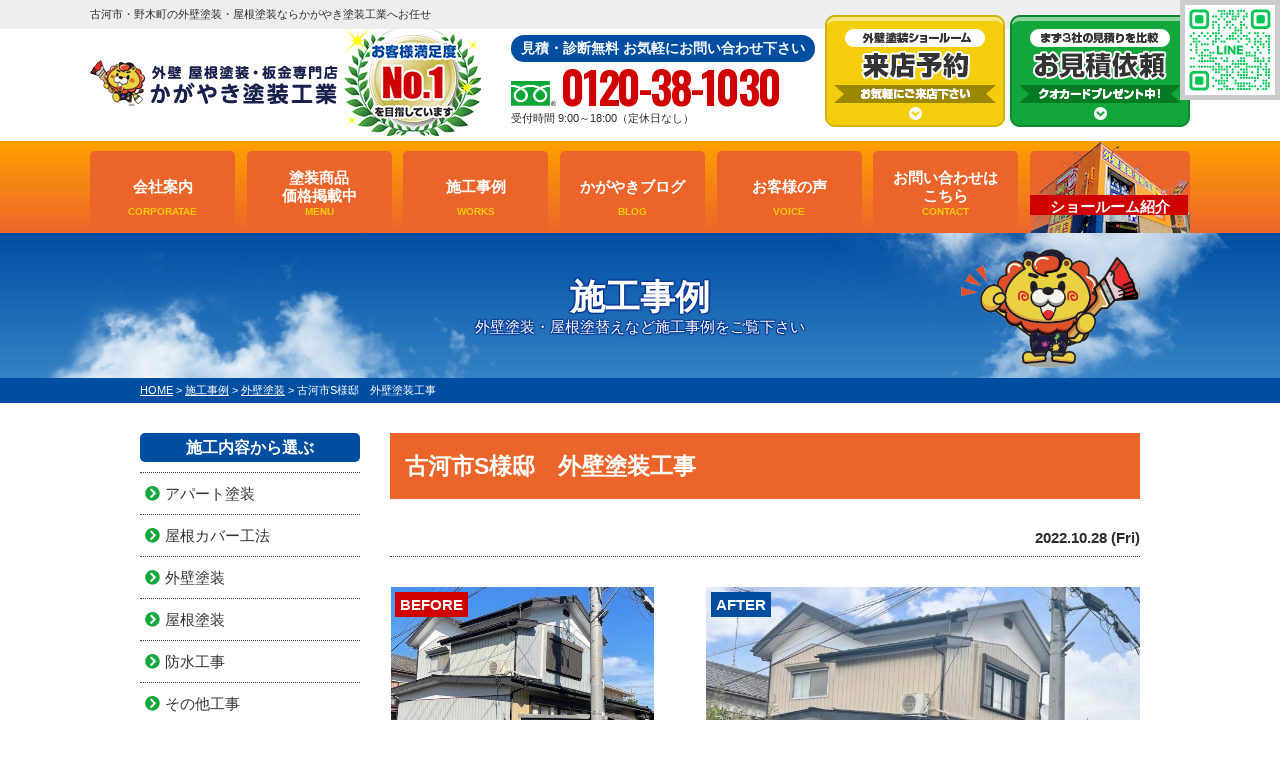

--- FILE ---
content_type: text/html; charset=UTF-8
request_url: https://kagayaki-paint.com/works/27653/
body_size: 15836
content:
<!DOCTYPE html>
<html>

<head>
	<meta charset="UTF-8">
	<meta http-equiv="X-UA-Compatible" content="IE=edge" />
	<meta name="viewport" content="width=device-width" />
	<title>古河市S様邸　外壁塗装工事｜施工事例｜かがやき塗装工業|古河市・野木町の外壁塗装・屋根板金専門店</title>
	<meta name="description" content="施工事例「古河市S様邸　外壁塗装工事」です。古河市・野木町の外壁塗装、屋根塗装は塗装専門店のかがやき塗装工業へ！地域密着で施工実績3700件、1級塗装技能士在籍！自社職人施工による品質と価格で口コミ評判の高い外壁塗装・屋根塗装専門店【電話：0120-38-1030】" />
			<meta name="keywords" content="施工事例,外壁塗装,古河市,屋根塗装,雨漏り,住宅リフォーム塗装,野木町,かがやき塗装工業" />
		<script>
		var theme_path = 'https://kagayaki-paint.com/cms/wp-content/themes/kagayaki-paint';
	</script>
	<meta name="format-detection" content="telephone=no" />
<!-- *** stylesheet *** -->
<link rel="stylesheet" media="all" href="https://kagayaki-paint.com/cms/wp-content/themes/kagayaki-paint/style.css?1727249263" />
<link href="https://use.fontawesome.com/releases/v5.6.1/css/all.css" rel="stylesheet">
<!-- *** javascript *** -->
<script src="//ajax.googleapis.com/ajax/libs/jquery/2.0.3/jquery.min.js"></script>
<script src="https://kagayaki-paint.com/cms/wp-content/themes/kagayaki-paint/js/Chart.js"></script>
<script src="https://kagayaki-paint.com/cms/wp-content/themes/kagayaki-paint/js/jquery.dotdotdot.min.js"></script>
<script src="https://kagayaki-paint.com/cms/wp-content/themes/kagayaki-paint/js/excanvas.js"></script>
<script src="https://kagayaki-paint.com/cms/wp-content/themes/kagayaki-paint/js/jquery.heightLine.js"></script>
<script src="https://kagayaki-paint.com/cms/wp-content/themes/kagayaki-paint/js/doubletaptogo.js"></script>
    <script src="https://kagayaki-paint.com/cms/wp-content/themes/kagayaki-paint/js/heightLineSetting.js"></script>
<script src="https://kagayaki-paint.com/cms/wp-content/themes/kagayaki-paint/js/conf.js?240527"></script>
<link href="https://fonts.googleapis.com/css?family=Anton" rel="stylesheet">

<!-- *** googleanalytics *** -->
<!-- Google Tag Manager -->
<script>(function(w,d,s,l,i){w[l]=w[l]||[];w[l].push({'gtm.start':
new Date().getTime(),event:'gtm.js'});var f=d.getElementsByTagName(s)[0],
j=d.createElement(s),dl=l!='dataLayer'?'&l='+l:'';j.async=true;j.src=
'https://www.googletagmanager.com/gtm.js?id='+i+dl;f.parentNode.insertBefore(j,f);
})(window,document,'script','dataLayer','GTM-W7N26RL');</script>
<!-- End Google Tag Manager -->
<!-- *** /googleanalytics *** -->
	<link href="https://fonts.googleapis.com/css2?family=Oswald:wght@200;300;400;500;600;700&display=swap" rel="stylesheet">
	<meta name='robots' content='max-image-preview:large' />
	<style>img:is([sizes="auto" i], [sizes^="auto," i]) { contain-intrinsic-size: 3000px 1500px }</style>
	<script type="text/javascript">
/* <![CDATA[ */
window._wpemojiSettings = {"baseUrl":"https:\/\/s.w.org\/images\/core\/emoji\/15.0.3\/72x72\/","ext":".png","svgUrl":"https:\/\/s.w.org\/images\/core\/emoji\/15.0.3\/svg\/","svgExt":".svg","source":{"concatemoji":"https:\/\/kagayaki-paint.com\/cms\/wp-includes\/js\/wp-emoji-release.min.js?ver=6.7.4"}};
/*! This file is auto-generated */
!function(i,n){var o,s,e;function c(e){try{var t={supportTests:e,timestamp:(new Date).valueOf()};sessionStorage.setItem(o,JSON.stringify(t))}catch(e){}}function p(e,t,n){e.clearRect(0,0,e.canvas.width,e.canvas.height),e.fillText(t,0,0);var t=new Uint32Array(e.getImageData(0,0,e.canvas.width,e.canvas.height).data),r=(e.clearRect(0,0,e.canvas.width,e.canvas.height),e.fillText(n,0,0),new Uint32Array(e.getImageData(0,0,e.canvas.width,e.canvas.height).data));return t.every(function(e,t){return e===r[t]})}function u(e,t,n){switch(t){case"flag":return n(e,"\ud83c\udff3\ufe0f\u200d\u26a7\ufe0f","\ud83c\udff3\ufe0f\u200b\u26a7\ufe0f")?!1:!n(e,"\ud83c\uddfa\ud83c\uddf3","\ud83c\uddfa\u200b\ud83c\uddf3")&&!n(e,"\ud83c\udff4\udb40\udc67\udb40\udc62\udb40\udc65\udb40\udc6e\udb40\udc67\udb40\udc7f","\ud83c\udff4\u200b\udb40\udc67\u200b\udb40\udc62\u200b\udb40\udc65\u200b\udb40\udc6e\u200b\udb40\udc67\u200b\udb40\udc7f");case"emoji":return!n(e,"\ud83d\udc26\u200d\u2b1b","\ud83d\udc26\u200b\u2b1b")}return!1}function f(e,t,n){var r="undefined"!=typeof WorkerGlobalScope&&self instanceof WorkerGlobalScope?new OffscreenCanvas(300,150):i.createElement("canvas"),a=r.getContext("2d",{willReadFrequently:!0}),o=(a.textBaseline="top",a.font="600 32px Arial",{});return e.forEach(function(e){o[e]=t(a,e,n)}),o}function t(e){var t=i.createElement("script");t.src=e,t.defer=!0,i.head.appendChild(t)}"undefined"!=typeof Promise&&(o="wpEmojiSettingsSupports",s=["flag","emoji"],n.supports={everything:!0,everythingExceptFlag:!0},e=new Promise(function(e){i.addEventListener("DOMContentLoaded",e,{once:!0})}),new Promise(function(t){var n=function(){try{var e=JSON.parse(sessionStorage.getItem(o));if("object"==typeof e&&"number"==typeof e.timestamp&&(new Date).valueOf()<e.timestamp+604800&&"object"==typeof e.supportTests)return e.supportTests}catch(e){}return null}();if(!n){if("undefined"!=typeof Worker&&"undefined"!=typeof OffscreenCanvas&&"undefined"!=typeof URL&&URL.createObjectURL&&"undefined"!=typeof Blob)try{var e="postMessage("+f.toString()+"("+[JSON.stringify(s),u.toString(),p.toString()].join(",")+"));",r=new Blob([e],{type:"text/javascript"}),a=new Worker(URL.createObjectURL(r),{name:"wpTestEmojiSupports"});return void(a.onmessage=function(e){c(n=e.data),a.terminate(),t(n)})}catch(e){}c(n=f(s,u,p))}t(n)}).then(function(e){for(var t in e)n.supports[t]=e[t],n.supports.everything=n.supports.everything&&n.supports[t],"flag"!==t&&(n.supports.everythingExceptFlag=n.supports.everythingExceptFlag&&n.supports[t]);n.supports.everythingExceptFlag=n.supports.everythingExceptFlag&&!n.supports.flag,n.DOMReady=!1,n.readyCallback=function(){n.DOMReady=!0}}).then(function(){return e}).then(function(){var e;n.supports.everything||(n.readyCallback(),(e=n.source||{}).concatemoji?t(e.concatemoji):e.wpemoji&&e.twemoji&&(t(e.twemoji),t(e.wpemoji)))}))}((window,document),window._wpemojiSettings);
/* ]]> */
</script>
<style id='wp-emoji-styles-inline-css' type='text/css'>

	img.wp-smiley, img.emoji {
		display: inline !important;
		border: none !important;
		box-shadow: none !important;
		height: 1em !important;
		width: 1em !important;
		margin: 0 0.07em !important;
		vertical-align: -0.1em !important;
		background: none !important;
		padding: 0 !important;
	}
</style>
<link rel='stylesheet' id='wp-block-library-css' href='https://kagayaki-paint.com/cms/wp-includes/css/dist/block-library/style.min.css?ver=6.7.4' type='text/css' media='all' />
<style id='classic-theme-styles-inline-css' type='text/css'>
/*! This file is auto-generated */
.wp-block-button__link{color:#fff;background-color:#32373c;border-radius:9999px;box-shadow:none;text-decoration:none;padding:calc(.667em + 2px) calc(1.333em + 2px);font-size:1.125em}.wp-block-file__button{background:#32373c;color:#fff;text-decoration:none}
</style>
<style id='global-styles-inline-css' type='text/css'>
:root{--wp--preset--aspect-ratio--square: 1;--wp--preset--aspect-ratio--4-3: 4/3;--wp--preset--aspect-ratio--3-4: 3/4;--wp--preset--aspect-ratio--3-2: 3/2;--wp--preset--aspect-ratio--2-3: 2/3;--wp--preset--aspect-ratio--16-9: 16/9;--wp--preset--aspect-ratio--9-16: 9/16;--wp--preset--color--black: #000000;--wp--preset--color--cyan-bluish-gray: #abb8c3;--wp--preset--color--white: #ffffff;--wp--preset--color--pale-pink: #f78da7;--wp--preset--color--vivid-red: #cf2e2e;--wp--preset--color--luminous-vivid-orange: #ff6900;--wp--preset--color--luminous-vivid-amber: #fcb900;--wp--preset--color--light-green-cyan: #7bdcb5;--wp--preset--color--vivid-green-cyan: #00d084;--wp--preset--color--pale-cyan-blue: #8ed1fc;--wp--preset--color--vivid-cyan-blue: #0693e3;--wp--preset--color--vivid-purple: #9b51e0;--wp--preset--gradient--vivid-cyan-blue-to-vivid-purple: linear-gradient(135deg,rgba(6,147,227,1) 0%,rgb(155,81,224) 100%);--wp--preset--gradient--light-green-cyan-to-vivid-green-cyan: linear-gradient(135deg,rgb(122,220,180) 0%,rgb(0,208,130) 100%);--wp--preset--gradient--luminous-vivid-amber-to-luminous-vivid-orange: linear-gradient(135deg,rgba(252,185,0,1) 0%,rgba(255,105,0,1) 100%);--wp--preset--gradient--luminous-vivid-orange-to-vivid-red: linear-gradient(135deg,rgba(255,105,0,1) 0%,rgb(207,46,46) 100%);--wp--preset--gradient--very-light-gray-to-cyan-bluish-gray: linear-gradient(135deg,rgb(238,238,238) 0%,rgb(169,184,195) 100%);--wp--preset--gradient--cool-to-warm-spectrum: linear-gradient(135deg,rgb(74,234,220) 0%,rgb(151,120,209) 20%,rgb(207,42,186) 40%,rgb(238,44,130) 60%,rgb(251,105,98) 80%,rgb(254,248,76) 100%);--wp--preset--gradient--blush-light-purple: linear-gradient(135deg,rgb(255,206,236) 0%,rgb(152,150,240) 100%);--wp--preset--gradient--blush-bordeaux: linear-gradient(135deg,rgb(254,205,165) 0%,rgb(254,45,45) 50%,rgb(107,0,62) 100%);--wp--preset--gradient--luminous-dusk: linear-gradient(135deg,rgb(255,203,112) 0%,rgb(199,81,192) 50%,rgb(65,88,208) 100%);--wp--preset--gradient--pale-ocean: linear-gradient(135deg,rgb(255,245,203) 0%,rgb(182,227,212) 50%,rgb(51,167,181) 100%);--wp--preset--gradient--electric-grass: linear-gradient(135deg,rgb(202,248,128) 0%,rgb(113,206,126) 100%);--wp--preset--gradient--midnight: linear-gradient(135deg,rgb(2,3,129) 0%,rgb(40,116,252) 100%);--wp--preset--font-size--small: 13px;--wp--preset--font-size--medium: 20px;--wp--preset--font-size--large: 36px;--wp--preset--font-size--x-large: 42px;--wp--preset--spacing--20: 0.44rem;--wp--preset--spacing--30: 0.67rem;--wp--preset--spacing--40: 1rem;--wp--preset--spacing--50: 1.5rem;--wp--preset--spacing--60: 2.25rem;--wp--preset--spacing--70: 3.38rem;--wp--preset--spacing--80: 5.06rem;--wp--preset--shadow--natural: 6px 6px 9px rgba(0, 0, 0, 0.2);--wp--preset--shadow--deep: 12px 12px 50px rgba(0, 0, 0, 0.4);--wp--preset--shadow--sharp: 6px 6px 0px rgba(0, 0, 0, 0.2);--wp--preset--shadow--outlined: 6px 6px 0px -3px rgba(255, 255, 255, 1), 6px 6px rgba(0, 0, 0, 1);--wp--preset--shadow--crisp: 6px 6px 0px rgba(0, 0, 0, 1);}:where(.is-layout-flex){gap: 0.5em;}:where(.is-layout-grid){gap: 0.5em;}body .is-layout-flex{display: flex;}.is-layout-flex{flex-wrap: wrap;align-items: center;}.is-layout-flex > :is(*, div){margin: 0;}body .is-layout-grid{display: grid;}.is-layout-grid > :is(*, div){margin: 0;}:where(.wp-block-columns.is-layout-flex){gap: 2em;}:where(.wp-block-columns.is-layout-grid){gap: 2em;}:where(.wp-block-post-template.is-layout-flex){gap: 1.25em;}:where(.wp-block-post-template.is-layout-grid){gap: 1.25em;}.has-black-color{color: var(--wp--preset--color--black) !important;}.has-cyan-bluish-gray-color{color: var(--wp--preset--color--cyan-bluish-gray) !important;}.has-white-color{color: var(--wp--preset--color--white) !important;}.has-pale-pink-color{color: var(--wp--preset--color--pale-pink) !important;}.has-vivid-red-color{color: var(--wp--preset--color--vivid-red) !important;}.has-luminous-vivid-orange-color{color: var(--wp--preset--color--luminous-vivid-orange) !important;}.has-luminous-vivid-amber-color{color: var(--wp--preset--color--luminous-vivid-amber) !important;}.has-light-green-cyan-color{color: var(--wp--preset--color--light-green-cyan) !important;}.has-vivid-green-cyan-color{color: var(--wp--preset--color--vivid-green-cyan) !important;}.has-pale-cyan-blue-color{color: var(--wp--preset--color--pale-cyan-blue) !important;}.has-vivid-cyan-blue-color{color: var(--wp--preset--color--vivid-cyan-blue) !important;}.has-vivid-purple-color{color: var(--wp--preset--color--vivid-purple) !important;}.has-black-background-color{background-color: var(--wp--preset--color--black) !important;}.has-cyan-bluish-gray-background-color{background-color: var(--wp--preset--color--cyan-bluish-gray) !important;}.has-white-background-color{background-color: var(--wp--preset--color--white) !important;}.has-pale-pink-background-color{background-color: var(--wp--preset--color--pale-pink) !important;}.has-vivid-red-background-color{background-color: var(--wp--preset--color--vivid-red) !important;}.has-luminous-vivid-orange-background-color{background-color: var(--wp--preset--color--luminous-vivid-orange) !important;}.has-luminous-vivid-amber-background-color{background-color: var(--wp--preset--color--luminous-vivid-amber) !important;}.has-light-green-cyan-background-color{background-color: var(--wp--preset--color--light-green-cyan) !important;}.has-vivid-green-cyan-background-color{background-color: var(--wp--preset--color--vivid-green-cyan) !important;}.has-pale-cyan-blue-background-color{background-color: var(--wp--preset--color--pale-cyan-blue) !important;}.has-vivid-cyan-blue-background-color{background-color: var(--wp--preset--color--vivid-cyan-blue) !important;}.has-vivid-purple-background-color{background-color: var(--wp--preset--color--vivid-purple) !important;}.has-black-border-color{border-color: var(--wp--preset--color--black) !important;}.has-cyan-bluish-gray-border-color{border-color: var(--wp--preset--color--cyan-bluish-gray) !important;}.has-white-border-color{border-color: var(--wp--preset--color--white) !important;}.has-pale-pink-border-color{border-color: var(--wp--preset--color--pale-pink) !important;}.has-vivid-red-border-color{border-color: var(--wp--preset--color--vivid-red) !important;}.has-luminous-vivid-orange-border-color{border-color: var(--wp--preset--color--luminous-vivid-orange) !important;}.has-luminous-vivid-amber-border-color{border-color: var(--wp--preset--color--luminous-vivid-amber) !important;}.has-light-green-cyan-border-color{border-color: var(--wp--preset--color--light-green-cyan) !important;}.has-vivid-green-cyan-border-color{border-color: var(--wp--preset--color--vivid-green-cyan) !important;}.has-pale-cyan-blue-border-color{border-color: var(--wp--preset--color--pale-cyan-blue) !important;}.has-vivid-cyan-blue-border-color{border-color: var(--wp--preset--color--vivid-cyan-blue) !important;}.has-vivid-purple-border-color{border-color: var(--wp--preset--color--vivid-purple) !important;}.has-vivid-cyan-blue-to-vivid-purple-gradient-background{background: var(--wp--preset--gradient--vivid-cyan-blue-to-vivid-purple) !important;}.has-light-green-cyan-to-vivid-green-cyan-gradient-background{background: var(--wp--preset--gradient--light-green-cyan-to-vivid-green-cyan) !important;}.has-luminous-vivid-amber-to-luminous-vivid-orange-gradient-background{background: var(--wp--preset--gradient--luminous-vivid-amber-to-luminous-vivid-orange) !important;}.has-luminous-vivid-orange-to-vivid-red-gradient-background{background: var(--wp--preset--gradient--luminous-vivid-orange-to-vivid-red) !important;}.has-very-light-gray-to-cyan-bluish-gray-gradient-background{background: var(--wp--preset--gradient--very-light-gray-to-cyan-bluish-gray) !important;}.has-cool-to-warm-spectrum-gradient-background{background: var(--wp--preset--gradient--cool-to-warm-spectrum) !important;}.has-blush-light-purple-gradient-background{background: var(--wp--preset--gradient--blush-light-purple) !important;}.has-blush-bordeaux-gradient-background{background: var(--wp--preset--gradient--blush-bordeaux) !important;}.has-luminous-dusk-gradient-background{background: var(--wp--preset--gradient--luminous-dusk) !important;}.has-pale-ocean-gradient-background{background: var(--wp--preset--gradient--pale-ocean) !important;}.has-electric-grass-gradient-background{background: var(--wp--preset--gradient--electric-grass) !important;}.has-midnight-gradient-background{background: var(--wp--preset--gradient--midnight) !important;}.has-small-font-size{font-size: var(--wp--preset--font-size--small) !important;}.has-medium-font-size{font-size: var(--wp--preset--font-size--medium) !important;}.has-large-font-size{font-size: var(--wp--preset--font-size--large) !important;}.has-x-large-font-size{font-size: var(--wp--preset--font-size--x-large) !important;}
:where(.wp-block-post-template.is-layout-flex){gap: 1.25em;}:where(.wp-block-post-template.is-layout-grid){gap: 1.25em;}
:where(.wp-block-columns.is-layout-flex){gap: 2em;}:where(.wp-block-columns.is-layout-grid){gap: 2em;}
:root :where(.wp-block-pullquote){font-size: 1.5em;line-height: 1.6;}
</style>
<link rel='stylesheet' id='contact-form-7-css' href='https://kagayaki-paint.com/cms/wp-content/plugins/contact-form-7/includes/css/styles.css?ver=5.9.3' type='text/css' media='all' />
<link rel='stylesheet' id='responsive-lightbox-prettyphoto-css' href='https://kagayaki-paint.com/cms/wp-content/plugins/responsive-lightbox/assets/prettyphoto/prettyPhoto.min.css?ver=2.4.7' type='text/css' media='all' />
<link rel='stylesheet' id='wp-pagenavi-css' href='https://kagayaki-paint.com/cms/wp-content/plugins/wp-pagenavi/pagenavi-css.css?ver=2.70' type='text/css' media='all' />
<link rel='stylesheet' id='grw-public-main-css-css' href='https://kagayaki-paint.com/cms/wp-content/plugins/widget-google-reviews/assets/css/public-main.css?ver=3.6.1' type='text/css' media='all' />
<link rel='stylesheet' id='jquery-ui-smoothness-css' href='https://kagayaki-paint.com/cms/wp-content/plugins/contact-form-7/includes/js/jquery-ui/themes/smoothness/jquery-ui.min.css?ver=1.12.1' type='text/css' media='screen' />
<script type="text/javascript" src="https://kagayaki-paint.com/cms/wp-includes/js/jquery/jquery.min.js?ver=3.7.1" id="jquery-core-js"></script>
<script type="text/javascript" src="https://kagayaki-paint.com/cms/wp-includes/js/jquery/jquery-migrate.min.js?ver=3.4.1" id="jquery-migrate-js"></script>
<script type="text/javascript" src="https://kagayaki-paint.com/cms/wp-content/plugins/responsive-lightbox/assets/prettyphoto/jquery.prettyPhoto.min.js?ver=2.4.7" id="responsive-lightbox-prettyphoto-js"></script>
<script type="text/javascript" src="https://kagayaki-paint.com/cms/wp-includes/js/underscore.min.js?ver=1.13.7" id="underscore-js"></script>
<script type="text/javascript" src="https://kagayaki-paint.com/cms/wp-content/plugins/responsive-lightbox/assets/infinitescroll/infinite-scroll.pkgd.min.js?ver=6.7.4" id="responsive-lightbox-infinite-scroll-js"></script>
<script type="text/javascript" id="responsive-lightbox-js-before">
/* <![CDATA[ */
var rlArgs = {"script":"prettyphoto","selector":"lightbox","customEvents":"","activeGalleries":true,"animationSpeed":"normal","slideshow":false,"slideshowDelay":5000,"slideshowAutoplay":false,"opacity":"0.75","showTitle":true,"allowResize":true,"allowExpand":true,"width":1080,"height":720,"separator":"\/","theme":"pp_default","horizontalPadding":20,"hideFlash":false,"wmode":"opaque","videoAutoplay":false,"modal":false,"deeplinking":false,"overlayGallery":true,"keyboardShortcuts":true,"social":false,"woocommerce_gallery":false,"ajaxurl":"https:\/\/kagayaki-paint.com\/cms\/wp-admin\/admin-ajax.php","nonce":"f096beda22","preview":false,"postId":27653,"scriptExtension":false};
/* ]]> */
</script>
<script type="text/javascript" src="https://kagayaki-paint.com/cms/wp-content/plugins/responsive-lightbox/js/front.js?ver=2.4.7" id="responsive-lightbox-js"></script>
<script type="text/javascript" defer="defer" src="https://kagayaki-paint.com/cms/wp-content/plugins/widget-google-reviews/assets/js/public-main.js?ver=3.6.1" id="grw-public-main-js-js"></script>
<link rel="https://api.w.org/" href="https://kagayaki-paint.com/wp-json/" /><link rel="canonical" href="https://kagayaki-paint.com/works/27653/" />
<link rel='shortlink' href='https://kagayaki-paint.com/?p=27653' />
<link rel="alternate" title="oEmbed (JSON)" type="application/json+oembed" href="https://kagayaki-paint.com/wp-json/oembed/1.0/embed?url=https%3A%2F%2Fkagayaki-paint.com%2Fworks%2F27653%2F" />
<link rel="alternate" title="oEmbed (XML)" type="text/xml+oembed" href="https://kagayaki-paint.com/wp-json/oembed/1.0/embed?url=https%3A%2F%2Fkagayaki-paint.com%2Fworks%2F27653%2F&#038;format=xml" />
<link rel="icon" href="/cms/wp-content/uploads/2023/09/favicon-150x150.png" sizes="32x32" />
<link rel="icon" href="/cms/wp-content/uploads/2023/09/favicon-300x300.png" sizes="192x192" />
<link rel="apple-touch-icon" href="/cms/wp-content/uploads/2023/09/favicon-300x300.png" />
<meta name="msapplication-TileImage" content="/cms/wp-content/uploads/2023/09/favicon-300x300.png" />
	</head>

<body data-rsssl=1 id="works" >
	<!-- Google Tag Manager (noscript) -->
	<noscript><iframe src="https://www.googletagmanager.com/ns.html?id=GTM-W7N26RL" height="0" width="0" style="display:none;visibility:hidden"></iframe></noscript>
	<!-- End Google Tag Manager (noscript) -->

			<header>
									<div class="spmenubtn spblock">
				<a href="javascript:switchMenu();">
					<span></span>
					<span></span>
					<span></span>
					<span>MENU</span></a>
			</div>
			<div class="htxt">
				<div class="inner">
											<p><strong>古河市・野木町の外壁塗装・屋根塗装ならかがやき塗装工業へお任せ</strong></p>
									</div>
			</div>

			<div class="inner">
				<div class="floatL">
					<div class="hdrLogo">
												<!--                    <p class="corpNumber">
                        茨城県知事許可（般ー03）第37674号                    </p>
                    -->
													<!--<p class="logoTxt">
                        外壁塗装＆屋根塗装専門店                    </p>-->
												<a href="https://kagayaki-paint.com/">
							<img src="/cms/wp-content/uploads/2023/09/hdr_logo2.png" alt="古河市の外壁塗装＆屋根塗装専門店かがやき塗装工業" class="logo01" />
						</a>
						<img src="/cms/wp-content/uploads/2021/01/medal01.png" alt="かがやき塗装工業" class="logo02" />
																	</div>
				</div>
				<div class="floatR">
					<div class="hdrContact">
						<p class="contactCatch">見積・診断無料 お気軽にお問い合わせ下さい</p>
						<p class="tel">
															<span class="tel-link" >0120-38-1030</span>
														受付時間 9:00～18:00（定休日なし）						</p>
					</div>

					<ul class="hdrBnr">
						<li class="dgBtn"><a href="https://kagayaki-paint.com/showroom/"><img src="https://kagayaki-paint.com/cms/wp-content/themes/kagayaki-paint/img/common/hdr_bnr_reserve.png" alt="お気軽にご相談下さい 外壁塗装ショールーム　来店予約はこちらから"></a></li>
						<li class="srBtn"><a href="https://kagayaki-paint.com/contact/"><img src="https://kagayaki-paint.com/cms/wp-content/themes/kagayaki-paint/img/common/hdr_bnr_contact.png" alt="お気軽にご相談ください お見積り依頼 見積り依頼はこちらから"></a></li>
					</ul>
				</div>
			</div>
				<nav>
		<ul id="gNav">
			<li class="gnav01"><a href="https://kagayaki-paint.com/corporate/">会社案内<span>CORPORATAE</span></a></li>
			<li class="gnav02"><a href="https://kagayaki-paint.com/menu/">塗装商品<br>価格掲載中<span>MENU</span></a>
				<ul>
					<li><a href="https://kagayaki-paint.com/menu/#packWall">外壁塗装</a></li>
					<li><a href="https://kagayaki-paint.com/menu/#packRoof">屋根塗装</a></li>
					<!-- <li><a href="https://kagayaki-paint.com/apartment/">アパート・マンション向け</a></li> -->
				</ul>
			</li>
			<li class="gnav03"><a href="https://kagayaki-paint.com/works/">施工事例<span>WORKS</span></a></li>
			<li class="gnav04"><a href="https://kagayaki-paint.com/blog/">かがやきブログ<span>BLOG</span></a></li>
			<li class="gnav05"><a href="https://kagayaki-paint.com/voice/">お客様の声<span>VOICE</span></a></li>
			<li class="gnav06"><a href="https://kagayaki-paint.com/contact/">お問い合わせは<br>こちら<span>CONTACT</span></a></li>
			<li class="gnav07"><a href="https://kagayaki-paint.com/showroom/">ショールーム紹介</a></li>
		</ul>
	</nav>
		</header>


					<div id="pageTitle">
				<div class="inner" style="background:url(/cms/wp-content/uploads/2019/04/mainv_sub.png) no-repeat top center;">
					<!--
                                <img src="" alt="施工事例" />
                -->
											<h1 class="title_chara type02">施工事例<span>外壁塗装・屋根塗替えなど施工事例をご覧下さい</span></h1>
									</div>
			</div>
			<div id="pagePath">
				<p>
					<!-- Breadcrumb NavXT 7.3.0 -->
<span property="itemListElement" typeof="ListItem"><a property="item" typeof="WebPage" title="かがやき塗装工業|古河市・野木町の外壁塗装・屋根板金専門店へ移動" href="https://kagayaki-paint.com" class="home"><span property="name">HOME</span></a><meta property="position" content="1"></span> &gt; <span property="itemListElement" typeof="ListItem"><a property="item" typeof="WebPage" title="施工事例へ移動" href="https://kagayaki-paint.com/works/" class="archive post-works-archive"><span property="name">施工事例</span></a><meta property="position" content="2"></span> &gt; <span property="itemListElement" typeof="ListItem"><a property="item" typeof="WebPage" title="Go to the 外壁塗装 工事内容 archives." href="https://kagayaki-paint.com/works/works_tax/%e5%a4%96%e5%a3%81%e5%a1%97%e8%a3%85/" class="taxonomy works_tax"><span property="name">外壁塗装</span></a><meta property="position" content="3"></span> &gt; <span property="itemListElement" typeof="ListItem"><span property="name">古河市S様邸　外壁塗装工事</span><meta property="position" content="4"></span>				</p>
			</div>
				<div id="contents" class="clearfix" >
		<section id="main">
			<!-- /header.php ヘッダー -->

<!-- single.php シングルページテンプレート -->
            <article class="singleWorks">
            <h2>古河市S様邸　外壁塗装工事</h2>
            <div class="infoBox">
                <p class="time">2022.10.28 (Fri)</p>
            </div>

                            <div class="picBox">
                                        <div class="photo"><a href="/cms/wp-content/uploads/2022/10/1-22-720x540.jpg" rel="lightbox"><img src="/cms/wp-content/uploads/2022/10/1-22-720x540.jpg" alt="施工後"></a><span class="after">AFTER</span></div>
                    <div class="btmPhoto"><a href="/cms/wp-content/uploads/2022/10/1-12-e1666941384104.jpg" rel="lightbox"><img src="/cms/wp-content/uploads/2022/10/1-12-e1666941384104.jpg" alt="施工前"></a><span class="before">BEFORE</span></div><!--
    <img src="https://kagayaki-paint.com/img/common/works_arrow.png" alt="" class="arrowImg">-->
                </div>
            
            <div class="singleDetail">
                <h4>古河市S様邸　外壁塗装工事　施工データ</h4>
                <table>
                    <tbody>
                                                    <tr>
                                <th>施工場所</th>
                                <td>茨城県古河市</td>
                            </tr>
                                                                                                    <tr>
                                <th>工事内容</th>
                                <td><span class="cat"><a href="https://kagayaki-paint.com/works/works_tax/%e5%a4%96%e5%a3%81%e5%a1%97%e8%a3%85/">外壁塗装</a></span>
                                </td>
                            </tr>
                                                                                                                                                    <tr>
                                <th>外壁使用塗料</th>
                                <td>SKクリーンマイルドフッ素　19-70Ｄ<span class="cat workMenuLink"><a href="https://kagayaki-paint.com//menu/#packWall">塗料の特徴はこちらから！</a></span></td>
                            </tr>
                                                                                                                            <tr>
                                <th>施工カラー</th>
                                <td><span class="cat colorcat"><a href="https://kagayaki-paint.com/works/works_color/white/">白・ベージュ系</a></span>
                                </td>
                            </tr>
                                                                                                    <tr>
                                <th>工事完了月</th>
                                <td>2022年10月</td>
                            </tr>
                                                                    </tbody>
                </table>


                
                <div class="staffBox clearfix">
                    <h4>私が責任をもって担当しました</h4>
                                                                                        
                                                        <div class="staffProf">
                                <div class="staffPict">
                                    <img src="/cms/wp-content/uploads/2022/12/4-2-scaled-e1670819004306-540x720.jpg">
                                </div>
                                                                                                        <p class="positionTxt mb0"><span>一級塗装技能士</span></p>
                                                                <p class="staffName">
                                    大熊<span class="en"></span>
                                </p>
                            </div>

                                                                                        <div class="overflowH">
                            <p><span style="font-size: 14pt;">お客様に寄り添い、喜ばれるような施工ができるよう心がけております。</span></p>
<p><span style="font-size: 14pt;">また頼みたい、と思われるような仕上がりになるよう努力します！</span></p>
                        </div>
                                    </div>




                

                

                



                                    <h4>施行中の写真</h4>                <ul class="otherPhoto heightLineParent">
                                                                    <li><a href="/cms/wp-content/uploads/2022/10/1-10-540x720.jpg" rel="lightbox"><img src="/cms/wp-content/uploads/2022/10/1-10-540x720.jpg" alt="" /></a>養生を行ないました。養生をしっかり行ない、塗装する箇所への塗料の付着を防ぎます。</li>
                                                                    <li><a href="/cms/wp-content/uploads/2022/10/2-7-540x720.jpg" rel="lightbox"><img src="/cms/wp-content/uploads/2022/10/2-7-540x720.jpg" alt="" /></a>漆喰壁クラック補修を行ないました。</li>
                                                                    <li><a href="/cms/wp-content/uploads/2022/10/4-5-540x720.jpg" rel="lightbox"><img src="/cms/wp-content/uploads/2022/10/4-5-540x720.jpg" alt="" /></a>外壁の下塗り（錆止め塗装）を行なっています。</li>
                                                                    <li><a href="/cms/wp-content/uploads/2022/10/5-3-540x720.jpg" rel="lightbox"><img src="/cms/wp-content/uploads/2022/10/5-3-540x720.jpg" alt="" /></a>外壁の下塗り（錆止め塗装）完了です。</li>
                                                                    <li><a href="/cms/wp-content/uploads/2022/10/1-13-540x720.jpg" rel="lightbox"><img src="/cms/wp-content/uploads/2022/10/1-13-540x720.jpg" alt="" /></a>目地の塗装を行ないました。</li>
                                                                    <li><a href="/cms/wp-content/uploads/2022/10/2-9-540x720.jpg" rel="lightbox"><img src="/cms/wp-content/uploads/2022/10/2-9-540x720.jpg" alt="" /></a></li>
                                                                    <li><a href="/cms/wp-content/uploads/2022/10/3-9-540x720.jpg" rel="lightbox"><img src="/cms/wp-content/uploads/2022/10/3-9-540x720.jpg" alt="" /></a>外壁の中塗りを行なっています。</li>
                                                                    <li><a href="/cms/wp-content/uploads/2022/10/IMG_51421-540x720.jpg" rel="lightbox"><img src="/cms/wp-content/uploads/2022/10/IMG_51421-540x720.jpg" alt="" /></a>中塗り</li>
                                                                    <li><a href="/cms/wp-content/uploads/2022/10/IMG_51431-540x720.jpg" rel="lightbox"><img src="/cms/wp-content/uploads/2022/10/IMG_51431-540x720.jpg" alt="" /></a>外壁の中塗りの完了です。</li>
                                                                    <li><a href="/cms/wp-content/uploads/2022/10/IMG_51581-540x720.jpg" rel="lightbox"><img src="/cms/wp-content/uploads/2022/10/IMG_51581-540x720.jpg" alt="" /></a>外壁の上塗りを行っています。</li>
                                                                    <li><a href="/cms/wp-content/uploads/2022/10/2-15-540x720.jpg" rel="lightbox"><img src="/cms/wp-content/uploads/2022/10/2-15-540x720.jpg" alt="" /></a>外壁の上塗り完了です。</li>
                                                                    <li><a href="/cms/wp-content/uploads/2022/10/IMG_51591-540x720.jpg" rel="lightbox"><img src="/cms/wp-content/uploads/2022/10/IMG_51591-540x720.jpg" alt="" /></a></li>
                                                                    <li><a href="/cms/wp-content/uploads/2022/10/IMG_51601-540x720.jpg" rel="lightbox"><img src="/cms/wp-content/uploads/2022/10/IMG_51601-540x720.jpg" alt="" /></a>破風の塗装を行っています。</li>
                                                                    <li><a href="/cms/wp-content/uploads/2022/10/IMG_51611-540x720.jpg" rel="lightbox"><img src="/cms/wp-content/uploads/2022/10/IMG_51611-540x720.jpg" alt="" /></a>破風の塗装の完了です。</li>
                                                                    <li><a href="/cms/wp-content/uploads/2022/10/1-16-540x720.jpg" rel="lightbox"><img src="/cms/wp-content/uploads/2022/10/1-16-540x720.jpg" alt="" /></a>樋の塗装完了です。</li>
                                                                    <li><a href="/cms/wp-content/uploads/2022/10/2-13-540x720.jpg" rel="lightbox"><img src="/cms/wp-content/uploads/2022/10/2-13-540x720.jpg" alt="" /></a></li>
                                                                    <li><a href="/cms/wp-content/uploads/2022/10/3-12-540x720.jpg" rel="lightbox"><img src="/cms/wp-content/uploads/2022/10/3-12-540x720.jpg" alt="" /></a>玄関木部の塗装完了です。</li>
                                                                    <li><a href="/cms/wp-content/uploads/2022/10/3-14-540x720.jpg" rel="lightbox"><img src="/cms/wp-content/uploads/2022/10/3-14-540x720.jpg" alt="" /></a>鉄骨部分のケレンを行いました。</li>
                                                                    <li><a href="/cms/wp-content/uploads/2022/10/1-19-540x720.jpg" rel="lightbox"><img src="/cms/wp-content/uploads/2022/10/1-19-540x720.jpg" alt="" /></a>鉄骨部分の錆止め塗装を行いました。</li>
                                    </ul>
                    

        </article>

        <div class="pagenavi">
            <ul class="naviUl clearfix">
                <li class="next"><a href="https://kagayaki-paint.com/works/24704/" rel="next">次の記事</a></li>
                <li class="list"><a href="https://kagayaki-paint.com/works/">一覧</a></li>
                <li class="prev"><a href="https://kagayaki-paint.com/works/24632/" rel="prev">前の記事</a></li>
            </ul>
        </div>

    <!-- comBnrL.php -->
    <div class="comBnr">
           
            <ul class="combnrList">
                
                                <li>
                    <a href="https://kagayaki-paint.com/diagnosis/"><img src="https://kagayaki-paint.com/cms/wp-content/themes/kagayaki-paint/img/common/bnr_diagnosis.png" alt="外壁診断"></a></li>

                <li><a href="https://kagayaki-paint.com/rainleaking/"><img src="https://kagayaki-paint.com/cms/wp-content/themes/kagayaki-paint/img/common/bnr_rainleaking.png" alt="雨漏り診断"></a></li>
            </ul>
    </div>
<!-- /comBnrL.php --><article>
    <!-- comMessage.php -->

<div id="message" class="msgBox">
<h2 class="chara type02">古河市の外壁塗装＆屋根塗装専門店 かがやき塗装工業へようこそ</h2>
<div class="msgTxt">
<!--<h3>古河市の外壁塗装＆屋根塗装専門店 かがやき塗装工業へようこそ</h3>-->
<!-- comCeo.php -->
<div class="msgPhoto">
<div class="ceoPict">
<img src="/cms/wp-content/uploads/2024/05/00.jpg" />
</div>
<p class="ttl_sub">古河市の外壁塗装専門店</p>
<h5>かがやき塗装工業</h5>
<p><span>代表取締役</span> 垣内 康志<br>
<span class="en"></span</p>

</div>
<!-- /comCeo.php  -->
<div class="overflowH">
<p>初めまして！</p>
<p>茨城県古河市・野木町を中心に展開している外壁塗装・屋根塗装専門店のかがやき塗装工業です！</p>
<p>この度は数ある塗装会社様の中からかがやき塗装工業のホームページをご覧いただきまして誠にありがとうございます！<br />
長い間塗装業界に携わってきた中でよく耳にするのが、<br />
「アフターフォローを行うと言っていたのに実際はなかった」<br />
「手抜き工事をされてすぐに塗装がダメになった」等といった悪徳業者に騙されてしまった方々のご意見です。</p>
<p>私たちはそういった不幸に巻き込まれてしまう方を少しでも減らせるように、「3,700件以上の多くの施工実績で培った質の高い工事」をご提供したいと考えています！</p>
<p>古河市近辺地域密着だからこその運営方針で、精一杯よい仕事をさせて頂くので、ぜひ一度弊社にお問い合わせ下さい。<br />
無理な営業は決していたしません！</p>
</div>

</div>
</div>
<!-- /comMessage.php -->
</article>
<!-- comShopAccess.php -->
<div class="shopAccess">
	<h2>店舗のご案内</h2>
	<ul>
		
			<li id="shop1">
												<h3>古河店 アクセスマップ</h3>
				<iframe src="https://www.google.com/maps/embed?pb=!1m18!1m12!1m3!1d3219.8479107215035!2d139.715577115561!3d36.19458050925362!2m3!1f0!2f0!3f0!3m2!1i1024!2i768!4f13.1!3m3!1m2!1s0x601f4ac3c8896daf%3A0xa1c6475186970cc9!2z44CSMzA2LTAwMTEg6Iyo5Z-O55yM5Y-k5rKz5biC5p2x77yU5LiB55uu77yR4oiS77yS77yV!5e0!3m2!1sja!2sjp!4v1611124732105!5m2!1sja!2sjp" width="1000" height="450" frameborder="0" style="border:0;" allowfullscreen="" aria-hidden="false" tabindex="0"></iframe>								<div class="shopSummery">
					<h4 class="mb10">かがやき塗装工業 古河店</h4>
					<p>
																			〒306-0011 茨城県古河市東4-1-25																			<br>フリーダイヤル：0120-38-1030																			<br>
															TEL：0280-33-6676　
																						FAX：0280-33-7806																										<br>営業時間：9:00～18:00											</p>
											<p class="btn floatR"><a href="https://kagayaki-paint.com/showroom/">ショールームについて詳しくはコチラ</a></p>
									</div>
			</li>
		
			<li id="shop2">
												<h3>幸手店 アクセスマップ</h3>
				<iframe src="https://www.google.com/maps/embed?pb=!1m18!1m12!1m3!1d12899.55014190903!2d139.7273075817436!3d36.07184712528911!2m3!1f0!2f0!3f0!3m2!1i1024!2i768!4f13.1!3m3!1m2!1s0x6018b7ab64be212f%3A0xaebcee34962f911f!2z44CSMzQwLTAxMTQg5Z-8546J55yM5bm45omL5biC5p2x77yS5LiB55uu77yT77yW4oiS77yS77yU!5e0!3m2!1sja!2sjp!4v1727247173892!5m2!1sja!2sjp" width="600" height="450" style="border:0;" allowfullscreen="" loading="lazy" referrerpolicy="no-referrer-when-downgrade"></iframe>								<div class="shopSummery">
					<h4 class="mb10">かがやき塗装工業 幸手店</h4>
					<p>
																			〒340-0114 埼玉県幸手市東2-36-24																			<br>フリーダイヤル：0120-38-1030																									<br>営業時間：9:00～18:00											</p>
											<p class="btn floatR"><a href="https://kagayaki-paint.com/showroom/">ショールームについて詳しくはコチラ</a></p>
									</div>
			</li>
			</ul>

</div>

<!-- /comShopAccess.php -->
<!-- /single.php シングルページテンプレート -->

<!-- footer.php フッター -->
</section>
<!--/#main-->
	<!-- sidebar.php サイドバー -->
<section id="side">
			<article>
			<div class="sideCategory">
				<h3>施工内容から選ぶ</h3>
				<ul>
						<li class="cat-item cat-item-328"><a href="https://kagayaki-paint.com/works/works_tax/%e3%82%a2%e3%83%91%e3%83%bc%e3%83%88%e5%a1%97%e8%a3%85/">アパート塗装</a>
</li>
	<li class="cat-item cat-item-301"><a href="https://kagayaki-paint.com/works/works_tax/%e5%b1%8b%e6%a0%b9%e3%82%ab%e3%83%90%e3%83%bc%e5%b7%a5%e6%b3%95/">屋根カバー工法</a>
</li>
	<li class="cat-item cat-item-209"><a href="https://kagayaki-paint.com/works/works_tax/%e5%a4%96%e5%a3%81%e5%a1%97%e8%a3%85/">外壁塗装</a>
</li>
	<li class="cat-item cat-item-208"><a href="https://kagayaki-paint.com/works/works_tax/%e5%b1%8b%e6%a0%b9%e5%a1%97%e8%a3%85/">屋根塗装</a>
</li>
	<li class="cat-item cat-item-264"><a href="https://kagayaki-paint.com/works/works_tax/%e9%98%b2%e6%b0%b4%e5%b7%a5%e4%ba%8b/">防水工事</a>
</li>
	<li class="cat-item cat-item-214"><a href="https://kagayaki-paint.com/works/works_tax/%e3%81%9d%e3%81%ae%e4%bb%96%e5%b7%a5%e4%ba%8b/">その他工事</a>
</li>
				</ul>
			</div>
		</article>
		<article>
			<div class="sideCategory">
				<h3>地域から選ぶ</h3>
				<ul>
																<li><a href="https://kagayaki-paint.com/works/works_area/%e5%ae%ae%e4%bb%a3%e7%94%ba/">宮代町の外壁塗装</a></li>
											<li><a href="https://kagayaki-paint.com/works/works_area/%e7%99%bd%e5%b2%a1%e5%b8%82/">白岡市の外壁塗装</a></li>
											<li><a href="https://kagayaki-paint.com/works/works_area/%e5%b9%b8%e6%89%8b%e5%b8%82/">幸手市の外壁塗装</a></li>
											<li><a href="https://kagayaki-paint.com/works/works_area/%e6%a0%83%e6%9c%a8%e5%b8%82/">栃木市の外壁塗装</a></li>
											<li><a href="https://kagayaki-paint.com/works/works_area/%e8%8c%a8%e5%9f%8e%e7%9c%8c-%e3%81%9d%e3%81%ae%e4%bb%96/">茨城県 その他の外壁塗装</a></li>
											<li><a href="https://kagayaki-paint.com/works/works_area/%e6%98%8e%e5%92%8c%e7%94%ba/">明和町の外壁塗装</a></li>
											<li><a href="https://kagayaki-paint.com/works/works_area/%e4%ba%94%e9%9c%9e%e7%94%ba/">五霞町の外壁塗装</a></li>
											<li><a href="https://kagayaki-paint.com/works/works_area/%e5%9d%82%e6%9d%b1%e5%b8%82/">坂東市の外壁塗装</a></li>
											<li><a href="https://kagayaki-paint.com/works/works_area/%e7%be%bd%e7%94%9f%e5%b8%82/">羽生市の外壁塗装</a></li>
											<li><a href="https://kagayaki-paint.com/works/works_area/%e9%87%8e%e7%94%b0%e5%b8%82/">野田市の外壁塗装</a></li>
											<li><a href="https://kagayaki-paint.com/works/works_area/%e6%9d%bf%e5%80%89%e7%94%ba/">板倉町の外壁塗装</a></li>
											<li><a href="https://kagayaki-paint.com/works/works_area/%e4%b9%85%e5%96%9c%e5%b8%82/">久喜市の外壁塗装</a></li>
											<li><a href="https://kagayaki-paint.com/works/works_area/%e5%a2%83%e7%94%ba/">境町の外壁塗装</a></li>
											<li><a href="https://kagayaki-paint.com/works/works_area/%e5%8a%a0%e9%a0%88%e5%b8%82/">加須市の外壁塗装</a></li>
											<li><a href="https://kagayaki-paint.com/works/works_area/%e9%87%8e%e6%9c%a8%e7%94%ba/">野木町の外壁塗装</a></li>
											<li><a href="https://kagayaki-paint.com/works/works_area/%e5%85%ab%e5%8d%83%e4%bb%a3%e7%94%ba/">八千代町の外壁塗装</a></li>
											<li><a href="https://kagayaki-paint.com/works/works_area/%e5%8f%a4%e6%b2%b3%e5%b8%82/">古河市の外壁塗装</a></li>
											<li><a href="https://kagayaki-paint.com/works/works_area/%e5%b0%8f%e5%b1%b1%e5%b8%82/">小山市の外壁塗装</a></li>
											<li><a href="https://kagayaki-paint.com/works/works_area/%e7%b5%90%e5%9f%8e%e5%b8%82/">結城市の外壁塗装</a></li>
											<li><a href="https://kagayaki-paint.com/works/works_area/%e5%ae%87%e9%83%bd%e5%ae%ae%e5%b8%82/">宇都宮市の外壁塗装</a></li>
									</ul>
			</div>
		</article>
	
			<div class="sideBnr">
			<!-- <div class="guideBnr mb20"><a href="https://kagayaki-paint.com/contact/"><img src="https://kagayaki-paint.com/cms/wp-content/themes/kagayaki-paint/img/common/side_bnr_request.png" alt="WEB見積依頼でクオカード進呈 お問い合わせはお気軽に!!"></a></div> -->

			<h3><img src="https://kagayaki-paint.com/cms/wp-content/themes/kagayaki-paint/img/common/side_msg.png" alt="かがやき塗装工業のHPをご覧の皆様へ"></h3>
			<ul>
				<li>
					<a href="https://kagayaki-paint.com/first/">
						<span class="bnr__text">
							初めての塗装を<br>お考えの方へ
						</span>
						<div class="bnr__img">
							<img src="https://kagayaki-paint.com/cms/wp-content/themes/kagayaki-paint/img/common/side_menu_firstIco.png" alt="初めての塗装をお考えの方へ" width="60" height="60" scale="0">
						</div>
					</a>
				</li>
				<li>
					<a href="https://kagayaki-paint.com/first/#firstpoint">
						<span class="bnr__text">
							業者選びにお悩みの<br>方はこちら
						</span>
						<div class="bnr__img">
							<img src="https://kagayaki-paint.com/cms/wp-content/themes/kagayaki-paint/img/common/side_menu_pointIco.png" alt="業者選びにお悩みの方はこちら" width="60" height="60" scale="0">
						</div>
					</a>
				</li>
				<li>
					<a href="https://kagayaki-paint.com/reason/">
						<span class="bnr__text">
							かがやき塗装工業が<br>選ばれる理由
						</span>
						<div class="bnr__img">
							<img src="https://kagayaki-paint.com/cms/wp-content/themes/kagayaki-paint/img/common/side_menu_reasonIco.png" alt="かがやき塗装工業が選ばれる理由" width="60" height="60" scale="0">
						</div>
					</a>
				</li>
				<li>
					<a href="https://kagayaki-paint.com/menu/">
						<span class="bnr__text">
							外壁塗装・屋根工事<br>価格表はこちら
						</span>
						<div class="bnr__img">
							<img src="https://kagayaki-paint.com/cms/wp-content/themes/kagayaki-paint/img/common/side_menu_menuIco.png" alt="外壁塗装・屋根工事価格表はこちら" width="60" height="60" scale="0">
						</div>
					</a>
				</li>
			</ul>
		</div>

					<article class="sideBlog">
				<h3>現場ブログ・新着情報<span>STAFF BLOG</span></h3>
				<ul>
											<li>
							<a href="https://kagayaki-paint.com/blog/54017/">
								<div class="sideThum">

									<img width="150" height="150" src="/cms/wp-content/uploads/2025/10/IMG_1839-150x150.jpeg" class="attachment-thumbnail size-thumbnail wp-post-image" alt="" decoding="async" loading="lazy" />
								</div>
								<span>NEW</span>
								<span class="time">2025.10.14更新</span>
								<p>幸手店イベントのお知らせ【ショールーム1周年感謝祭】｜幸手市・白岡市・久喜市の屋根・外壁塗装専門店</p>
							</a>
						</li>
											<li>
							<a href="https://kagayaki-paint.com/blog/53986/">
								<div class="sideThum">

									<img width="150" height="150" src="/cms/wp-content/uploads/2025/09/51d514c506add6c6838953f84227e540-150x150.jpeg" class="attachment-thumbnail size-thumbnail wp-post-image" alt="" decoding="async" loading="lazy" />
								</div>
								<span>NEW</span>
								<span class="time">2025.09.01更新</span>
								<p>幸手店イベントのお知らせ【ショールーム1周年感謝祭】｜幸手市・白岡市・久喜市の屋根・外壁塗装専門店</p>
							</a>
						</li>
											<li>
							<a href="https://kagayaki-paint.com/blog/53966/">
								<div class="sideThum">

									<img width="150" height="150" src="/cms/wp-content/uploads/2025/07/aad8a05ecd93e0db60d9f966468142cd-150x150.png" class="attachment-thumbnail size-thumbnail wp-post-image" alt="" decoding="async" loading="lazy" />
								</div>
								<span>NEW</span>
								<span class="time">2025.07.29更新</span>
								<p>幸手店イベントのお知らせ【新春 外壁＆屋根塗装 初売祭】｜古河市・野木町・幸手市の屋根・外壁塗装専門店</p>
							</a>
						</li>
											<li>
							<a href="https://kagayaki-paint.com/blog/53925/">
								<div class="sideThum">

									<img width="150" height="150" src="/cms/wp-content/uploads/2025/04/ce5e7ff27253ce925b3e2d24e6690a39-150x150.jpg" class="attachment-thumbnail size-thumbnail wp-post-image" alt="" decoding="async" loading="lazy" />
								</div>
								<span>NEW</span>
								<span class="time">2025.04.30更新</span>
								<p>ゴールデンウィーク 休業のお知らせ｜かがやき塗装工業｜古河市・野木町・幸手市の屋根・外壁塗装専門店</p>
							</a>
						</li>
									</ul>
				<!--p class="btn"><a href="https://kagayaki-paint.com/blog/">一覧はこちら</a></p-->
			</article>
		
		<article>
			<h3>外壁塗装・屋根工事価格<span>PRICE</span></h3>
			<ul class="sideMenu">
				<li>
					<h4>外壁塗装メニュー</h4>
					<ul>
																				<li>
									<a href="https://kagayaki-paint.com/menu/wall01/">
										シリコン塗料									</a>
								</li>
														<li>
									<a href="https://kagayaki-paint.com/menu/wall02/">
										ハイブリッド塗料									</a>
								</li>
														<li>
									<a href="https://kagayaki-paint.com/menu/wall03/">
										ラジカル型制御									</a>
								</li>
														<li>
									<a href="https://kagayaki-paint.com/menu/wall05/">
										フッ素樹脂塗料									</a>
								</li>
														<li>
									<a href="https://kagayaki-paint.com/menu/wall04/">
										無機塗料									</a>
								</li>
														<li>
									<a href="https://kagayaki-paint.com/menu/wall06/">
										高級無機塗料									</a>
								</li>
											</ul>
				</li>
				<li>
					<h4>屋根塗装メニュー</h4>
					<ul>
														<li>
									<a href="https://kagayaki-paint.com/menu/roof01/">
										シリコン塗料									</a>
								</li>
														<li>
									<a href="https://kagayaki-paint.com/menu/roof02/">
										遮熱シリコン塗料									</a>
								</li>
														<li>
									<a href="https://kagayaki-paint.com/menu/roof03/">
										ラジカル塗料									</a>
								</li>
														<li>
									<a href="https://kagayaki-paint.com/menu/roof06/">
										遮熱無機塗料									</a>
								</li>
														<li>
									<a href="https://kagayaki-paint.com/menu/roof05/">
										遮熱フッ素塗料									</a>
								</li>
														<li>
									<a href="https://kagayaki-paint.com/menu/roof04/">
										無機塗料									</a>
								</li>
														<li>
									<a href="https://kagayaki-paint.com/menu/roof07/">
										高級無機塗料									</a>
								</li>
											</ul>
				</li>
				<!-- <li>
        <h4>
                    <a href="https://kagayaki-paint.com/menu/wpack/">アパート・マンション向け</a>
                </h4>
      </li> -->
			</ul>
			<!-- <div class="sideBnr">
      <a href="https://kagayaki-paint.com/apartment/" class="guideBnr mb20"><img src="https://kagayaki-paint.com/cms/wp-content/themes/kagayaki-paint/img/common/sbnr_apartment.png" alt="アパート・マンションの塗装をお考えの方へ"></a>
    </div> -->
		</article>

		<article>
			<div class="inBox sideGuide">
				<ul>
					<li><a href="https://kagayaki-paint.com/corporate/">会社概要<img src="https://kagayaki-paint.com/cms/wp-content/themes/kagayaki-paint/img/common/side_menu_corporate.png" alt="会社概要" width="60" height="60" scale="0"></a></li>
					<li><a href="https://kagayaki-paint.com/corporate/#greeting">ごあいさつ<img src="https://kagayaki-paint.com/cms/wp-content/themes/kagayaki-paint/img/common/side_menu_ceo.png" alt="代表挨拶" width="60" height="60" scale="0"></a></li>
					<li>
						<a href="https://kagayaki-paint.com/staff/">
							スタッフ紹介<img src="https://kagayaki-paint.com/cms/wp-content/themes/kagayaki-paint/img/common/side_menu_staff.png" alt="スタッフ紹介" width="60" height="60" scale="0"></a>
					</li>

					<li><a href="https://kagayaki-paint.com/corporate/#cAccess">交通アクセス<img src="https://kagayaki-paint.com/cms/wp-content/themes/kagayaki-paint/img/common/side_menu_access.png" alt="交通アクセス" width="60" height="60" scale="0"></a></li>
				</ul>
			</div>
		</article>


		<div class="sideBnr">
			<a href="https://kagayaki-paint.com/diagnosis/"><img src="https://kagayaki-paint.com/cms/wp-content/themes/kagayaki-paint/img/common/bnr_diagnosis.png" alt="外壁診断 無料 プロによる正しい診断で適正価格のご提案をします！"></a>
			<a href="https://kagayaki-paint.com/rainleaking/"><img src="https://kagayaki-paint.com/cms/wp-content/themes/kagayaki-paint/img/common/bnr_rainleaking.png" alt="雨漏診断 無料 気になる雨漏りの原因を迅速に突き止めます！！"></a>
			<a href="https://kagayaki-paint.com/colorsimulation/"><img src="https://kagayaki-paint.com/cms/wp-content/themes/kagayaki-paint/img/common/comBnrColorsimulation.png" alt="カラーシミュレーション"></a>
			<a href="https://kagayaki-paint.com/recruit/" target="_blank"><img src="https://kagayaki-paint.com/cms/wp-content/themes/kagayaki-paint/img/common/sidebnr_recruit.png" alt="採用情報 古河市 求人 営業"></a>
		</div>


		<article>
			<div class="inBox">

				<div class="sideContact">
					<h3>お見積・資料請求はこちらから</h3>
					<p class="tel"><span class="tel-link">0120-38-1030</span>
						<span class="tel__time">受付
							9:00～18:00（定休日なし）						</span>
					</p>
					<p class="btn"><a href="https://kagayaki-paint.com/contact/">お問い合わせフォーム</a></p>
				</div>
				<!-- <img src="https://kagayaki-paint.com/cms/wp-content/themes/kagayaki-paint/img/common/side_coporate_img.png" alt="" class="mb0"> -->
				<div class="sideInfo">

										<h5>
						<img src="/cms/wp-content/uploads/2023/09/hdr_logo2.png" alt="かがやき塗装工業" class="logo02" />
												<span>
							古河市の外壁塗装＆屋根塗装専門店かがやき塗装工業						</span>
					</h5>

											<p>
															[古河店]
								<br>〒306-0011 茨城県古河市東4-1-25<br>
															[幸手店]
								<br>〒340-0114 埼玉県幸手市東2-36-24<br>
													</p>
					
				</div>
				<div class="sideArea">
					<h3>対応エリア</h3>
										<span>
						<img src="/cms/wp-content/uploads/2024/07/190d18bf243107812121f27157088b9d.png" class="mb20" alt="対応エリア図">
					</span>
					<ul>
							<li class="cat-item cat-item-437"><a href="https://kagayaki-paint.com/works/works_area/%e5%ae%ae%e4%bb%a3%e7%94%ba/">宮代町</a>
</li>
	<li class="cat-item cat-item-436"><a href="https://kagayaki-paint.com/works/works_area/%e7%99%bd%e5%b2%a1%e5%b8%82/">白岡市</a>
</li>
	<li class="cat-item cat-item-429"><a href="https://kagayaki-paint.com/works/works_area/%e5%b9%b8%e6%89%8b%e5%b8%82/">幸手市</a>
</li>
	<li class="cat-item cat-item-414"><a href="https://kagayaki-paint.com/works/works_area/%e6%a0%83%e6%9c%a8%e5%b8%82/">栃木市</a>
</li>
	<li class="cat-item cat-item-394"><a href="https://kagayaki-paint.com/works/works_area/%e8%8c%a8%e5%9f%8e%e7%9c%8c-%e3%81%9d%e3%81%ae%e4%bb%96/">茨城県 その他</a>
</li>
	<li class="cat-item cat-item-361"><a href="https://kagayaki-paint.com/works/works_area/%e6%98%8e%e5%92%8c%e7%94%ba/">明和町</a>
</li>
	<li class="cat-item cat-item-355"><a href="https://kagayaki-paint.com/works/works_area/%e4%ba%94%e9%9c%9e%e7%94%ba/">五霞町</a>
</li>
	<li class="cat-item cat-item-348"><a href="https://kagayaki-paint.com/works/works_area/%e5%9d%82%e6%9d%b1%e5%b8%82/">坂東市</a>
</li>
	<li class="cat-item cat-item-336"><a href="https://kagayaki-paint.com/works/works_area/%e7%be%bd%e7%94%9f%e5%b8%82/">羽生市</a>
</li>
	<li class="cat-item cat-item-312"><a href="https://kagayaki-paint.com/works/works_area/%e9%87%8e%e7%94%b0%e5%b8%82/">野田市</a>
</li>
	<li class="cat-item cat-item-311"><a href="https://kagayaki-paint.com/works/works_area/%e6%9d%bf%e5%80%89%e7%94%ba/">板倉町</a>
</li>
	<li class="cat-item cat-item-310"><a href="https://kagayaki-paint.com/works/works_area/%e4%b9%85%e5%96%9c%e5%b8%82/">久喜市</a>
</li>
	<li class="cat-item cat-item-305"><a href="https://kagayaki-paint.com/works/works_area/%e5%a2%83%e7%94%ba/">境町</a>
</li>
	<li class="cat-item cat-item-303"><a href="https://kagayaki-paint.com/works/works_area/%e5%8a%a0%e9%a0%88%e5%b8%82/">加須市</a>
</li>
	<li class="cat-item cat-item-302"><a href="https://kagayaki-paint.com/works/works_area/%e9%87%8e%e6%9c%a8%e7%94%ba/">野木町</a>
</li>
	<li class="cat-item cat-item-300"><a href="https://kagayaki-paint.com/works/works_area/%e5%85%ab%e5%8d%83%e4%bb%a3%e7%94%ba/">八千代町</a>
</li>
	<li class="cat-item cat-item-291"><a href="https://kagayaki-paint.com/works/works_area/%e5%8f%a4%e6%b2%b3%e5%b8%82/">古河市</a>
</li>
	<li class="cat-item cat-item-292"><a href="https://kagayaki-paint.com/works/works_area/%e5%b0%8f%e5%b1%b1%e5%b8%82/">小山市</a>
</li>
	<li class="cat-item cat-item-295"><a href="https://kagayaki-paint.com/works/works_area/%e7%b5%90%e5%9f%8e%e5%b8%82/">結城市</a>
</li>
	<li class="cat-item cat-item-294"><a href="https://kagayaki-paint.com/works/works_area/%e5%ae%87%e9%83%bd%e5%ae%ae%e5%b8%82/">宇都宮市</a>
</li>
					</ul>
				</div>
			</div>
		</article>

		<div class="sideBnr">
						<a href="https://click.j-a-net.jp/1778750/735449/" target="_blank"><img src="https://kagayaki-paint.com/cms/wp-content/themes/kagayaki-paint/img/common/side_bnr_aeon_loan.png" alt="住宅ローンお借換え ｜イオン銀行" /></a>
		</div>

	


</section>
<!--/#side-->
<!-- /sidebar.php サイドバー --></div>
<!--/#contents-->

	<footer>
							<!-- comFooterCon02.php -->
<div class="ftrConBox bg02">
  <div class="inner ">
    <img src="https://kagayaki-paint.com/cms/wp-content/themes/kagayaki-paint/img/common/ftr_contact_img.png" alt="" class="imgLayer">
    <h2><img src="https://kagayaki-paint.com/cms/wp-content/themes/kagayaki-paint/img/common/ftr_contact_ttl.png" alt="ご相談・見積り・診断は無料です!!"><br class="spblock"><img src="https://kagayaki-paint.com/cms/wp-content/themes/kagayaki-paint/img/common/ftr_contact_ttl02.png" alt="お気軽にお問合せ下さい!"></h2>
    <div class="footer__tel">
      <p class="tel">
                  <span class="tel-link" >0120-38-1030</span>
                受付時間 9:00～18:00（定休日なし）      </p>
      <p class="btn">
        <a href="https://kagayaki-paint.com/contact/">
          <span>メールで見積依頼</span>
        </a>
      </p>
          </div>
    <p class="catchTxt">絶対に損はさせません！後悔しないためにも他社と見積りを比較してください！</p>
  </div>
</div>
<!-- /comFooterCon02.php -->				
			<nav>
				<ul class="ftrNav">
					<li>
						<ul>
							<li><a href="https://kagayaki-paint.com/">トップページ</a></li>
							<li><a href="https://kagayaki-paint.com/corporate/">会社概要</a></li>
							<li><a href="https://kagayaki-paint.com/first/">初めての方へ</a></li>
							<li><a href="https://kagayaki-paint.com/reason/">かがやき塗装工業が選ばれる理由</a></li>
							<li><a href="https://kagayaki-paint.com/contact/">お問い合わせ</a></li>
							<li><a href="https://kagayaki-paint.com/recruit/" target="_blank">採用情報</a></li>
														<li><a href="https://kagayaki-paint.com/showroom/">ショールーム紹介</a></li>
							<li><a href="https://kagayaki-paint.com/staff/">スタッフ紹介</a></li>
						</ul>
					</li>
					<li>
						<ul>
							<li><a href="https://kagayaki-paint.com/menu/#packWall">外壁塗装メニュー</a>
								<ul>
																													<li>
												<a href="https://kagayaki-paint.com/menu/wall01/">
													シリコン塗料												</a>
											</li>
																				<li>
												<a href="https://kagayaki-paint.com/menu/wall02/">
													ハイブリッド塗料												</a>
											</li>
																				<li>
												<a href="https://kagayaki-paint.com/menu/wall03/">
													ラジカル型制御												</a>
											</li>
																				<li>
												<a href="https://kagayaki-paint.com/menu/wall05/">
													フッ素樹脂塗料												</a>
											</li>
																				<li>
												<a href="https://kagayaki-paint.com/menu/wall04/">
													無機塗料												</a>
											</li>
																				<li>
												<a href="https://kagayaki-paint.com/menu/wall06/">
													高級無機塗料												</a>
											</li>
																	</ul>
							</li>
						</ul>
					</li>
					<li>
						<ul>
							<li><a href="https://kagayaki-paint.com/menu/#packRoof">屋根塗装メニュー</a>
								<ul>
																				<li>
												<a href="https://kagayaki-paint.com/menu/roof01/">
													シリコン塗料												</a>
											</li>
																				<li>
												<a href="https://kagayaki-paint.com/menu/roof02/">
													遮熱シリコン塗料												</a>
											</li>
																				<li>
												<a href="https://kagayaki-paint.com/menu/roof03/">
													ラジカル塗料												</a>
											</li>
																				<li>
												<a href="https://kagayaki-paint.com/menu/roof06/">
													遮熱無機塗料												</a>
											</li>
																				<li>
												<a href="https://kagayaki-paint.com/menu/roof05/">
													遮熱フッ素塗料												</a>
											</li>
																				<li>
												<a href="https://kagayaki-paint.com/menu/roof04/">
													無機塗料												</a>
											</li>
																				<li>
												<a href="https://kagayaki-paint.com/menu/roof07/">
													高級無機塗料												</a>
											</li>
																	</ul>
							</li>
							<!-- <li><a href="https://kagayaki-paint.com/apartment/">アパート・マンション向け</a></li> -->

						</ul>
					</li>
					<li>
						<ul>
							<li><a href="https://kagayaki-paint.com/rainleaking/">雨漏り診断</a></li>
							<li><a href="https://kagayaki-paint.com/diagnosis/">屋根・外壁診断</a></li>
							<li><a href="https://kagayaki-paint.com/works/">施工事例</a></li>
							<li><a href="https://kagayaki-paint.com/voice/">お客様から頂いた評判の声</a></li>
							<li><a href="https://kagayaki-paint.com/blog/">スタッフブログ</a></li>
							<li><a href="https://kagayaki-paint.com/colorsimulation/">カラーシミュレーション</a></li>
						</ul>
					</li>
				</ul>
			</nav>
				<div class="footerCom inner">
			<div class="floatL">
								<div class="ftrLogo">
					<a href="https://kagayaki-paint.com/">
													<img src="/cms/wp-content/uploads/2023/09/hdr_logo2.png" alt="外壁塗装＆屋根塗装専門店かがやき塗装工業" />
											</a>
				</div>
				<h5>古河市の外壁塗装＆屋根塗装専門店 かがやき塗装工業 (株式会社K-リフォーム)</h5>

																			<p>[古河店]
															<br>〒306-0011 茨城県古河市東4-1-25																						<br>フリーダイヤル：0120-38-1030																						<br>
																	TEL：0280-33-6676　
																									FAX：0280-33-7806																					</p>
											<p>[幸手店]
															<br>〒340-0114 埼玉県幸手市東2-36-24																						<br>フリーダイヤル：0120-38-1030																				</p>
												</div>

			<div class="floatR">
				<p class="copyRight">Copyright &copy;
					2026					外壁塗装＆屋根塗装専門店 かがやき塗装工業. All Rights Reserved.
				</p>

								<ul class="ftrBnrList">
					<li>
						<a href="https://kagayaki-paint.com/recruit/" target="_blank">
							<img src="https://kagayaki-paint.com/cms/wp-content/themes/kagayaki-paint/img/common/sidebnr_recruit.png" alt="採用情報 古河市 求人 営業" />
						</a>
					</li>
				</ul>
				<ul class="ftrBnrList">
					<li>
						<a href="https://www.nuri-kae.jp/" target="_blank">
							<img src="https://www.nuri-kae.jp/column/part/wp-content/uploads/2021/05/nurikae_outer-wall_234x60_2x.png" width="234" height="60" alt="外壁塗装の優良会社紹介ヌリカエ" />
						</a>
					</li>
				</ul>
				<ul class="ftrBnrList">
					<li>
						<a href="https://click.j-a-net.jp/1778750/735449/" target="_blank">
							<img src="https://kagayaki-paint.com/cms/wp-content/themes/kagayaki-paint/img/common/bnr_aeon_loan.jpg" alt="住宅ローンお借換え ｜イオン銀行" />
						</a>
					</li>
				</ul>
			</div>

		</div>

					<div class="fixedLine">
				<a href="https://lin.ee/81mGfVx" target="_blank">
					<img src="https://kagayaki-paint.com/cms/wp-content/themes/kagayaki-paint/img/common/img_lineQR.png" alt="LINE QRコード" />
				</a>
			</div>
		
					<!-- comFooterCon.php -->

<div class="ftrScroll">
    <div class="inner">
    <div class="ftrCont">
            <h3><span>迷ったら<br>聞いてみよう</span></h3>
      <p class="tel"><span class="tel-link">0120-38-1030</span>             電話受付時間 9:00～18:00（定休日なし）            </p>
      <ul>

        <li class="ftrShowroom">
          <a href="https://kagayaki-paint.com/showroom/">
            <span class="msg">WEB予約+見積で<br class="spblock">クオカード進呈</span>
            <span class="ftrlinkbtn">
              来店予約<span class="spcut">はこちら</span>
            </span>
          </a>
        </li>


        <li class="ftrContact">
          <a href="https://kagayaki-paint.com/contact/">
            <span class="msg">まずはお気軽に<br class="spblock">ご連絡ください</span>
            <span class="ftrlinkbtn --quo">
              見積相談<span class="spcut">はこちら</span>
            </span>
          </a>
        </li>


              </ul>
    </div>
        <div class="pageTop"><a href="#works"><img src="https://kagayaki-paint.com/cms/wp-content/themes/kagayaki-paint/img/common/page_top.png" alt="PAGETOP"></a></div>
      </div>
</div>


<!-- /comFooterCon.php -->
			<!--    -->
					</footer>


<!-- wp_footer() -->
<script type="text/javascript" src="https://kagayaki-paint.com/cms/wp-content/plugins/contact-form-7/includes/swv/js/index.js?ver=5.9.3" id="swv-js"></script>
<script type="text/javascript" id="contact-form-7-js-extra">
/* <![CDATA[ */
var wpcf7 = {"api":{"root":"https:\/\/kagayaki-paint.com\/wp-json\/","namespace":"contact-form-7\/v1"}};
/* ]]> */
</script>
<script type="text/javascript" src="https://kagayaki-paint.com/cms/wp-content/plugins/contact-form-7/includes/js/index.js?ver=5.9.3" id="contact-form-7-js"></script>
<script type="text/javascript" src="https://kagayaki-paint.com/cms/wp-includes/js/jquery/ui/core.min.js?ver=1.13.3" id="jquery-ui-core-js"></script>
<script type="text/javascript" src="https://kagayaki-paint.com/cms/wp-includes/js/jquery/ui/datepicker.min.js?ver=1.13.3" id="jquery-ui-datepicker-js"></script>
<script type="text/javascript" id="jquery-ui-datepicker-js-after">
/* <![CDATA[ */
jQuery(function(jQuery){jQuery.datepicker.setDefaults({"closeText":"\u9589\u3058\u308b","currentText":"\u4eca\u65e5","monthNames":["1\u6708","2\u6708","3\u6708","4\u6708","5\u6708","6\u6708","7\u6708","8\u6708","9\u6708","10\u6708","11\u6708","12\u6708"],"monthNamesShort":["1\u6708","2\u6708","3\u6708","4\u6708","5\u6708","6\u6708","7\u6708","8\u6708","9\u6708","10\u6708","11\u6708","12\u6708"],"nextText":"\u6b21","prevText":"\u524d","dayNames":["\u65e5\u66dc\u65e5","\u6708\u66dc\u65e5","\u706b\u66dc\u65e5","\u6c34\u66dc\u65e5","\u6728\u66dc\u65e5","\u91d1\u66dc\u65e5","\u571f\u66dc\u65e5"],"dayNamesShort":["\u65e5","\u6708","\u706b","\u6c34","\u6728","\u91d1","\u571f"],"dayNamesMin":["\u65e5","\u6708","\u706b","\u6c34","\u6728","\u91d1","\u571f"],"dateFormat":"yy\u5e74mm\u6708d\u65e5","firstDay":1,"isRTL":false});});
/* ]]> */
</script>
<script type="text/javascript" src="https://kagayaki-paint.com/cms/wp-content/plugins/contact-form-7/includes/js/html5-fallback.js?ver=5.9.3" id="contact-form-7-html5-fallback-js"></script>
<!-- /wp_footer() -->

</body>

</html>


--- FILE ---
content_type: text/css
request_url: https://kagayaki-paint.com/cms/wp-content/themes/kagayaki-paint/style.css?1727249263
body_size: 47762
content:
/*
Theme Name: kagayaki-paint.com
Theme URI: https://kagayaki-paint.com/
Description: pcbrain
Version: 1.0
Author: pcbrain.co.jp
*/
/* YUI fonts.css - font size設定
----------------------------------------------------------- */
@import url('css/cssfonts-min.css');
/* default style - リセット及びbody基本設定
----------------------------------------------------------- */
@import url('css/default.css');
/* all style
----------------------------------------------------------- */
@import url('css/style.css');

body {
        min-width: 1100px;

        /*コンテンツ横幅を指定する（スマホ閲覧時の背景欠けを防ぐ）*/
        font-size: 15px;
}

.inner {
        position: relative;
        overflow: hidden;
        -webkit-box-sizing: border-box;
        -moz-box-sizing: border-box;
        box-sizing: border-box;
        margin: 0 auto;
        padding: 0;
        width: 1000px;
}

article {
        /*padding: 0 0 20px;*/
}

@font-face {
        font-weight: 400;
        font-style: normal;
        font-family: 'Arial Black';
        src: local('Arial Black'), url('ariblk_0.ttf') format('ttf');
}

/*------------- tmp -------------*/
.tmp img {
        display: block;
        margin: 0 auto;
}

.tmp.bg01 {
        background: url(./img/common/bg_gray.png) center center;
}

.bg02 {
        padding: 20px 0 !important;
        background: #eb652a;
}



.bg03 {
        background: url(./img/common/contact_bg.png) center center;
}

.whiteBox p {
        margin-bottom: 0 !important;
        padding: 15px;
        background: rgba(255, 255, 255, .7);
}

.bgHouse {
        background: url(./img/common/house_bg.png) repeat-x center bottom;
}

.btn {
        display: inline-block;
        box-sizing: border-box;
        margin-top: 0;
        border-radius: 30px;
        border-radius: 5px;
}

.btn a {
        position: relative;
        display: block;
        padding: 5px 35px 5px 20px;
        border: #12a73b solid 2px;
        border-radius: 5px;
        background: #12a73b;
        -webkit-box-shadow: 0 3px 0 0 rgba(255, 255, 255, .3) inset;
        -moz-box-shadow: 0 3px 0 0 rgba(255, 255, 255, .3) inset;
        box-shadow: 0 3px 0 0 rgba(255, 255, 255, .3) inset;
        color: #fff !important;
        text-decoration: none !important;
        font-weight: bold;
        font-size: 18px;
}

#side .btn a {
        border: #12a73b solid 2px;

        /*
        background: #12a73b;
        border: #67a909 solid 2px;
*/
        background: #12a73b;
}

.btn a:after {
        position: absolute;
        top: 0;
        right: 10px;
        bottom: 0;
        display: block;
        margin: auto;
        height: 19px;
        content: '\f138';
        font-weight: 900;
        font-size: 16px;
        font-family: 'Font Awesome 5 Free';
        line-height: 1;
}

.btnDetail {
        display: inline-block;
        -webkit-box-sizing: border-box;
        -moz-box-sizing: border-box;
        box-sizing: border-box;
        margin-top: 5px;
        padding: 3px 10px;
        border-radius: 5px;

        /*    background: #12a73b;*/
        background: #12a73b;
        -webkit-box-shadow: 0 2px 0 0 rgba(255, 255, 255, .3) inset;
        -moz-box-shadow: 0 2px 0 0 rgba(256, 256, 256, .3) inset;
        box-shadow: 0 2px 0 0 rgba(255, 255, 255, .3) inset;
        color: #fff;
        font-weight: bold;
        font-size: 12px !important;
}

.btnDetail:hover,
.btn a:hover {
        opacity: .7;
        transition: .7s;
}

.btnDetail a {
        display: block;
        padding: 3px 10px !important;
        color: #fff;
        text-align: center;
        text-decoration: none !important;
        transition: .7s;
}

.bg01 .btn {
        margin: 10px 15px !important;
}

.notice-r {
        color: #d00000 !important;
}

.notice-o {
        /*    color: #eb652a !important;*/
        /* color: #eb652a !important; */
        color: #12a73b !important;
}

.notice-b {
        /*    color:#004ea2 !important;*/
        color: #004ea2 !important;
}

.notice-g {
        color: #12a73b;
}


.tel {
        display: inline-block;
        font-size: 11px;
}

.tel .bHours {
        display: none;
}

.tel span {
        display: block;
        padding-left: 35px;
        background: url(./img/common/ico_fd03.png) no-repeat left 60%;
        color: #d00000;
        font-weight: 800;
        font-size: 47px;
        font-family: 'Oswald', sans-serif;
        line-height: 1;
}

.tel span.dNum {
        padding-left: 30px !important;

        /* background: url(./img/common/ico_tel02.png) no-repeat 5px center !important; */
        /* padding-left: 35px !important; */
        background: url(./img/common/ico_tel00.png) no-repeat 0 center !important;
        background-size: 27px 36px !important;
}

.bAdd {
        display: none;
}

.none {
        display: none;
}

/*--トップページメインカラム調整--*/
/*body#top #contents {
    margin: -16px auto 40px;
    position: relative;
}*/
/* -----------------------------------------------------------
    header
----------------------------------------------------------- */


header .htxt {
        padding: 5px 0;
        background-color: #eee;
}

header .htxt .inner {
        padding: 0;
}

header .htxt h1,
header .htxt p {
        display: block;
        font-weight: normal;
        font-size: 11px;
}

header .htxt p strong {
        font-weight: normal;
}

header .inner {
        display: -webkit-box;
        display: -ms-flexbox;
        display: -webkit-flex;
        display: flex;
        -ms-flex-pack: justify;
        -ms-flex-align: center;
        overflow: inherit;
        width: 1100px;

        -webkit-box-pack: justify;
        -webkit-justify-content: space-between;
        justify-content: space-between;
        -webkit-box-align: center;
        -webkit-align-items: center;
        align-items: center;
        /* padding-bottom: 10px; */
}

header .corpNumber {
        position: absolute;
        bottom: 0;
        left: 0;
        font-size: 12px;
}

header .logoTxt {
        position: absolute;
        top: 0;
        left: 0;
        font-size: 10px;
}

header .floatL {
        display: -webkit-box;
        display: -ms-flexbox;
        display: -webkit-flex;
        display: flex;
        float: left;
        -ms-flex-align: center;

        -webkit-box-align: center;
        -webkit-align-items: center;
}

header .hdrLogo {
        position: relative;
        display: -webkit-box;
        display: -ms-flexbox;
        display: -webkit-flex;
        display: flex;
        -ms-flex-pack: justify;
        -ms-flex-align: center;

        -webkit-box-pack: justify;
        -webkit-justify-content: space-between;
        justify-content: space-between;
        -webkit-box-align: center;
        -webkit-align-items: center;
}

header .hdrLogo a {
        display: block;
        float: left;
        margin: 0 5px 0 0;
}



/*header img.logo02 {
    float: left;
    width: 135px;
    margin-right: 10px;
}*/
header .hdrMenu li {
        position: relative;
        padding-left: 20px;
        font-weight: bold;
}

header .hdrMenu li a {
        color: #333;
        text-decoration: none;
}

header .hdrMenu li:before,
header .hdrMenu li:after {
        position: absolute;
        top: 0;
        bottom: 0;
        left: 0;
        margin: auto;
        content: '';
        vertical-align: middle;
}

header .hdrMenu li:before {
        width: 16px;
        height: 16px;
        -webkit-border-radius: 50%;
        border-radius: 50%;
        background: #f5a100;
}

header .hdrMenu li:after {
        left: 4px;
        width: 4px;
        height: 4px;
        border-top: 2px solid #fffeee;
        border-right: 2px solid #fffeee;
        -webkit-transform: rotate(45deg);
        transform: rotate(45deg);
}

header .hdrContact {
        position: relative;
        float: left;
        margin-right: 5px;
}

header .hdrContact .contactCatch {
        position: relative;
        overflow: hidden;
        margin-bottom: 3px;
        padding: 1px 10px;
        border-radius: 30px;
        background-color: #004ea2;
        color: #fff;
        text-align: center;
        font-weight: bold;
        font-size: 14px;
}



header .hdrContact img {
        /*    float: left;
    position: absolute;
    top: -27px;
    left: -3px;*/
}

header .hdrContact .telBox {
        position: relative;
        float: left;
        overflow: hidden;
        -webkit-box-sizing: border-box;
        -moz-box-sizing: border-box;
        box-sizing: border-box;
        margin: 0 10px;
        background: #fff;
}

header .hdrContact .tel {
        white-space: nowrap;
        font-size: 11px;
        line-height: 1.2;
}

header .hdrContact .tel span {
        display: block;
        padding-bottom: 3px;
        padding-left: 50px;
        background-position: bottom 6px left;
        background-size: 45px auto;
        letter-spacing: -.05em;
        font-size: 44px;
        line-height: 1;
}

.hdrBnr {
        position: relative;
        float: right;
        overflow: hidden;
        margin-top: -20px;
}

.hdrBnr li {
        /*border-radius: 4px;
    -webkit-box-sizing: border-box;
    -moz-box-sizing: border-box;
    box-sizing: border-box;*/
        float: left;
        margin-left: 5px;
        /*width: 180px;
    font-weight: bold;
    line-height: 1.3;
    box-shadow: 0px 8px 0px 0px rgba(255, 255, 255, 0.5) inset;
    -moz-box-shadow: 0px 8px 0px 0px rgba(255, 255, 255, 0.5) inset;
    -webkit-box-shadow: 0px 8px 0px 0px rgba(255, 255, 255, 0.5) inset;
    overflow: hidden;*/
}

.hdrBnr li:last-child {
        margin-right: 0;
}

.hdrBnr li:hover,
.hdrBnr li a:hover {
        opacity: .8;
        transition: .7s;
}

header .telBtn {
        display: none;
}

/* -----------------------------------------------------------
    footer
----------------------------------------------------------- */
footer {
        font-size: 13px;
}

footer .inner {
        padding: 30px 0;
        width: 1000px;
}

footer .ftrConBox .inner {
        overflow: inherit;
        -webkit-box-sizing: border-box;
        -moz-box-sizing: border-box;
        box-sizing: border-box;
        padding: 15px 215px 15px 15px !important;
        width: 1100px;
        background: #fff;
}

footer .ftrConBox .imgLayer {
        top: -4px;
        right: 10px;
}

footer .ftrConBox h2 {
        position: relative;
        overflow: hidden;
        margin-bottom: 10px;
}

footer .ftrConBox h2 img {
        margin-right: 10px;
}

footer .ftrConBox h2 span {
        float: left;
        margin-right: 10px;
}

footer .ftrConBox h2 span img {
        width: 220px;
        height: auto;
}


footer .ftrConBox h3 {
        display: inline-block;
        padding-left: 30px;
        background: url(./img/common/ico_bucket.png) no-repeat left center;
        color: #8d471f;
        font-size: 14px;
        line-height: 1.3;
}

footer .ftrConBox .tel {
        float: left;
        margin-right: 10px;
        margin-bottom: 10px;
        font-size: 13px;
        line-height: 1.2;
}

footer .ftrConBox .fconbtn {
        float: right;
}

footer .ftrConBox .fconbtn a {
        display: block;
        float: left;
        margin-right: 5px;
}

footer .ftrConBox .fconbtn a:last-child {
        margin-right: 0;
}




footer .ftrConBox .tel span {
        display: block;
        padding-bottom: 5px;
        padding-left: 75px !important;
        background-position: bottom 24% left 0;
        background-size: 70px auto !important;
        font-size: 70px;
}

footer .ftrConBox .btn a {
        -webkit-box-sizing: border-box;
        -moz-box-sizing: border-box;
        box-sizing: border-box;
        margin: 3px 0 3px 22px;
        padding: 8px 65px 8px 35px;
        background-size: 17px auto;
        font-size: 30px;
}

footer .ftrConBox .btn a:after {
        right: 20px;
        height: 24px;
        font-size: 24px;
}



footer .ftrConBox .catchTxt {
        clear: both;
        margin: 10px -215px -15px -15px;
        padding: 0 20px;

        /*    background:#004ea2;*/
        background: #004ea2;
        color: #fff;
        font-weight: bold;
        font-size: 24px;
}

footer .ftrConBox strong {
        border-radius: 4px;
        color: #fff;
}

footer .ftrConBox ul {
        position: relative;
        float: none;
        overflow: hidden;
}

footer .ftrConBox ul li {
        position: relative;
        float: left;
        overflow: hidden;
        -webkit-box-sizing: border-box;
        -moz-box-sizing: border-box;
        box-sizing: border-box;
        border-radius: 4px;
        font-weight: bold;
        font-size: 13px;
}

footer .ftrConBox ul li:last-child {
        margin-right: 0;
}

footer .ftrConBox ul li a {
        display: block;
        color: #333;
        text-decoration: none;
}

footer .ftrConBox ul li img {
        float: left;
        margin-right: 15px;
}

footer .ftrConBox ul li h4 {
        color: #fed900;
        font-size: 22px;
        line-height: 1.2;
}

footer .ftrInfo {
        background: #fed900;
}

footer .ftrBnr {
        position: relative;
        overflow: hidden;

        /*    padding: 30px 0;*/
        margin-bottom: 0;
        background: #459fda;
}

footer .shopInfo {
        margin-bottom: -30px;
}

footer .corpNumber {
        font-size: 11px;
}

footer .ftrLogo {
        display: block;
        margin-bottom: 10px;
}

footer .ftrLogo span {
        margin-left: 20px;
}

footer h5,
footer h6 {
        margin-bottom: 0;
        font-size: 14px;
}

footer h6 {
        font-weight: normal;
}

footer .bShowroom {
        display: none;
}

footer nav {
        position: relative;
        overflow: hidden;
        -webkit-box-sizing: border-box;
        -moz-box-sizing: border-box;
        box-sizing: border-box;
        margin: 0 auto;
        padding: 20px 0;
        background-color: #eee;
}

footer nav .ftrNav {
        position: relative;
        display: -webkit-box;
        display: -ms-flexbox;
        display: -webkit-flex;
        display: flex;
        -ms-flex-pack: justify;
        overflow: hidden;
        -webkit-box-sizing: border-box;
        -moz-box-sizing: border-box;
        box-sizing: border-box;
        margin: 0 auto;
        padding-left: 20px;
        width: 1100px;
        border-left: solid 1px #ccc;

        -webkit-box-pack: justify;
        -webkit-justify-content: space-between;
        justify-content: space-between;
}

footer nav .ftrNav>li {
        /*     float: left;
    height: 180px;*/
        -webkit-box-sizing: border-box;
        -moz-box-sizing: border-box;
        box-sizing: border-box;
        padding: 5px 20px 5px 0;
        min-width: 255px;
        border-right: solid 1px #ccc;
}

footer nav .ftrNav li ul>li {
        position: relative;
        padding-left: 13px;
}

footer nav .ftrNav li ul>li:before,
footer nav .ftrNav li ul>li:after {
        position: absolute;
        top: 7px;
        left: 0;
        margin: auto;
        content: '';
        vertical-align: middle;
}

footer nav .ftrNav li ul>li:before {
        width: 7px;
        height: 7px;
        background: #12a73b;
}

footer nav .ftrNav li ul>li:after {
        top: 9px;
        left: 1px;
        width: 2px;
        height: 2px;
        border-top: #fff 1px solid;
        border-right: 1px solid #fff;
        -webkit-transform: rotate(45deg);
        transform: rotate(45deg);
}

footer nav .ftrNav li ul>li a {
        color: #333;
        text-decoration: none;
}

footer nav .ftrNav li ul li ul>li {
        background: url(./img/common/list_line02.png) no-repeat left center;
}

footer nav .ftrNav li ul li ul>li:last-child {
        background: url(./img/common/list_line01.png) no-repeat left center;
}

footer nav .ftrNav li ul li ul>li:before,
footer nav .ftrNav li ul li ul>li:after {
        content: none;
}

footer .footerCom {
        position: relative;
        overflow: hidden;
        padding-bottom: 150px;
        width: 1100px;
}

footer .footerCom ul {
        margin-bottom: 10px;
}

footer .footerCom .ftrBnrList {
        display: flex;
        flex-flow: row wrap;
        justify-content: flex-end;
        margin-top: 10px;
}

footer .footerCom .ftrBnrList li {
        margin: 0 0 10px 10px;
}

footer .copyRight {
        /* float: right; */
        text-align: right;
}

footer .copyRight p {
        font-size: 13px;
}

footer #logopcb {
        margin-top: 20px;
        text-align: right;
        line-height: 1;
}

footer .ftrScroll {
        position: fixed;
        bottom: 0;
        z-index: 100;
        display: none;
        padding: 3px 0;
        width: 100%;
        background: rgba(0, 0, 0, .7);
        font-size: 12px;
        line-height: 1.2;
}

footer .ftrScroll .camBnrFix {
        position: absolute;
        content: "";
        right: 0;
        top: -100px;
        width: 240px;
        height: 90px;
}

footer .ftrScroll .camBnrFix * {
        width: 100%;
        height: 100%;
}

footer .ftrScroll .inner {
        display: flex;
        overflow: hidden;
        margin: 10px auto;
        padding: 0;
        width: 1100px;

        justify-content: space-between;
}

footer .ftrScroll .ftrCont {
        position: relative;
        display: -webkit-box;
        display: -ms-flexbox;
        display: -webkit-flex;
        display: flex;
        -ms-flex-pack: justify;
        float: left;
        -ms-flex-align: center;
        overflow: visible;
        -webkit-box-sizing: border-box;
        -moz-box-sizing: border-box;
        box-sizing: border-box;
        margin-right: 10px;
        padding: 5px 2px 5px 14px;
        width: 100%;
        background: #fff;

        -webkit-box-align: center;
        -webkit-align-items: center;
        align-items: center;
        -webkit-box-pack: justify;
        -webkit-justify-content: space-between;
        justify-content: space-between;
}

footer .ftrScroll .ftrCont h3 {
        position: relative;
        z-index: 1;
        margin: -8px 40px -8px -15px;
        padding: 15px 0 14px 20px;
        background: #004ea2;
        color: #fff;
        font-size: 20px;
}

footer .ftrScroll .ftrCont h3:after {
        position: absolute;
        top: 0;
        bottom: 0;
        left: 80%;
        z-index: -1;
        margin: auto;
        width: 0;
        height: 0;
        border: solid 28px#004ea2;
        border-radius: 0 0 5px 0;
        content: '';
        -webkit-transform: rotate(-45deg);
        transform: rotate(-45deg);
}

footer .ftrScroll .tel {
        position: relative;
        float: left;
        padding-right: 10px;
        font-size: 12px;
        line-height: 1.1;
}

footer .ftrScroll .tel .imgLayer {
        position: absolute;
        top: -10px;
        right: 0;
}



footer .ftrScroll .tel span {
        display: block;
        padding-bottom: 5px;
        padding-left: 55px !important;
        background-size: 53px auto !important;
        font-size: 45px;
        line-height: 1;
}

footer .ftrScroll .ftrCont ul {
        position: relative;
        overflow: hidden;
}

footer .ftrScroll .ftrCont ul li {
        float: left;

        /*border: #80560b solid 3px;*/
        overflow: hidden;
        margin-left: 10px;
        width: 245px;
        border-radius: 5px;
        text-align: center;
        font-weight: bold;
        font-weight: bold;
        font-size: 20px;
}

footer .ftrScroll .ftrCont ul li:first-child {
        margin-left: 0;
}

footer .ftrScroll .ftrCont ul li a {
        position: relative;
        display: block;

        /*
    padding: 10px 5px 5px 38px;
    display: block;
    color: #333333 !important;
    font-size: 20px;
    text-shadow: 2px 2px 0 #FFF,
             -2px 2px 0 #FFF,
             2px -2px 0 #FFF,
             -2px -2px 0 #FFF;
    font-weight: 900;
    position: relative;
    text-decoration: none !important;
    border-radius: 3px;
    box-shadow: 0px 5px 0px 0px rgba(255, 255, 255, 0.3) inset;
    -moz-box-shadow: 0px 5px 0px 0px rgba(255, 255, 255, 0.3) inset;
    -webkit-box-shadow: 0px 5px 0px 0px rgba(255, 255, 255, 0.3) inset;
    border:solid 4px;
*/
        padding: 10px 5px 5px 36px;

        /*    border: #12a73b solid 4px;*/
        border: #12a73b solid 2px;
        border-radius: 3px;
        -webkit-box-shadow: 0 5px 0 0 rgba(255, 255, 255, .3) inset;
        -moz-box-shadow: 0 5px 0 0 rgba(255, 255, 255, .3) inset;
        box-shadow: 0 5px 0 0 rgba(255, 255, 255, .3) inset;
        color: #333 !important;
        text-decoration: none !important;
        text-shadow: 0 0 3px #fff, 0 0 3px #fff, 0 0 3px #fff, 0 0 3px #fff, 0 0 3px #fff, 0 0 3px #fff, 0 0 3px #fff, 0 0 3px #fff, 0 0 3px #fff, 0 0 3px #fff;
        letter-spacing: -.03rem;
        font-weight: bold;
        font-size: 21px;
}

footer .ftrScroll .ftrCont ul li:hover {
        background: rgba(255, 255, 255, .3);
        transition: .7s;
}

footer .ftrScroll .ftrCont ul li span.msg {
        display: block;
        text-shadow: 1px 1px 0 #fff,
                -1px 1px 0 #fff,
                1px -1px 0 #fff,
                -1px -1px 0 #fff;
        font-size: 13px;
}

/*
footer .ftrScroll .ftrCont ul li.ftrDiagnosis a {
    background: #f5a100 url(./img/common/ico_loupe01.png) no-repeat 15px center;
    background-size: 25px auto;
}
*/

/* footer .ftrScroll .ftrCont ul li.ftrRainleaking {
    background: #2e65bf;
    border: #2e65bf solid 3px;
}*/
footer .ftrScroll .ftrCont ul li.ftrShowroom a {
        border-color: #f4cd0b;
        background: #f4cd0b url(./img/common/ico_house.png) no-repeat 16px 32px;
}

footer .ftrScroll .ftrCont ul li.ftrContact a {
        border-color: #12a73b;
        background: #12a73b url(./img/common/ico_calc.png) no-repeat 18px 34px;
}

footer .ftrScroll .ftrCont ul li:hover {
        opacity: .8;
        transition: .7s;
}

footer .ftrScroll .ftrCont ul li.ftrTel {
        display: none;
}

footer .ftrScroll .pageTop a {
        display: table-cell;
        width: 76px;
        height: 77px;
        background: #eb652a;
        vertical-align: middle;
        text-align: center;
}

footer .ftrScroll .pageTop a:hover img {
        opacity: .8;
}

.fixedLine {
        position: fixed;
        content: "";
        right: 0;
        top: 0;
}

.fixedLine a {
        width: 100px;
        height: 100px;
        border: 5px solid #ccc;
        display: block;
        box-sizing: border-box;
}

.fixedLine a img {
        max-width: 100%;
        height: auto;
}

.corpAbout .inner {
        width: 1100px;
}

.corpAbout {
        padding: 10px 10px 80px;
        border: #ccc solid 1px;
        background: #bce3fe url(./img/common/ftrAbout_bg.png) no-repeat center bottom;
        box-shadow: 0 0 0 1px #fff inset;
}

#main .corpAbout h2 {
        margin: -9px -9px 20px;
        border: none;
        background: #083090;
        font-size: 30px;
        line-height: 1.4;
}

.corpAbout h2 span {
        display: block;
        font-size: 18px;
}

.corpAbout h2 span.en {
        display: inline-block;
        color: #ebce08;
        font-size: 20px;
}

.corpAbout p {
        margin-bottom: 15px;
        font-size: 16px;
        line-height: 1.4;
}

#main .corpAbout ul {
        overflow: hidden;
}

#main .corpAbout li {
        padding-left: 0;
        width: 48%;
        width: calc(50% - 5px);
}

#main .corpAbout li:before,
#main .corpAbout li:after {
        content: none;
}

.corpAbout .btn {
        line-height: 1.8;
}

.corpAbout .btn a {
        padding: 5px 35px 5px 10px;
        background: #f5a100;
        background: -moz-linear-gradient(left, #f5a100 0%, #f5a100 78%, #d78d00 78%, #d78d00 100%);
        background: -webkit-linear-gradient(left, #f5a100 0%, #ffa73d 78%, #d78d00 78%, #d78d00 100%);
        background: linear-gradient(to right, #f5a100 0%, #f5a100 78%, #d78d00 78%, #d78d00 100%);
}

.corpAbout .btn a:after {
        font-size: 14px;
}

/* -----------------------------------------------------------
    nav
----------------------------------------------------------- */
header nav {
        /* position: relative;
 padding: 8px 0;
 background-color: #eb652a; */
        position: relative;
        margin-top: 5px;
        height: 92px;
        background: -webkit-linear-gradient(90deg, #eb652a 0%, #ffa100 100%);
        background: -moz-linear-gradient(90deg, #eb652a 0%, #ffa100 100%);
        background: -o-linear-gradient(90deg, #eb652a 0%, #ffa100 100%);
        background: -ms-linear-gradient(90deg, #eb652a 0%, #ffa100 100%);
        background: linear-gradient(0deg, #eb652a 0%, #ffa100 100%);
}

#gNav {

        height: 92px;
        margin: 0 auto 0;
        width: 1100px;
        position: relative;
        display: flex;
        align-items: center;
        justify-content: space-between;
        padding-top: 10px;
        box-sizing: border-box;
}

nav #gNav li {
        background: #eb652a;
        border-radius: 5px 5px 0 0;
        display: block;
        width: auto;
        position: relative;
        height: 100%;
        min-width: 145px;
}

header nav li:first-child {
        /* border-left: #fff dashed 1px; */
}

header nav li a:link,
header nav li a:visited {
        color: #fff;
        text-decoration: none;
        transition: .7s;
}

header nav li a:hover {
        opacity: .8;
        transition: .7s;
}

nav #gNav li a {
        padding: 0 20px 10px;
        height: 82px;
        display: flex;
        justify-content: center;
        align-items: center;
        flex-wrap: wrap;
        position: relative;
        width: 100%;
        text-align: center;
        color: #fff;
        text-decoration: none;
        font-size: 15px;
        font-weight: bold;
        line-height: 1.2;
        vertical-align: middle;
        -webkit-box-sizing: border-box;
        -moz-box-sizing: border-box;
        box-sizing: border-box;
        border-radius: 5px 5px 0 0;
}

header nav li li a:before,
header nav li li a:after {
        content: none;
}

nav #gNav li span {

        font-size: 10px;
        color: #f4cd0b;
        text-align: center;
        display: block;
        position: absolute;
        bottom: 15px;
        left: 0;
        right: 0;
        margin: auto;
}

nav ul#gNav>li>a:hover {
        background: #fff;
        color: #eb652a;
        opacity: inherit !important;
}


nav #gNav li ul {

        position: absolute;
        top: 100%;
        left: 0;
        z-index: 100;
        min-width: 100%;
        height: 0;
        width: auto;
}

nav #gNav>li>ul>li {

        visibility: hidden;
        overflow: hidden;
        width: auto;
        height: 0;
        background: rgba(45, 41, 32, 0.8);
        border-bottom: solid 1px;
        border-bottom-color: rgba(255, 255, 255, 0.8);
        font-size: 13px;
        transition: 0.7s;
        float: none;
        font-weight: normal;
        text-shadow: none;
        border-radius: 0;
}

nav #gNav li ul li a {
        height: auto;
        border-bottom: none;
        height: 35px;
        display: -webkit-box;
        display: -ms-flexbox;
        display: -webkit-flex;
        display: flex;
        -ms-align-items: center;
        align-items: center;
        justify-content: center;
        line-height: 1.4;
        border-radius: 0;
        padding: 5px 5px 0;
        font-weight: normal;
}

nav #gNav li ul li a:before,
nav #gNav li ul li a:after {
        display: none;
}

nav #gNav li ul li a:link,
nav #gNav li ul li a:visited {
        color: #fff !important;
        text-decoration: none;
}

nav #gNav li ul li:hover {
        color: #004ea2 !important;
        transition: .7s;
}

nav #gNav li:hover ul li,
nav #gNav li a:hover ul li {
        visibility: visible;
        overflow: visible;
        height: 39px;
}

nav #gNav li ul>li a:hover {
        color: #f4cd0b !important;
        transition: 0.7s;
}

nav ul#gNav>li.gnav07::before {
        content: url(./img/common/gnav_showroom_bg.png);
        position: absolute;
        bottom: -9px;
        left: 0;
        margin: auto;
}

nav ul#gNav>li.gnav07::after {
        position: absolute;
        content: "";
        background: #d00000;
        height: 20px;
        z-index: 1;
        bottom: 18px;
        width: 99%;
        left: 0;
}

nav ul#gNav>li.gnav07 a {
        padding: 30px 20px 0 20px;
        z-index: 5;
}

nav ul#gNav>li.gnav07 a:hover {
        opacity: 0.7;
        background: none;
        color: #f4cd0b;
}

nav ul#gNav>li.gnav07:hover {
        background: #fff;
        transition: 0.7s;
}

#topcontrol {
        z-index: 100;
        padding: 10px 0;
        width: 76px;
        height: 55px;
        background: #eb652a;
        text-align: center;
}

/* -----------------------------------------------------------
    side
----------------------------------------------------------- */
#side {
        float: left;
        width: 220px;
}

#side article {
        position: relative;
        margin-bottom: 30px;
        padding: 0;
}

#side .inBox {
        position: relative;
        overflow: hidden;
        padding: 10px;
        background: #eee;
}

#side article p {
        margin-bottom: 10px;
        font-size: 13px;
}

#side article p:last-child {
        margin-bottom: 0;
}

#side article img {
        margin-bottom: 10px;
        width: 100%;
}

#side article .btn {
        float: right;
}

#side article .btn a {
        padding: 0 30px 0 10px;
        font-size: 14px;
}

#side article h3 {
        position: relative;
        -webkit-box-sizing: border-box;
        -moz-box-sizing: border-box;
        box-sizing: border-box;
        margin-bottom: 10px;
        padding: 10px;
        border-radius: 4px;

        /*    background: #12a73b;*/
        background: #004ea2;
        color: #fff;
        font-size: 15px;
        line-height: 1.2;
}

#side article h3 span {
        display: block;
        color: #f8b500;
        font-size: 10px;
}

#side .inBox h3 {
        padding: 5px;
        padding-left: 10px;
        background-color: #004ea2;
        font-size: 13px;
}

#side article h4 {
        position: relative;
        padding-left: 10px;
        font-size: 13px;
}

#side article h4:before,
#side article h4:after {
        position: absolute;
        top: 7px;
        left: 0;
        margin: auto;
        content: '';
        vertical-align: middle;
}

#side article h4:before {
        width: 7px;
        height: 7px;
        background-color: #eb652a;
}

#side article h4:after {
        top: 9px;
        left: 1px;
        width: 2px;
        height: 2px;
        border-top: 1px solid #fff;
        border-right: 1px solid #fff;
        -webkit-transform: rotate(45deg);
        transform: rotate(45deg);
}

#side .sideBnr ul {
        margin-bottom: 20px;
        padding: 10px;
        background: #eee;
}

#side .sideBnr ul li {
        background: #eb652a;
}

#side .sideBnr ul li a {
        margin-bottom: 10px;
        padding: 0 0 0 10px;
        color: #fff;
        font-weight: bold;
        font-size: 18px;
        line-height: 60px;
}

#side .sideBnr ul li:last-child a {
        margin-bottom: 0;
}

#side .sideBnr ul li a img {
        float: right;
        width: auto;
        height: auto;
}

#side .sideBnr a {
        margin-bottom: 20px;
}

#side .sideBnr img {
        width: 100%;
        height: auto;
}

#side .sideBnr .guideBnr {
        /* margin-top: -7px;*/
}

#side .sideBnrList {
        margin-bottom: 20px;
}

#side .sideBnrList li {
        position: relative;
        position: relative;
        -webkit-box-sizing: border-box;
        -moz-box-sizing: border-box;
        box-sizing: border-box;
        margin-bottom: 20px;
        border: #8d471f solid 1px;
        border-radius: 4px;
        background: url(./img/common/bg_side_beige.png) center center;
        -webkit-box-shadow: 0 0 0 3px #fff inset;
        -moz-box-shadow: 0 0 0 3px #fff inset;
        box-shadow: 0 0 0 3px #fff inset;
        font-weight: bold;
        font-size: 14px;
        font-family: 'source-han-sans-japanese', sans-serif;
        line-height: 1.2;
}

#side .sideBnrList li a {
        display: block;
        padding: 15px;
}

#side .sideBnrList li a:before,
#side .sideBnrList li a:after {
        position: absolute;
        top: 0;
        right: 10px;
        bottom: 0;
        margin: auto;
        content: '';
        vertical-align: middle;
}

#side .sideBnrList li a:before {
        width: 13px;
        height: 13px;
        -webkit-border-radius: 50%;
        border-radius: 50%;
        background: #f5a100;
}

#side .sideBnrList li a:after {
        right: 14px;
        width: 4px;
        height: 4px;
        border-top: 2px solid #e8ddbd;
        border-right: 2px solid #e8ddbd;
        -webkit-transform: rotate(45deg);
        transform: rotate(45deg);
}

#side .sideBnrList li img {
        float: left;
        margin-right: 10px;
}

#side .sideBnrList li:first-child img {
        position: relative;
        margin-top: -25px;
}

#side .sideBnrList li:last-child {
        margin-bottom: 0;
}

#side .sideBnrList li strong {
        font-size: 22px;
}

#side .sideBnrL {
        position: relative;
        overflow: hidden;
        -webkit-box-sizing: border-box;
        -moz-box-sizing: border-box;
        box-sizing: border-box;
        margin-bottom: 20px;
}

#side .sideBnrL a {
        display: block;
        text-decoration: none;
}

#side .sideBnrL.sidewall {
        background: #f5a100;
}

#side .sideBnrL.sideroof {
        background: #eb652a;
}

#side .sideBnrL.sideapartment {
        /*background: #fed900;*/
}

#side .sideBnrL.siderecruit {
        background: #8d471f;
}

#side .sideBnrL h4 {
        margin: 5px 10px;
        padding: 0;
        background: none;
        color: #fff;
        font-size: 20px;
        line-height: 1.2;
}

#side .sideBnrL.sideapartment h4,
#side .sideBnrL.siderecruit h4 {
        margin: 0;
        text-align: center;
        font-size: 26px;
}

#side .sideBnrL.sideapartment h4 span,
#side .sideBnrL.siderecruit h4 span {
        display: block;
        color: rgba(255, 255, 255, .5);
        font-size: 20px;
}

#side .sideBnrL.siderecruit h4 span {
        font-size: 16px;
}

#side .sideBnrL.sideapartment .detail,
#side .sideBnrL.siderecruit .detail {
        display: block;
        margin: 5px;
        padding: 5px;
        background: #df4d00;
        color: #fff;
        text-align: center;
        font-weight: normal;
        font-size: 13px;
}

#side .sideBnrL.siderecruit .detail {
        background: #4d0c00;
}

#side .sideBnrL .packImg {
        position: relative;
        overflow: hidden;
        width: 280px;
        height: 100px;
}

#side .sideBnrL .packImg img {
        position: absolute;
        top: 0;
        bottom: 0;
        margin: auto;
        width: 280px;
        height: auto;
}

#side .sideBnrL .imgIco {
        position: absolute;
        top: 65px;
        right: 0;
        width: 95px;
        height: auto;
}

#side .sideBnrL .packSummary {
        margin: 0 10px 10px;
        padding: 10px;
        background: #fff;
}

#side .sideBnrL p {
        margin-bottom: 5px;
        font-weight: bold;
        font-size: 14px;
        line-height: 1.4;
}

#side .sideBnrL .priceTxt {
        margin-bottom: 5px;

        /*    color: #e42021;*/
        color: #d00000;
        font-weight: 500;
        font-size: 52px;
        font-family: Impact, 'Anton', Gadget, sans-serif, 'メイリオ', 'Meiryo', verdana, 'ヒラギノ角ゴ Pro W3', 'Hiragino Kaku Gothic Pro', Osaka, 'ＭＳ Ｐゴシック', 'MS PGothic';
        line-height: 1;
}

#side .sideBnrL .priceTxt span.unitTxt {
        font-size: 28px;
}

#side .sideBnrL span.priceB {
        display: inline-block;
        margin-right: 10px;
        padding: 5px 10px;
        border-radius: 4px;
        background: #f5a100;
        color: #fff;
        letter-spacing: normal;
        font-size: 16px;
        line-height: 1.2;
}

#side .sideBnrL .txts {
        margin-bottom: 0;
        font-weight: normal;
        font-size: 10px;
}

#side .combnrList li {
        margin-bottom: 20px;
        border-radius: 5px;
        font-size: 14px;
}

#side .combnrList li img {
        width: 100%;
}



#side .bnrBox h3 {
        margin: 20px 0 10px;
        text-align: center;
}

#side .bnrBox img {
        margin-bottom: 0;
}

#side .bnrBox a {
        margin-bottom: 10px;
}

#side .sideBlog {
        position: relative;
        overflow: hidden;
}

#side .sideBlog ul {
        margin-bottom: 10px;
}

#side .sideBlog li {
        position: relative;
        margin-bottom: 5px;
        padding-bottom: 5px;
        border-bottom: #ccc solid 1px;
        font-weight: bold;
        font-size: 12px;
        line-height: 1.4;
}

#side .sideBlog li a {
        display: block;
        overflow: hidden;
        color: #333;
        text-decoration: none;
        text-overflow: ellipsis;
}

#side .sideBlog li:last-child {
        margin-bottom: 0;
}

#side .sideBlog li span {
        display: inline-block;
        margin-right: 5px;
        padding: 0 4px;
        background: #d00000;
        color: #fff;
        font-size: 10px;
}

#side .sideBlog li span.time {
        position: inherit;
        display: block;
        padding: 0;
        background: none;
        color: #f5a100;
        font-weight: bold;
}

#side .sideBlog li p {
        overflow: hidden;
        text-overflow: ellipsis;
}

#side .sideBlog .btn {
        float: right;
}

#side .sideBlog .btn a {
        padding: 0 30px 0 10px;
        font-size: 14px;
}

#side a {
        display: block;
        color: #333;
        text-decoration: none !important;

        -webkit-backface-visibility: hidden;
        backface-visibility: hidden;
}

#side .sideContact {
        margin-bottom: 10px;
        padding-bottom: 10px;
        border-bottom: #333 dashed 1px;
}

#side .sideContact h3 {
        margin: 0 0 5px;
        padding: 5px;
        background-color: #004ea2;
        text-align: center;
}

#side .sideContact h3 .sideLogo {
        width: 224px;
        height: auto;
}

#side .sideContact h5 {
        font-size: 15px;
        line-height: 1.4;
}

#side .sideContact h5 span {
        display: block;
        font-size: 11px;
}

#side .sideContact p {
        font-size: 12px;
}

#side .sideContact ul {
        position: relative;
        display: -webkit-box;
        display: -ms-flexbox;
        display: -webkit-flex;
        display: flex;
        overflow: hidden;
        margin-bottom: 10px;

        -ms-align-items: center;
        align-items: center;
        justify-content: space-between;
}

#side .sideContact ul li {
        box-sizing: border-box;
        width: 48%;
        width: calc(50% - 5px);
        border-radius: 3px;
        background: #eb652a;
        color: #fff;
        text-align: center;
        font-weight: bold;
        font-size: 18px;
}

#side .sideContact h4 {
        margin-bottom: 10px;
        border-radius: 3px;
        background: #8dc220;
        color: #fff;
        text-align: center;
}

#side .sideContact .tel {
        font-size: 11px;
}

#side .sideContact .tel span {
        display: block;
        padding-left: 29px !important;
        background-position: bottom left;
        background-size: 29px auto !important;
        text-align: center;
        font-size: 28px;
}

#side .sideContact .btn {
        float: none;
        width: 100%;
        text-align: center;
}

#side .sideContact .btn a {
        display: block;
        padding: 5px;
        font-size: 18px;
}

#side .sideContact .btn a:before,
#side .sideContact .btn a:after {
        content: none;
}

#side .sideContact .normalBtn {
        display: block;
        float: none;
        margin: 0 auto 5px;
        width: 110px;
}

#side .sideContact .normalBtn a {
        display: block;
        padding: 0;
}

#side .sideInfo {
        margin-bottom: 10px;
        padding: 10px;
        background: #fff;
}

#side .sideInfo h5,
#side .sideInfo p {
        line-height: 1.4;
}

#side .sideInfo h5 {
        /*letter-spacing: -0.04em;*/
}

#side .sideInfo h5 img {
        display: block;
        margin: 0 auto 10px;
        width: 100%;
}

#side .sideInfo h6 {
        font-size: 13px;
}

#side .sideInfo .bAdd {
        display: block;
}



#side .sideMenu>li {
        margin-bottom: 10px;
        padding-bottom: 10px;
        border-bottom: #333 dashed 1px;
}

#side .sideMenu li ul {
        padding-left: 20px;
}

#side .sideMenu li ul li {
        position: relative;
        list-style: disc;
        font-weight: bold;
        font-size: 13px;
}

#side .sideMenu li ul li:last-child {
        border-bottom: none;
}

#side .sideMenu li ul li a {
        position: relative;
        display: block;
        color: #333;
        text-decoration: none;
}

#side .sideMenu li a:hover {
        text-decoration: underline !important;
}


#side .sideWorks {
        position: relative;
        overflow: hidden;
        margin-bottom: 20px;
}

#side .sideWorks h3 {
        margin-bottom: 0;
        padding: 0;
        -webkit-border-radius: 0;
        -moz-border-radius: 0;
        border-radius: 0;
        background: none;

        -ms-border-radius: 0;
        -o-border-radius: 0;
}

#side .sideBlog,
#side .sideWorks,
#side .sideVoice ul {
        box-sizing: border-box;
}

#side .sideBlog li,
#side .sideWorks ul li,
#side .sideVoice ul li {
        position: relative;
        overflow: hidden;
        margin-bottom: 5px;
        padding-bottom: 5px;
        border-bottom: #333 dashed 1px;
        font-weight: bold;
        font-size: 12px;
        line-height: 1.4;
}

#side .sideBlog li:last-child,
#side .sideWorks ul li:last-child,
#side .sideVoice ul li:last-child {
        margin-bottom: 0;
        padding-bottom: 5px;
}

#side .sideBlog li a,
#side .sideWorks ul li a,
#side .sideVoice ul li a {
        display: block;
        color: #333;
        text-decoration: none;
}

#side .sideBlog li h4,
#side .sideWorks ul li h4,
#side .sideVoice ul li h4 {
        overflow: hidden;
        margin-bottom: 0;
        padding: 0;
        height: 40px;
        -webkit-border-radius: 0;
        -moz-border-radius: 0;
        border-radius: 0;
        background: none;
        color: #333;
        text-align: left;
        font-size: 14px;
        line-height: 1.4;

        -ms-border-radius: 0;
        -o-border-radius: 0;
}

#side .sideBlog li .thumbPict,
#side .sideWorks ul li .thumbPict,
#side .sideVoice ul li .thumbPict {
        position: relative;
        float: left;
        overflow: hidden;
        margin-right: 10px;
        width: 52px;
        height: 52px;
}

#side .sideBlog li .thumbPict img,
#side .sideWorks ul li .thumbPict img,
#side .sideVoice ul li .thumbPict img {
        position: absolute;
        top: 50%;
        left: 50%;
        width: auto;
        height: 100%;
        -webkit-transform: translate(-50%, -50%);
        -ms-transform: translate(-50%, -50%);
        transform: translate(-50%, -50%);
}

#side .sideBlog li span.time,
#side .sideWorks ul li span.time,
#side .sideVoice ul li span.time {
        position: inherit;
        display: block;
        padding: 0;
        background: none;
        color: #004ea2;
        font-weight: bold;
        font-size: 9px;
}

#side .sideBlog ul li .sideThum {
        position: relative;
        display: inline-block;
        float: left;
        overflow: hidden;

        /* border: #ccc solid 1px; */
        -webkit-box-sizing: border-box;
        -moz-box-sizing: border-box;
        box-sizing: border-box;
        margin-right: 11px;
        margin-bottom: 0;
        width: 69px;
        height: 69px;
        zoom: 1;

        -webkit-backface-visibility: hidden;
        backface-visibility: hidden;
}

#side .sideBlog ul li .sideThum img {
        position: absolute;
        top: 50%;
        left: 50%;
        width: 100%;
        height: auto;
        -webkit-transform: translate(-50%, -50%);
        -ms-transform: translate(-50%, -50%);
        transform: translate(-50%, -50%);
}


#side .sideWorks .btn {
        float: right;
}

#side .sideWorks .btn a {
        padding: 0 30px 0 10px;
        font-size: 14px;
}



#side .sideVoice ul li {
        position: relative;
        position: relative;
        overflow: hidden;
        margin-bottom: 10px;
        padding-bottom: 10px;
        border-bottom: #333 dotted 1px;
        font-weight: bold;
        font-size: 13px;
}

#side .sideVoice ul li:last-child {
        margin-bottom: 0;
        padding-bottom: 0;
        border-bottom: none;
}

#side .sideVoice ul li a {
        color: #333;
        text-decoration: none;
}

#side .sideVoice ul li .catchTxt {
        display: block;
        margin-bottom: 0;
        height: 40px;
        font-size: 13px;
        line-height: 1.4;
}

#side .sideVoice ul li .time {
        color: #f5a100;
        font-size: 10px;
}

#side .sideStaff h4 {
        margin-bottom: 10px;
        background: url(./img/common/side_staffttl_bg.png) no-repeat center center;
        color: #333;
        text-align: center;
        font-size: 18px;
        line-height: 1.4;
}

#side .sideStaff img {
        margin-bottom: 0;
}

#side .sideStaff .otherLink {
        position: relative;
        margin: 10px 0 0;
        padding-left: 25px;
        font-weight: bold;
        font-size: 18px;
}

#side .sideStaff .otherLink:before,
#side .sideStaff .otherLink:after {
        position: absolute;
        top: 0;
        bottom: 0;
        left: 0;
        margin: auto;
        content: '';
        vertical-align: middle;
}

#side .sideStaff .otherLink:before {
        width: 16px;
        height: 16px;
        -webkit-border-radius: 50%;
        border-radius: 50%;
        background: #083090;
}

#side .sideStaff .otherLink:after {
        left: 4px;
        width: 4px;
        height: 4px;
        border-top: 2px solid #fffeee;
        border-right: 2px solid #fffeee;
        -webkit-transform: rotate(45deg);
        transform: rotate(45deg);
}

#side .sideArea {
        margin-top: 10px;
        padding-top: 10px;
        border-top: #ddd solid 1px;
}

#side .sideArea span {
        position: relative;
        display: block;
        overflow: hidden;
        margin-bottom: 10px;
        width: 200px;
        height: 180px;
}

#side .sideArea span img {
        position: absolute;
        top: 50%;
        left: 50%;
        margin: 0;
        width: auto;
        height: 100%;
        -webkit-transform: translate(-50%, -50%);
        -ms-transform: translate(-50%, -50%);
        transform: translate(-50%, -50%);
}

#side .sideArea strong {
        font-size: 15px;
        line-height: 1.4;
}

#side .sideArea h4 {
        position: relative;
        background: none;
        color: #333;
        font-size: 18px;
}

#side .sideArea h4:before,
#side .sideArea h4:after {
        position: absolute;
        top: 0;
        bottom: 0;
        left: 0;
        margin: auto;
        content: '';
        vertical-align: middle;
}

#side .sideArea h4:before {
        width: 16px;
        height: 16px;
        -webkit-border-radius: 50%;
        border-radius: 50%;
        background: #083090;
}

#side .sideArea h4:after {
        left: 4px;
        width: 4px;
        height: 4px;
        border-top: 2px solid #fffeee;
        border-right: 2px solid #fffeee;
        -webkit-transform: rotate(45deg);
        transform: rotate(45deg);
}



#side .sidePack ul {
        margin-bottom: 10px;
        padding-bottom: 10px;
        border-bottom: #333 dotted 1px;
}

#side .sideArea ul li {
        position: relative;
        margin-bottom: 5px;
        padding-left: 15px;
        font-weight: bold;
        font-size: 13px;
        line-height: 1.6;
}

#side .sideArea ul li:last-child {
        margin-bottom: 0;
        border-bottom: none;
}

#side .sideArea ul li:before,
#side .sideArea ul li:after {
        position: absolute;
        top: 8px;
        left: 0;
        margin: auto;
        content: '';
        vertical-align: middle;
}

#side .sideArea>ul>li:before {
        width: 7px;
        height: 8px;
        background: #004ea2;
}

#side .sideArea>ul>li:after {
        top: 10px;
        left: 1px;
        width: 2px;
        height: 2px;
        border-top: 1px solid #fff;
        border-right: 1px solid #fff;
        -webkit-transform: rotate(45deg);
        transform: rotate(45deg);
}



#side .sideArea ul.children li {
        background: url(./img/common/side_list_line02.png) no-repeat left center;
}

#side .sideArea ul.children li:last-child {
        background: url(./img/common/side_list_line01.png) no-repeat left center;
}

#side .sideArea .txts {
        font-size: 11px;
}

#side .sideGuide ul li {
        position: relative;
        overflow: hidden;
        margin-bottom: 10px;
        background: #eb652a;
        color: #fff;
        font-weight: bold;
        font-size: 14px;
        line-height: 1.4;
}

#side .sideGuide ul li a {
        position: relative;
        display: -webkit-box;
        display: -ms-flexbox;
        display: -webkit-flex;
        display: flex;
        -ms-flex-pack: justify;
        -ms-flex-align: center;
        overflow: hidden;
        padding-left: 7px;
        color: #fff;
        text-decoration: none;

        -webkit-box-pack: justify;
        -webkit-justify-content: space-between;
        justify-content: space-between;
        -webkit-box-align: center;
        -webkit-align-items: center;
        align-items: center;
}

#side .sideGuide ul li:last-child {
        margin-bottom: 0;
}

#side .sideGuide ul li img {
        position: relative;
        display: block;
        float: right;
        margin: 0 0 0 7px;
        width: auto;
}

#side .sideGuide .contentsList li {
        background: #f5a100;
}

#side .sideCategory {
        margin-bottom: 30px;
}

#side .sideCategory h3 {
        margin-bottom: 10px;
        padding: 5px;
        border-radius: 5px;
        color: #fff;
        text-align: center;
        font-size: 16px;
}

#side .sideCategory>ul {
        margin-bottom: 30px;
}

#side .sideCategory ul:last-child {
        margin-bottom: 0;
}

#side .sideCategory>ul>li {
        margin-bottom: 10px;
        padding-bottom: 10px;
        border-bottom: #333 dotted 1px;
        font-size: 15px;
        line-height: 1.4;
}

#side .sideCategory>ul>li:first-child {
        padding-top: 10px;
        border-top: #333 dotted 1px;
}

#side .sideCategory>ul li:last-child {
        margin-bottom: 0;
}

#side .sideCategory ul li a {
        position: relative;
        display: block;
        padding-left: 25px;
        color: #333;
        text-decoration: none;
}

#side .sideCategory>ul>li>a:before {
        position: absolute;
        top: 0;
        left: 5px;
        display: block;
        margin: auto;

        /*    color: #12a73b;*/
        color: #12a73b;
        content: '\f138';
        font-weight: 900;
        font-size: 15px;
        font-family: 'Font Awesome 5 Free';
}


#side .sideCategory ul.children {
        padding-top: 5px;
}

#side .sideCategory ul.children li {
        background: #f3f3f3;
}

#side .sideCategory ul.children li:nth-child(2n) {
        background: #fff;
}

#side .sideCategory ul.children li a {
        padding-left: 30px;
}

#side .sideCategory ul.children li a:after {
        position: absolute;
        top: 0;
        bottom: 0;
        left: 5px;
        left: 15px;
        margin: auto;
        width: 3px;
        height: 3px;
        border-top: 1px solid #f5a100;
        border-right: 1px solid #f5a100;
        content: '';
        vertical-align: middle;
        -webkit-transform: rotate(45deg);
        transform: rotate(45deg);
}

#side .sideCategory ul.children li a:hover {
        text-decoration: underline !important;
}

/* -----------------------------------------------------------
    #mainv
----------------------------------------------------------- */
#mainv {
        z-index: 0;
        overflow: hidden;
        margin-bottom: 0;
        /* padding-top: 1px; */
}

#mainv .stage {
        z-index: 0;
        margin: 0 auto;
        width: 100%;
}

#mainv .stage span {
        z-index: 10 !important;
        width: 1000px;
}

.slick-slide {
        opacity: .5;
        transition: .5s;
}

.slick-current {
        opacity: 1;
}

#mainv .stage button {
        position: absolute;
        z-index: 2000;
}

#arrows {
        position: relative;
        margin: 0 auto;
        width: 1110px;
}

#arrows button {
        position: absolute;
        border: none;
}

#arrows button.slick-prev,
#arrows button.slick-next {
        width: 2000px;
        height: 436px;
        outline: none;
        background: none;
        cursor: pointer;
}

#arrows button.slick-prev {
        top: -436px;
        right: 1050px;
}

#arrows button.slick-next {
        top: -436px;
        left: 1050px;
}

#arrows button.slick-prev:before,
#arrows button.slick-next:before {
        display: block;
        width: 100%;
        height: 100%;
        content: '';
}

#arrows .slick-prev:hover {
        background: url(./img/common/leftNav.png) right center no-repeat;
        opacity: 1;
}

#arrows .slick-next:hover {
        background: url(./img/common/rightNav.png) left center no-repeat;
        opacity: 1;
}

/*
#arrows .slick-prev:hover:before,
#arrows .slick-next:hover:before {
    background: url(./img/common/cover.png);
}
*/
.slick-dots {
        position: absolute;
        bottom: -50px;
        padding: 0;
        width: 100%;
        list-style: none;
        text-align: center;
}

.slick-dots li {
        position: relative;
        display: inline-block;
        margin: 0 10px;
        padding: 0;
        width: 12px;
        height: 12px;
        cursor: pointer;
}

.slick-dots li button {
        position: relative;
        display: block;
        width: 12px;
        height: 12px;
        outline: none;
        border: 0;
        background: transparent;
        color: transparent;
        font-size: 0;
        line-height: 0;
        cursor: pointer;
}

.slick-dots li button:hover,
.slick-dots li button:focus {
        outline: none;
}

.slick-dots li button:hover:before,
.slick-dots li button:focus:before {
        opacity: 1;
}

.slick-dots li button:before {
        position: absolute;
        top: 0;
        left: 0;
        display: block;
        width: 12px;
        height: 12px;
        background: #ccc;
        content: '';
        text-align: center;
        font-size: 6px;
        -webkit-font-smoothing: antialiased;
        -moz-osx-font-smoothing: grayscale;
        line-height: 20px;
}

.slick-dots li.slick-active button:before {
        background: #fed900;
}

/* -----------------------------------------------------------
    contents
----------------------------------------------------------- */


#contents {
        position: relative;
        margin: 30px auto 40px;
        width: 1000px;
}

.nocolumn #contents,
#staff.nocolumn #contents {
        margin-bottom: 0;
        width: auto;
}

#contents section {
        margin: 0 auto;
        border-bottom: none;
}

/*--メインカラム--*/
/* -----------------------------------------------------------
    main
----------------------------------------------------------- */
#main {
        float: right;
        width: 750px;
}

.nocolumn #main {
        float: none;
        width: auto;
}

/*--基本の記事スタイル設定--*/
#main section {
        position: relative;
        margin-bottom: 30px !important;
        padding-bottom: 30px;
        /* overflow: hidden;*/
}

#main section:after {
        /* 新しい要素を作る */
        display: block;
        visibility: hidden;

        /* ブロックレベル要素に */
        clear: both;
        height: 0;
        content: '.';
}

#main article {
        position: relative;
        overflow: hidden;
        margin-bottom: 30px;
}

#main article.bg03 {
        margin-bottom: 0 !important;
}

#main .dotLine {
        padding-bottom: 0;
        border-bottom: #333 dotted 1px !important;
}

#main p {
        margin-bottom: 15px;
        font-size: 16px;
}

#main section p:last-child {
        margin-bottom: 0;
}

#main a {
        text-decoration: underline;
}

#main p+h2,
#main p+h3,
#main p+h4,
#main p+h5,
#main p+h6,
#main ul+h2,
#main ul+h3,
#main ul+h4,
#main ul+h5,
#main ul+h6,
#main ol+h2,
#main ol+h3,
#main ol+h4,
#main ol+h5,
#main ol+h6 {
        margin-top: 30px;
}

#main h1,
#main h2,
#main h3,
#main h4,
#main h5,
#main h6 {
        clear: both;
        line-height: 1.5;
}

#main h2 {
        position: relative;
        margin: 0 auto 20px;
        padding: 16px 15px;
        background-color: #eb652a;
        color: #fff;
        text-align: left;
        font-size: 23px;
}
#main h2.chara::before{
        content: "";
        position: absolute;
        width: 65px;
        height: 62px;
        background-image: url(./img/common/htl_chara.png);
        background-size: contain;
        top: 3px;
        right: 5px;
}
#main h2.chara.type02::before{
        width: 58px;
        height: 58px;
        background-image: url(./img/common/htl_chara02.png);
        top: 3px;
        right: 0px;
}
#main h2.chara.type03::before{
        width: 74px;
        height: 63px;
        background-image: url(./img/common/htl_chara03.png);
        top: 2px;
        right: 5px;
}
#main .singleBlog h2 span {
        font-size: 23px;
        margin-left: auto;
}

#main h2 span {
        margin-left: 20px;
        font-size: 17px;
}

#main h2 .imgLayer {
        top: 0;
        right: 0;
        bottom: 0;
        margin: auto;
}

#main .bg01 h2 {
        margin-bottom: 0;
}

#main h2.fullWidth {
        position: relative !important;
        margin-bottom: 35px;
        padding: 15px 0 !important;
        width: 100% !important;
        border-top: none;
        box-shadow: none !important;
        color: #fff;
        text-align: center !important;
        font-weight: normal;
        font-size: 36px !important;
        line-height: 1.2;
}



#main h2.fullWidth strong {
        font-weight: bold;
}

#main h2.fullWidthR {
        background: #ffa73d;
}

#main h2.arrowTtl {
        position: relative;
        z-index: 10;
        margin-bottom: 0;
        border-top: none;

        /*    background: #12a73b;*/
        background: #12a73b;
        text-align: center;
        font-size: 36px;
}

#main h2.arrowTtl:after {
        position: absolute;
        top: 100%;
        right: 0;
        left: 0;
        margin: auto;
        width: 0;
        height: 0;
        border: 200px solid transparent;

        /*    border-top: #12a73b solid 40px;*/
        border-top: #12a73b solid 40px;
        border-bottom-width: 0;
        content: ' ';
}

#main h3 {
        margin-bottom: 30px;
        padding: 5px 7px;
        border-top: #f4c111 solid 5px;
        background: #eee;
        color: #333;
        font-size: 20px;
}

#main h3 a {
        color: #333;
        text-decoration: underline;
}
#main h4,
#main h4.normal {
        position: relative;
        margin-bottom: 15px;
        padding: 0 0 0 50px;
        font-size: 18px;
        line-height: 1.4;
}

#main h4:before,
#main h4:after,
#main h4.normal:before,
#main h4.normal:after {
        position: absolute;
        top: 2px;
        display: block;
        width: 20px;
        height: 20px;
        border-radius: 50%;
        background: #d00000;
        content: '';
        font-size: 30px;
        line-height: 1.0;
}

#main h4:before,
#main h4.normal:before {
        left: 0;
        opacity: .5;
}

#main h4:after,
#main h4.normal:after {
        left: 23px;
}

#main h4 a {
        color: #333;
        text-decoration: underline;
}

#main h5 {
        display: inline-block;
        margin-bottom: 20px;
        padding: 3px 10px;
        border-radius: 4px;

        /*    background:#004ea2;*/
        background: #004ea2;
        color: #fff;
        font-size: 18px;
}

#main h5 a {
        color: #fff;
        text-decoration: underline;
}

#main h6 {
        position: relative;
        margin-bottom: 20px;
        padding-left: 20px;
        font-size: 18px;
}

#main h6:before,
#main h6:after {
        position: absolute;
        top: 5px;
        left: 0;
        margin: auto;
        content: '';
        vertical-align: middle;
}

#main h6:before {
        width: 16px;
        height: 16px;
        -webkit-border-radius: 50%;
        border-radius: 50%;

        /*    background:#004ea2;*/
        background: #d00000;
}

#main h6:after {
        top: 10px;
        left: 4px;
        width: 4px;
        height: 4px;
        border-top: 2px solid #fff;
        border-right: 2px solid #fff;
        -webkit-transform: rotate(45deg);
        transform: rotate(45deg);
}

#main h6 a {
        color: #333;
        text-decoration: underline;
}

#main blockquote {
        margin-bottom: 15px;
        padding: 15px;
        border: solid 1px #ccc;
        background: #fffeee;
}

#main blockquote p {
        margin: 0;
}

#main ul {
        /*margin-top: 15px;*/
}

#main ul li {
        position: relative;
        padding-left: 13px;
}

#main ul li:before,
#main ul li:after {
        position: absolute;
        top: 8px;
        left: 0;
        margin: auto;
        content: '';
        vertical-align: middle;
}

#main ul li:before {
        width: 7px;
        height: 7px;
        background: #12a73b;
}

#main ul li:after {
        top: 10px;
        left: 2px;
        width: 2px;
        height: 2px;
        border-top: 1px solid #fff;
        border-right: 1px solid #fff;
        -webkit-transform: rotate(45deg);
        transform: rotate(45deg);
}

#main ol {
        margin-top: 15px;
        margin-bottom: 15px;
        padding-left: 40px;
}

#main ol li {
        margin: 7px 0 0 0;
        list-style-type: decimal;
        font-size: 16px;
        line-height: 1.5;
}

#main table {
        margin: 0 0 20px;
        width: 100%;
        border-spacing: 1px;
}

#corporate #main table {
        margin-top: 30px;
}

#main table th,
#main table td {
        padding: 15px;
        border-bottom: #fff solid 1px;
        vertical-align: top;
        text-align: left;
        font-size: 15px;
        line-height: 1.5;
}

#main table th {
        width: 25%;
        background: #efe5c5;
        font-weight: normal;
}



#main table tr:first-child th,
#main table tr:first-child td {
        border-top: #fff solid 1px;
}

#main table td {
        position: relative;
        overflow: hidden;
        background: #f3f3f3;
}

#main table td h6 {
        margin-bottom: 5px;
        padding: 0;
        font-size: 15px;
}

#main table td h6:before,
#main table td h6:after {
        content: none;
}

#main table td .btnDetail {
        float: right;
        margin: 0 !important;
}

#main table td a {
        margin-bottom: 0;
}

#corporate #main table td br.bShowroom {
        display: none;
}

/*--共通パーツ--*/
#main .photoUL {
        overflow: hidden;
        margin: 0 0 0 0;
        padding: 0;
}

#main .photoUL li {
        position: relative;
        float: left;
        overflow: hidden;
        margin: 0 16px 20px 0;
        padding: 0;
        min-height: 166px;
        width: 236px;
        background: none;
        font-size: 13px;
}

#main .photoUL li:before,
#main .photoUL li:after {
        content: none;
}

#main .photoUL li:nth-child(3n) {
        margin-right: 0;
}

#main .photoUL li:nth-child(3n + 1) {
        clear: both;
}

#main .photoUL li span {
        position: relative;
        display: block;
        overflow: hidden;
        margin-bottom: 5px;
        width: 236px;
        height: 166px;
}

#main .photoUL li img {
        position: absolute;
        top: 50%;
        left: 50%;
        width: 100%;
        height: auto;
        -webkit-transform: translate(-50%, -50%);
        -ms-transform: translate(-50%, -50%);
        transform: translate(-50%, -50%);
}

#main .photoUL li h5 {
        display: block;
        margin: 0;
        padding: 0;
        background: none;
        color: #333;
        font-size: 15px;
}

#main .photoUL.whiteBox {
        padding: 15px;
        background: rgba(255, 255, 255, .7);
}

#main .warryBox,
#main .meritBox {
        position: relative;
        overflow: hidden;
        margin-bottom: 20px;
}

#main .warryBox h2 {
        position: relative;
        overflow: hidden;
        margin: 0 auto 15px;
        padding: 15px 0;
        border-top: none;
        background: #f5a100;
        box-shadow: none;
        color: #fff;
        text-align: center;
        font-weight: normal;
        font-size: 36px;
        line-height: 1.2;
}

#main .warryBox h2 span {
        display: block;
        margin: 0;
        font-size: 34px;
}

#main .meritBox {
        position: relative;
        overflow: hidden;
        margin-bottom: 20px;
}

#main .meritBox h2 {
        position: relative;
        z-index: 10;
        margin: -25px -25px 20px;
        border-top: none;
        background: #f5a100;
        font-size: 25px;
}

#main .warryBox p,
#main .meritBox p {
        margin-top: 0;
}

#main .warryBox img {
        position: relative;
        float: left;
}

#main .meritBox img {
        /*    position: absolute;
    top: 0;
    left: 0;
    z-index: -1;*/
        float: left;
        margin-right: 30px;
}

#main .meritBox .meritTxt {
        overflow: hidden;
}

#main .warryList {
        position: relative;
        overflow: hidden;
        margin-bottom: 0;
}

#main .warryList,
#main .meritList {
        overflow: hidden;
        padding-top: 10px;
        border-top: #333 dashed 1px;
}

#main .meritList {
        margin-bottom: 20px;
        padding-top: 5px;
        border-top: #ccc solid 1px;
}

#main .warryList li,
#main .meritList li {
        position: relative;
        margin: 0 0 10px;
        padding: 0 0 5px 30px;
        border-bottom: #333 dashed 1px;
        background: none;
        font-weight: bold;
        font-size: 19px;
}

#main .meritList li {
        padding: 0 0 0 35px;
        border-bottom: #ccc solid 1px;
        font-size: 24px;
}

#main .warryList li:last-child,
#main .meritList li:last-child {
        margin-bottom: 0;
}

#main .warryList>li:before,
#main .warryList>li:after,
#main .meritList>li:before,
#main .meritList>li:after {
        position: absolute;
        top: 5px;
        left: 0;
        margin: auto;
        content: '';
        vertical-align: middle;
}

#main .warryList>li:before {
        width: 25px;
        height: 25px;
        border-radius: 4px;
        background: #0071bc;
}

#main .warryList>li:after {
        top: 10px;
        left: 5px;
        width: 12px;
        height: 6px;
        border-top: none;
        border-right: none;
        border-bottom: 4px solid #fff;
        border-left: 4px solid #fff;
        -webkit-transform: rotate(-45deg);
        transform: rotate(-45deg);
}

#main .meritList>li:before {
        width: 20px;
        height: 20px;

        /* background: #e76a13; */
        border-radius: 50%;
        background: #eb652a;
}

#main .meritList>li:after {
        top: 10px;
        left: 3px;
        width: 7px;
        height: 7px;
        border-top: 3px solid #fff;
        border-right: 3px solid #fff;
}

#main .onayamiImg {
        float: right;
        margin: 40px 0 0 10px;
}

#main .warryList img {
        display: none !important;
}

#apartment #main .warryList {
        margin: -10px 0 0;
}

#apartment #main .warryList li {
        font-size: 24px;
}

#apartment #main .warryList>li:before,
#apartment #main .warryList>li:after {
        position: absolute;
        top: 10px;
        left: 0;
        margin: auto;
        content: '';
        vertical-align: middle;
}

#apartment #main .warryList>li:after {
        top: 13px;
        left: 4px;
}

#main .warryList li strong {
        display: inline-block;
        background: -webkit-gradient(linear, left top, left bottom, color-stop(.40, transparent), color-stop(0, #fcff00));
        background: -webkit-linear-gradient(transparent 40%, #fcff00 0%);
        background: -moz-linear-gradient(transparent 40%, #fcff00 0%);
        background: -o-linear-gradient(transparent 40%, #fcff00 0%);
        background: -ms-linear-gradient(transparent 40%, #fcff00 0%);
        background: linear-gradient(transparent 40%, #fcff00 0%);
        line-height: 1;
}

#main .meritList li strong {
        color: #d00000;
}

#main .meritBox .diagnosisList {
        z-index: 10;
        display: -webkit-box;
        display: -ms-flexbox;
        display: -webkit-flex;
        display: flex;

        -ms-align-items: center;
        align-items: center;
        justify-content: space-between;
}

#main .meritBox .diagnosisList li {
        padding: 3px 0;
        width: 24%;
        width: calc(25% - 10px);
        border-radius: 4px;

        /*    background: #12a73b;*/
        background: #12a73b;
        color: #fff;
        text-align: center;
        font-weight: bold;
        font-size: 28px;
}

#main .meritBox .diagnosisList li:before,
#main .meritBox .diagnosisList li:after {
        content: none;
}

/*---バナーエリア--*/
#main .bnrArea {
        position: relative;
        overflow: hidden;
}

#main .bnrArea li {
        float: left;
        margin-top: 30px;
        padding: 0;
}

#main .bnrArea li:nth-child(2n) {
        float: right;
}

#main .bnrArea li:nth-child(-n + 2) {
        margin-top: 0;
}

#main .bnrArea li:before,
#main .bnrArea li:after {
        content: none;
}

.consultationBox,
.estimatesBox {
        position: relative;
        float: left;
        margin-right: 40px;
        width: 480px;
}

.estimatesBox {
        margin-right: 0;
}

.consultationBox a,
.estimatesBox a {
        display: block;
        color: #fff !important;
        text-decoration: none !important;
}

.consultationBox h3,
.estimatesBox h3 {
        margin: 0 !important;
        padding: 0 15px !important;
        border-top: none !important;
        background: #083090 !important;
        color: #fff !important;
        font-size: 20px !important;
        line-height: 1.8 !important;
}

.consultationBox .inBox,
.estimatesBox .inBox {
        position: relative;
        box-sizing: border-box;
        padding: 10px;
        background: #fff;
}

.consultationBox .inBox img {
        margin-top: -45px;
}

.consultationBox .btn {
        position: absolute;
        right: 10px;
        bottom: 10px;
        display: inline-block;
        box-sizing: border-box;
        margin: 0 !important;
        padding: 10px 40px 10px 20px;
        border-radius: 4px;
        background: #f5a100;
        background: -moz-linear-gradient(left, #f5a100 0%, #f5a100 83%, #d78d00 83%, #d78d00 100%);
        background: -webkit-linear-gradient(left, #f5a100 0%, #ffa73d 83%, #d78d00 83%, #d78d00 100%);
        background: linear-gradient(to right, #f5a100 0%, #f5a100 83%, #d78d00 83%, #d78d00 100%);
        -webkit-box-shadow: inset 0 -4px 0 0 rgba(105, 105, 105, .3);
        -moz-box-shadow: inset 0 -4px 0 0 rgba(105, 105, 105, .3);
        box-shadow: inset 0 -4px 0 0 rgba(105, 105, 105, .3);
        text-align: center;
        font-weight: bold;
        font-size: 18px !important;
}

.consultationBox .btn:after {
        position: absolute;
        top: 10px;
        right: 10px;
        display: block;
        margin: auto;
        content: '\f138';
        font-weight: 900;
        font-size: 16px;
        font-family: 'Font Awesome 5 Free';
}

.consultationBox a:hover .btn {
        opacity: .8;
        transition: .7s;
}

.estimatesBox a {
        color: #333 !important;
}

.estimatesBox .imgLayer {
        bottom: 0;
        left: 0;
        z-index: 0;
}

.estimatesBox .inBox {
        position: relative;
        overflow: hidden;
        text-align: right;
}

.estimatesBox h4 {
        position: relative !important;
        margin: 0 0 15px !important;
        padding: 0 0 0 50px !important;
}

.estimatesBox .catchTtl {
        margin-bottom: 5px;
        padding: 2px 10px;
        border-radius: 30px;
        background: #083090;
        color: #fff;
        text-align: center;
        font-weight: bold;
        font-size: 17px;
}

.estimatesBox .telBox {
        float: right;
        text-align: left;
}

.estimatesBox .tel {
        font-size: 13px;
}

.estimatesBox .tel span {
        padding-left: 45px;
        background-size: 42px auto;
        font-size: 38px;
}

/*---店舗案内マップ付--*/


#main .shopAccess ul {
        margin-top: 0;
        margin-bottom: 10px;
        padding-bottom: 10px;
}

#main .shopAccess ul>li {
        margin-top: 0 !important;
        margin-bottom: 30px;
        padding: 0 !important;
        text-align: center;
}



#main .shopAccess ul li:last-child {
        margin-bottom: 0;
        border-bottom: none;
}

#main .shopAccess ul li:before,
#main .shopAccess ul li:after {
        display: none !important;
}

#main .shopAccess ul li .shopMain {
        position: relative;
        overflow: hidden;
        margin-bottom: 20px;
        padding: 0;
}

#main .shopAccess ul li .shopMain li {
        position: relative;
        float: left;
        overflow: hidden;
        margin-bottom: 0;
        width: 350px;
        height: 207px;
}

#main .shopAccess ul li .shopMain li:nth-child(2n) {
        float: right;
}

#main .shopAccess ul li .shopMain li img {
        position: absolute;
        top: 50%;
        left: 50%;
        width: 100%;
        height: auto;
        -webkit-transform: translate(-50%, -50%);
        -ms-transform: translate(-50%, -50%);
        transform: translate(-50%, -50%);
}

#main .shopAccess ul li iframe {
        width: 100%;
        /*    float: left;*/
}

#main .shopAccess ul li .tel {
        margin: 0 !important;
        padding: 10px;
        font-size: 11px !important;
        line-height: 1.5;
}

#main .shopAccess ul li .tel span {
        padding-left: 40px;
        background: url(./img/common/ico_freedial03.png) no-repeat left center;
        font-size: 29px;
        line-height: 1;
}

#main .shopAccess ul li h3 {
        text-align: left;
}

#main .shopAccess .contactBox h3 {
        text-align: left;
        text-shadow: #fff 2px 0 2px, #fff -2px 0 2px,
                #fff 0 -2px 2px, #fff -2px 0 2px,
                #fff 2px 2px 2px, #fff -2px 2px 2px,
                #fff 2px -2px 2px, #fff -2px -2px 2px,
                #fff 1px 2px 2px, #fff -1px 2px 2px,
                #fff 1px -2px 2px, #fff -1px -2px 2px,
                #fff 2px 1px 2px, #fff -2px 1px 2px,
                #fff 2px -1px 2px, #fff -2px -1px 2px,
                #fff 1px 1px 2px, #fff -1px 1px 2px,
                #fff 1px -1px 2px, #fff -1px -1px 2px;
        font-size: 26px;
        line-height: 1;
}

#main .shopAccess ul li h4 {
        display: inline-block;
        padding: 5px 15px !important;
        border-radius: 4px;
        background-color: #f5a100;
        color: #fff;
        text-align: center;
        font-size: 20px !important;
}

#main .shopAccess ul li h4:before,
#main .shopAccess ul li h4:after {
        content: none !important;
}

#main .shopAccess ul li .shopImg {
        position: relative;
        float: right;
        overflow: hidden;
        width: 45%;
        height: 450px;
}

#main .shopAccess ul li .shopImg img {
        position: absolute;
        top: 50%;
        left: 50%;
        margin: 0;
        width: auto;
        height: 100%;
        -webkit-transform: translate(-50%, -50%);
        -ms-transform: translate(-50%, -50%);
        transform: translate(-50%, -50%);
}

#main .shopAccess .shopSummery {
        clear: both;
        overflow: hidden;
        margin-bottom: 30px;
        padding-bottom: 10px;
        border-bottom: #333 dashed 1px;
        text-align: left;
}

#main .shopAccess .shopSummery h5 {
        position: relative;
        margin-bottom: 0;
        padding: 0 0;
        background: none;
        color: #333;
        font-size: 15px;
}

#main .shopAccess .contactBox {
        text-align: left;
}

#main .shopAccess .contactBox .tel {
        padding: 0;
}

.nocolumn #main .shopAccess .contactBox .tel {
        margin-right: 18px !important;
        font-size: 14px !important;
}

.nocolumn #main .shopAccess .contactBox .btn a {
        font-size: 16px;
        line-height: 1.4;
}

#showroom #main .shopAccess ul li:last-child .shopSummery {
        border-bottom: none;
}

#showroom #main .shopAccess ul li .shopSummery .bShowroom {
        display: none;
}

#main .showroomRecommend {
        position: relative;
        overflow: hidden;
        border-bottom: none;
}

#main .showroomRecommend .catchTxt {
        position: relative;
        margin-bottom: 20px;
        padding: 5px 0;
        background: #f5a100;
        color: #fff;
        text-align: center;
        font-weight: bold;
        font-size: 28px;
}

#main .showroomRecommend .catchTxt:after {
        position: absolute;
        top: 100%;
        right: 0;
        left: 0;
        margin: auto;
        width: 0;
        height: 0;
        border: 60px solid transparent;
        border-top: #f5a100 solid 25px;
        content: ' ';
}

#main .showroomRecommend h2.catchTtl {
        position: relative;
        z-index: 10;
        overflow: hidden;
        margin: 0 auto 15px;
        padding: 10px 0 0;
        width: auto;
        border-top: none;
        background: none;
        box-shadow: none;
        color: #333;
        font-size: 43px;
        line-height: 1.2;
}

#main .showroomRecommend h2.catchTtl img {
        float: left;
        margin: -10px 10px 0 0;
}

#main .showroomRecommend ul {
        margin-bottom: 20px;
        counter-reset: recommend;
}

#main .showroomRecommend li {
        position: relative;
        overflow: hidden;
        padding: 0;
        border-bottom: #333 dotted 1px;
        counter-increment: recommend;
        font-weight: bold;
        font-size: 22px;
}

#main .showroomRecommend li strong {
        display: inline-block;
        background: -webkit-gradient(linear, left top, left bottom, color-stop(.60, transparent), color-stop(0, #ff6));
        background: -webkit-linear-gradient(transparent 60%, #ff6 0%);
        background: -moz-linear-gradient(transparent 60%, #ff6 0%);
        background: -o-linear-gradient(transparent 60%, #ff6 0%);
        background: -ms-linear-gradient(transparent 60%, #ff6 0%);
        background: linear-gradient(transparent 60%, #ff6 0%);
        line-height: 1;
}

#main .showroomRecommend li:first-child {
        margin-top: 5px;
        border-top: #333 dotted 1px;
}

#main .showroomRecommend li:after {
        width: auto;
        height: auto;
        content: none;
}

#main .showroomRecommend li:before {
        position: relative;
        top: inherit;
        display: inline-block;
        margin: 5px 10px 5px 0;
        padding: 5px 20px;
        width: auto;
        height: auto;
        border-radius: 5px;
        background: #083090;
        color: #fff;
        content: '理由その' counter(recommend);
        line-height: 1.2;
}



#main .showroomRecommend li span {
        display: inline-block;
        margin: 5px 10px 5px 0;
        padding: 5px 20px;
        border-radius: 5px;
        background: #eb652a;
        color: #fff;
        line-height: 1.2;
}

/*--------.profileBox-----------*/
#main .profileBox {
        position: relative;
        overflow: hidden;
        background: #f5a100;
        color: #fff;
}

#main .profileBox a {
        color: #fff;
        text-decoration: none;
}

#main .profileBox h2 {
        display: inline-block;
        float: left;
        margin: 15px 20px;
        padding: 0;
        border-top: none;
        background: none;
        -webkit-box-shadow: none;
        box-shadow: none;
}

#main .profileBox img {
        display: block;
        margin-bottom: 0;
}

#main .profileBox h3 {
        display: inline-block;
        margin-bottom: 0 !important;
        padding: 0;
        border-top: none;
        background: none;
        color: #fff;
        font-size: 15px;
}

#main .profileBox .plofInfo {
        position: relative;
        overflow: hidden;
        padding: 0 20px 15px;
}

#main .profileBox .plofInfo p {
        margin-bottom: 0;
        font-size: 14px;
        line-height: 1.4;
}





#main .profileBox .overflowH p {
        font-size: 15px;
}



/*---外壁診断 雨漏り診断--*/
.combnrList {
        position: relative;
        overflow: hidden;
}

.combnrList li {
        margin: 0;
        padding: 0 !important;
        width: 365px;

        /*
    border-radius: 8px;
    background: #4582e8;*/
        color: #fff;
        text-align: center;
        font-weight: bold;
        font-size: 14px;
}

.combnrList li:before,
.combnrList li:after {
        content: none !important;
}

/*.combnrList li:nth-child(2) {
    background: #7d5102;
}
.combnrList li:nth-child(3) {
    background: #cb241c;
}*/
.combnrList li:hover {
        opacity: .8;
        transition: .7s;
}

.combnrList li a {
        color: #fff !important;
        text-decoration: none !important;
}

#main .combnrList {
        margin: 10px 0 30px;
}

#main .combnrList li {
        float: left;
}

#main .combnrList li:nth-child(2n) {
        float: right;
}

#main .combnrList li img {
        width: 100%;
}

#main .combnrList li.sideEstimate {
        display: none;
}

.bnrCatch .catchTtl {
        text-align: center;
        font-size: 25px !important;
}

/*---外壁塗装工事パック商品--*/
#main .serviceContents {
        position: relative;
        overflow: hidden;
        padding-bottom: 0;
}

#main .packItem {
        position: relative;
        margin: 10px auto 30px;
        padding: 10px;
}

#main .packItem:last-child {
        margin-bottom: 10px;
}

#main .packWall {
        background: #d00000;
}

#main .packRoof {
        background: #004ea2;
}


#menu #main .packWall {
        /*    background: #e42021 url(./img/common/menu_wall_catchimg.png) no-repeat 95% 95%;*/
        /*    background: #d00000 url(./img/common/menu_wall_catchimg.png) no-repeat 95% 95%;*/
        position: relative;
        z-index: 0;
}

#menu #main .packRoof {
        /*    background: #1277c4 url(./img/common/menu_roof_catchimg.png) no-repeat 95% 95%;*/
        /*    background:#004ea2 url(./img/common/menu_roof_catchimg.png) no-repeat 95% 95%;*/
        position: relative;
        z-index: 0;
}

#menu #main .packWall:after {
        position: absolute;
        top: 0;
        left: 0;
        z-index: 0;
        display: block;
        visibility: visible;
        width: 100%;
        height: 100%;
        background: transparent url(./img/common/menu_wall_catchimg.png) no-repeat 95% 95%;
        content: '';
}

#menu #main .packRoof:after {
        position: absolute;
        top: 0;
        left: 0;
        z-index: 0;
        display: block;
        visibility: visible;
        width: 100%;
        height: 100%;
        background: transparent url(./img/common/menu_roof_catchimg.png) no-repeat 95% 95%;
        content: '';
}



#main .packOther {
        position: relative;
        margin-bottom: 30px;
        background: #885421;
}

#main .packOther2.packItem {
        padding: 0;
}

#main .packItem a {
        color: #333;
        text-decoration: none;
}

#main .packItem ul {
        position: relative;
        clear: both;
        overflow: hidden;
        padding-bottom: 10px;
        border-bottom: #fff 1px dashed;
}

#main .packItem ul li {
        position: relative;
        float: left;
        overflow: hidden;
        -webkit-box-sizing: border-box;
        -moz-box-sizing: border-box;
        box-sizing: border-box;
        margin: 10px 0 0 !important;
        padding: 2px 10px;
        width: 360px;
        border-bottom: none;
        background: #fff;
}

#menu #main .packItem ul li {
        /*    width: 480px;
    margin-top: 20px !important;*/
}

#main .packItem ul li:nth-child(-n + 2),
#menu #main .packItem ul li:nth-child(-n + 2) {
        margin-top: 0 !important;
}

#main .packItem ul li:nth-child(2n) {
        float: right;
}

#main .packItem ul li:nth-child(2n+1) {
        clear: both;
}

#main .packItem ul li:before,
#main .packItem ul li:after {
        content: none;
}

#main .packOther article {
        float: left;
        -webkit-box-sizing: border-box;
        -moz-box-sizing: border-box;
        box-sizing: border-box;
        margin: 10px 0 0 !important;
        width: 360px;
        height: auto;
}


#main .packOther article:nth-child(2n) {
        float: right;
}

#main .packOther article:nth-child(-n + 2) {
        margin-top: 0 !important;
}

#main .packOther article.layout02 {
        float: none;
        width: auto;
        height: auto;
}

#main .packOther article img {
        width: 100%;
        height: auto;
}

/*
#main .packOther img {
    width: 100%;
}
*/
#main .packItem h2 {
        margin: -20px 0 0 0;
        padding: 25px 0 10px 0;
        border-top: none;
        background: url(./img/common/ico_servicepack_paint01.png) no-repeat right top;
        -webkit-box-shadow: none;
        box-shadow: none;
        font-size: 35px;
        line-height: 1.2;
}

#main .packItem h2 span {
        display: block;
        margin: 0;
        font-size: 20px;
}

#main .packItem h2 strong {
        /*    color: #fdff00;*/
        /* color: #fbe130; */
}

#main .packItem h2 img {
        vertical-align: text-bottom;
}

#main .packTtl {
        position: relative;
        margin-bottom: 10px;
}

#main .packTtl .imgLayer {
        top: -10px;
        left: 118px;
        z-index: 22;
}

#main .packTtl h3 {
        position: relative;
        display: -webkit-box;
        display: -ms-flexbox;
        display: -webkit-flex;
        display: flex;
        float: left;
        margin-bottom: 0;
        padding: 0;
        width: 118px;
        border-top: none;
        background: none;
        font-size: 48px;

        -ms-align-items: center;
        align-items: center;
        justify-content: space-between;
        flex-wrap: wrap;
}

#main .packTtl h3 span,
#menu #main .packRoof .packTtl h3 span.wall {
        display: inline-block;
        margin-top: 2px;
        padding: 8px 0 2px;
        width: 48%;
        width: calc(50% - 1px);
        background: #004ea2;
        color: #fff;
        text-align: center;
        line-height: 1;
}

#main .packRoof .packTtl h3 span,
#main .packOther .packTtl h3 span {
        background-color: #12a73b;
}

#main .packRoof .packTtl h3 span.wallTtl {
        background: #12a73b;
}

#main .packTtl h3 span:nth-child(-n + 2) {
        margin-top: 0;
}

#main .packImg {
        position: relative;
        float: right;
        overflow: hidden;
        width: 212px;
        height: 118px;
}

#main .packImg img {
        position: absolute;
        top: 50%;
        left: 50%;
        width: 100%;
        height: auto;
        -webkit-transform: translate(-50%, -50%);
        -ms-transform: translate(-50%, -50%);
        transform: translate(-50%, -50%);
}

#main .packItem h4 {
        margin-bottom: 0;
        padding: 0;
        font-size: 26px;
}

#main .packItem h4:before,
#main .packItem h4:after {
        content: none;
}

#main .packItem h4 span {
        display: block;
        font-size: 14px;
}

#main .packSummary {
        position: relative;
        display: -webkit-box;
        display: -ms-flexbox;
        display: -webkit-flex;
        display: flex;
        -ms-flex-pack: justify;
        -ms-flex-align: end;
        overflow: hidden;
        margin-bottom: 5px;

        -webkit-box-pack: justify;
        -webkit-justify-content: space-between;
        justify-content: space-between;
        -webkit-box-align: end;
        -webkit-align-items: flex-end;
        align-items: flex-end;
}

#main .packSummary h3 {
        overflow: hidden;
        margin: 0;
        padding: 0;
        border-top: none;
        background: none;
        text-overflow: ellipsis;
        white-space: nowrap;
        font-size: 26px;
        line-height: 1;
}

#main .packSummary .imgIco {
        position: absolute;
        top: 0;
        left: 0;
        width: 132px;
        height: auto;
}

#main .packSummary .priceTxt {
        display: -webkit-box;
        display: -ms-flexbox;
        display: -webkit-flex;
        display: flex;
        -ms-flex-pack: justify;
        float: right;
        margin-bottom: 2px;
        color: #d00000;
        letter-spacing: -.03em;
        font-weight: 900;
        font-size: 75px;
        font-family: Bahnschrift, Gadget, 'Anton', sans-serif, 'メイリオ', 'Meiryo', verdana, 'ヒラギノ角ゴ Pro W3', 'Hiragino Kaku Gothic Pro', Osaka, 'ＭＳ Ｐゴシック', 'MS PGothic';
        font-family: 'Oswald', sans-serif;
        line-height: .9;

        -ms-align-items: flex-end;
        align-items: flex-end;
        -webkit-box-pack: justify;
        -webkit-justify-content: space-between;
        justify-content: space-between;
}

#main .packSummary .priceTxt span.unitTxt {
        position: relative;
        display: inline;
        min-width: 61px;
        width: 31px;
        width: 100%;
        font-weight: bold;
        font-weight: bold;
        font-size: 40px;
        font-family: 'メイリオ', 'Meiryo', verdana, 'ヒラギノ角ゴ Pro W3', 'Hiragino Kaku Gothic Pro', Osaka, 'ＭＳ Ｐゴシック', 'MS PGothic';
        line-height: .7;
}

#main .packSummary .priceTxt span.unitTxt:before {
        position: absolute;
        top: -1.75rem;
        left: 0;
        width: 100%;
        height: 100%;
        content: '(税込)';
        text-align: right;
        font-weight: bold;
        font-size: 1.25rem;
}

#main .packOther .priceTxt span.unitTxt {
        font-size: 30px;
}

#main .packSummary .packCatch,
#main .packSummary .enduranceTxt {
        display: inline-block;
        display: block;
        -webkit-box-sizing: border-box;
        -moz-box-sizing: border-box;
        box-sizing: border-box;
        margin: 2px 0 0;
        padding: 5px 0;
        width: 118px;
        border-radius: 4px;
        background: #12a73b;
        color: #fff;
        text-align: center;
        letter-spacing: normal;
        font-weight: bold;
        font-size: 16px;
        line-height: 1.2;
}

#main .packRoof .packSummary .packCatch,
#main .packRoof .packSummary .enduranceTxt {
        background: #004ea2;
}

#main .packOther .packSummary .packCatch,
#main .packOther .packSummary .enduranceTxt {
        background: #eb652a;
}

#main .packItem .txts {
        clear: both;
        margin-bottom: 5px;
        font-size: 10px;
}

#main .packItem .menuMi {
        margin: 0 0 5px;
        padding: 0 5px;
        background: #eb652a;
        color: #fff;
        font-size: 12px;
}

#main .packRoof .menuMi {
        background: #eb652a;
}


#main .packItem .btn {
        background: none;
}

#main .packItem .btn a {
        margin-top: 10px;
        padding: 5px 30px 5px 15px;
        border: none;
        border-radius: 2px;

        /*    background: rgba(0, 0, 0, 0.5);*/
        background: rgba(0, 0, 0, .5);
        -webkit-box-shadow: none;
        -moz-box-shadow: none;
        box-shadow: none;
        font-size: 18px;
}

#main .packWall .btn a {
        background: #b00000;
}

#main .packRoof .btn a {
        background: #003670;
}



#main .packItem .btn a:after {
        top: 5px;
        right: 10px;
        font-size: 14px;
}

#main .packItem .btnDetail {
        position: relative;
        box-sizing: border-box;
        margin: 0 !important;
        padding: 5px 40px 5px 10px;
        width: 100%;
        -webkit-border-radius: 0;
        -moz-border-radius: 0;
        border-radius: 0;
        border-radius: 4px;
        background: #f5a100;
        background: -moz-linear-gradient(left, #f5a100 0%, #f5a100 87%, #d78d00 87%, #d78d00 100%);
        background: -webkit-linear-gradient(left, #f5a100 0%, #ffa73d 87%, #d78d00 87%, #d78d00 100%);
        background: linear-gradient(to right, #f5a100 0%, #f5a100 87%, #d78d00 87%, #d78d00 100%);
        -webkit-box-shadow: inset 0 -4px 0 0 rgba(105, 105, 105, .3);
        -moz-box-shadow: inset 0 -4px 0 0 rgba(105, 105, 105, .3);
        box-shadow: inset 0 -4px 0 0 rgba(105, 105, 105, .3);
        text-align: center;
        font-size: 18px !important;

        -ms-border-radius: 0;
        -o-border-radius: 0;
}

#main .packItem .btnDetail:after {
        position: absolute;
        top: 0;
        right: 15px;
        bottom: 0;
        display: block;
        margin: auto;
        height: 16px;
        content: '\f138';
        font-weight: 900;
        font-size: 16px;
        font-family: 'Font Awesome 5 Free';
        line-height: 1;
}

#menu #main .packItem ul {
        position: relative;
        z-index: 2;
        margin-bottom: 0;
        padding: 0;
        border-bottom: none;
}


#menu #main .serviceContents h5 {
        position: relative;
        display: block;
        margin-top: 0;
        padding-left: 0;
        border-radius: 0;
        background: #083090;
        font-size: 16px;
}



/*------------------------------------------------------------
	comWorkBox
------------------------------------------------------------*/
#main .smallWorks {
        margin-bottom: 40px;
        border: 1px solid #ccc;
        background-color: #fff;
}

#main .smallWorks h2 {
        margin-bottom: 0;
}

#main .smallWorks .workList {
        -webkit-box-sizing: border-box;
        -moz-box-sizing: border-box;
        box-sizing: border-box;
        padding: 20px 18px;
}

#main .smallWorks .workList li {
        position: relative;
        position: relative;
        float: left;
        overflow: hidden;
        -webkit-box-sizing: border-box;
        -moz-box-sizing: border-box;
        box-sizing: border-box;
        margin: 0 0 10px 10px;
        padding: 0;
        width: 207px;
        border: #00633d 5px solid;
        border-radius: 4px;
}

#main .smallWorks .workList li:before,
#main .smallWorks .workList li:after {
        content: none;
}

#main .smallWorks .workList li .textImg {
        position: absolute;
}

#main .smallWorks .workList li .ttl {
        margin-bottom: 0;
        padding: 5px 8px;
        font-weight: bold;
        font-size: 20px;
        line-height: 1.2;
}

#main .smallWorks .workList li .ttl span {
        display: block;
        font-weight: normal;
        font-size: 12px;
}

#main .smallWorks .workList .liSpec {
        margin-left: 0;
        width: 278px;
}

#main .smallWorks .workList .liSpec .ttl {
        padding: 10px;
        font-size: 25px;
}

#main .smallWorks .workList li .price {
        margin: 0 0 0 5px;

        /*    color: #e42021;*/
        color: #d00000;
        font-weight: bold;
        font-size: 40px;
        font-family: Impact, Gadget, 'Anton', sans-serif;
        line-height: 1;
}

#main .smallWorks .workList li .price span {
        font-size: 30px;
}

#main .smallWorks .workList .liSpec .price {
        margin: 0 10px 5px;
        font-size: 50px;
}

#main .smallWorks table {
        margin-bottom: 0;
        width: 100%;
        border-collapse: collapse;
}

#main .smallWorks table th,
#main .smallWorks table td {
        padding: 10px;
        border-top: 1px solid #ccc;
        border-bottom: none;
        background: none;
        vertical-align: middle;
        font-weight: bold;
        font-size: 20px;
}

#main .smallWorks table th {
        width: auto;
        border-left: 1px solid #ccc;
}

#main .smallWorks table tr:first-child th,
#main .smallWorks table tr:first-child td {
        border-top: #ccc solid 1px;
}

#main .smallWorks table tr th:first-of-type {
        border-left: none;
}

#main .smallWorks table td {
        /*    color: #e42021;*/
        color: #d00000;
        text-align: right;
        font-size: 30px;
        font-family: Impact, Gadget, 'Anton', sans-serif;
}

#main .smallWorks table td span {
        font-size: 14px;
}

/*----劣化度チェック-----*/
#main .deteriorationChk {
        -webkit-box-sizing: border-box;
        -moz-box-sizing: border-box;
        box-sizing: border-box;
        text-align: center;
}



#main .deteriorationChk h2 {
        text-align: left;
}

#main .deteriorationChk .checkPoint {
        position: relative;
        overflow: hidden;
}



#main .deteriorationChk .checkPoint ul {
        position: relative;
        overflow: hidden;
        margin: 0 0 20px;
}

#main .deteriorationChk .checkPoint ul li {
        float: left;
        margin: 20px 20px 0 0;
        padding: 0 !important;
        width: 236px;
        background: none;
        text-align: left;
}

#main .deteriorationChk .checkPoint ul li:nth-child(-n + 3) {
        margin-top: 0;
}

#main .deteriorationChk .checkPoint ul li:before,
#main .deteriorationChk .checkPoint ul li:after,
#main .deteriorationChk .checkLegend ul li:before,
#main .deteriorationChk .checkLegend ul li:after {
        display: none;
}

#main .deteriorationChk .checkPoint ul li:nth-child(3n),
#main .deteriorationChk .checkLegend ul li:nth-child(3n) {
        margin-right: 0;
}

#main .deteriorationChk .checkPoint ul li .checkpointThumb {
        position: relative;
        position: relative;
        overflow: hidden;
        width: 236px;
        height: 146px;
        font-size: 13px;
}

#main .deteriorationChk .checkPoint ul li .checkpointThumb img {
        position: absolute;
        top: 0;
        right: 0;
        left: 0;
        margin: auto;
        width: 100%;
        height: auto;
}

#main .deteriorationChk .checkPoint ul li .checkTtl {
        position: relative;
        bottom: 0;
        z-index: 1;
        -webkit-box-sizing: border-box;
        -moz-box-sizing: border-box;
        box-sizing: border-box;
        margin-bottom: 5px;
        padding: 5px;
        width: 100%;
        background-color: #004ea2;
        text-align: center;
}

#main .deteriorationChk .checkPoint ul li .checkTtl h4 {
        display: block !important;
        margin: 0 !important;
        padding: 0 !important;
        color: #fff !important;
        font-size: 16px !important;
}

#main .deteriorationChk .checkPoint ul li .checkTtl h4:before,
#main .deteriorationChk .checkPoint ul li .checkTtl h4:after {
        display: none;
}

#main .deteriorationChk .checkPoint ul li .checkTtl p {
        display: block;
        margin: 5px 0 0;
        border-radius: 5px;
        background: #fff;

        /*    color: #e42021;*/
        color: #d00000;
        font-size: 24px;
        line-height: 1.2;
}

#main .deteriorationChk .checkPoint ul li p {
        display: inline-block;
        margin-bottom: 0;
        font-size: 13px;
}

.nocolumn #main .deteriorationChk .checkPoint {
        float: right;
        margin-bottom: 0;
        width: 750px;
}

.nocolumn #main .deteriorationChk .checkPoint h3 {
        margin-bottom: 20px;
        border: none;
        background: #004ea2;
        color: #fff;
}

#main .deteriorationChk .checkLegend {
        position: relative;
        overflow: hidden;
        margin-bottom: 20px;
        padding: 0 0 20px;

        /*
    display: -webkit-box;
    display: -ms-flexbox;
    display: -webkit-flex;
    display: flex;
    -webkit-box-align: center;
    -ms-flex-align: center;
    -webkit-align-items: center;
    align-items: center;
    justify-content: space-between;*/
        border-bottom: #ccc solid 1px;
}

#first #main .deteriorationChk .checkLegend {
        padding: 0 0 20px;
        border-bottom: none;
}

#main .deteriorationChk .checkLegend h3 {
        position: relative;
        display: -webkit-box;
        display: -ms-flexbox;
        display: -webkit-flex;
        display: flex;
        -ms-flex-pack: center;
        float: left;
        -ms-flex-align: center;
        overflow: visible !important;
        margin: 0 20px 0 0 !important;
        padding: 0 !important;
        width: 124px;
        height: 124px;
        border-top: none;
        border-radius: 50%;

        /*    background:#004ea2;*/
        background: #12a73b;
        color: #fff;
        font-size: 18px !important;

        -webkit-box-align: center;
        -webkit-align-items: center;
        align-items: center;
        -webkit-box-pack: center;
        -webkit-justify-content: center;
        justify-content: center;
}

#main .deteriorationChk .checkLegend h3 .imgLayer {
        right: 0;
        bottom: -30px;
}

#main .deteriorationChk .checkLegend ul {
        position: relative;
        overflow: hidden;
        padding: 20px 100px 20px 0;
        background: url(./img/common/checkLegend_arw.png) no-repeat right center;
}

#main .deteriorationChk .checkLegend ul li {
        float: left;
        -webkit-box-sizing: border-box;
        -moz-box-sizing: border-box;
        box-sizing: border-box;
        margin: 0 35px 0 0;
        padding: 5px !important;
        width: 145px;
        border: #ccc solid 1px;
        border-radius: 3px;
        background: #fffeee;
        box-shadow: 13px 13px 0 0 rgba(0, 0, 0, .2);
        text-align: center;
        font-size: 13px;
        line-height: 1.4;
}

#main .deteriorationChk .checkLegend ul li h4 {
        margin: 0 0 5px;
        padding: 0;
        border-radius: 4px;
        background: #333;
        color: #fff;
        text-align: center;
        font-size: 18px;
}

#main .deteriorationChk .checkLegend ul li h4:before,
#main .deteriorationChk .checkLegend ul li h4:after {
        content: none;
}

#main .deteriorationChk .checkLegend ul li span {
        display: block;

        /*    color: #e42021;*/
        color: #d00000;
        font-size: 18px;
}

#main .deteriorationChk .checkLegend ul li strong {
        font-size: 13px;
}

#main .deteriorationChk .checkLegend ul li strong span {
        display: inline-block;
        font-size: 13px;
}

.nocolumn #main .deteriorationChk .checkLegend {
        display: block;
        float: left;
        margin-top: 0;
        margin-bottom: 0;
        padding: 0;
        width: 230px;
        border: none;
        text-align: center;
}

.nocolumn #main .deteriorationChk .checkLegend .imgLayer {
        position: inherit;
}

.nocolumn #main .deteriorationChk .checkLegend h3 {
        z-index: 1;
        display: block;
        float: none;
        margin: 0 !important;
        width: auto;
        height: auto;
        border-radius: 5px;
        font-size: 20px !important;
}

.nocolumn #main .deteriorationChk .checkLegend ul {
        margin: -5px 0 0;
        padding: 15px 10px 45px 0;
        background: url(./img/common/checkLegend_arw02.png) no-repeat center bottom;
}

.nocolumn #main .deteriorationChk .checkLegend ul li {
        margin: 0 0 15px;
        width: 100%;
        height: auto !important;
        box-shadow: 10px 10px 0 0 rgba(0, 0, 0, .2);
}

/*----comMessage-----*/
#main .msgBox {
        position: relative;
        overflow: hidden;
        text-align: center;
}

#main .msgBox h2 {
        background-color: #eb652a;
        text-align: left;
}

#main .msgTxt {
        position: relative;
        overflow: hidden;
        text-align: left;
}

#main .msgTxt h3 {
        display: inline-block;
        margin-bottom: 20px;
        padding: 0;
        border-top: none;
        background: none;
        color: #333;
        font-size: 24px;
}

#main .msgTxt h3 span {
        display: block;
        margin: 0;
        color: #fed900;
        font-weight: bold;
}

#main .msgTxt h4 {
        margin: 0 0 15px;
        padding: 0;
        border-top: none;
        background: none;
        font-size: 17px;
}

#main .msgPhoto {
        float: right;
        margin: 0 0 0 30px;
        width: 227px;
        text-align: right;
}

#main .msgPhoto .ceoPict {
        position: relative;
        overflow: hidden;
        margin-bottom: 10px;
        width: 227px;
        height: 268px;
}

#contact #main .msgPhoto {
        margin: 0;
}



#main .msgPhoto .ceoPict img {
        position: absolute;
        top: 50%;
        left: 50%;
        width: auto;
        height: 100%;
        -webkit-transform: translate(-50%, -50%);
        -ms-transform: translate(-50%, -50%);
        transform: translate(-50%, -50%);
}

#main .msgPhoto h5 {
        margin: 0 0 5px;
        padding: 0;
        background: none;
        color: #333;
        font-size: 14px;
}

#main .msgPhoto p {
        margin-top: 0;
        font-weight: bold;
        font-size: 23px;
        line-height: 1.2;
}

#main .msgPhoto p span {
        margin-right: 10px;
        font-size: 16px;
}

#main .msgPhoto p span.en {
        margin-right: 0;
        color: #f4cd0b;
        font-size: 14px;
}

#main .msgPhoto p.btn a {
        padding: 10px 35px 10px 20px;
}

/*----comArea-----*/
#main .comAreaBox {
        position: relative;
        overflow: hidden;
}

#main .comAreaBox .bg01 {
        position: relative;
        overflow: hidden;
}

#main .comAreaBox img.imgLayer {
        top: 20px;
        right: 20px;
}

#main .comAreaBox p.areaTxt {
        margin-bottom: 0;
        padding: 20px;
        background: rgba(255, 255, 255, .7);
}

#main .comAreaBox ul {
        padding: 15px;
}

#main .comAreaBox ul li {
        margin: 10px 15px 0 0 !important;
        padding: 0;
        width: 33%;
        width: calc(33% - 9px);
}

#main .comAreaBox ul li:before,
#main .comAreaBox ul li:after {
        content: none;
}

#main .comAreaBox ul li:nth-child(3n) {
        margin-right: 0 !important;
}

#main .comAreaBox ul li:nth-child(-n + 3) {
        margin-top: 0 !important;
}

#main .comAreaBox ul li.btn a {
        padding: 5px 15px 5px 5px;
        font-size: 14px;
}


/*-----------.targetArea--------*/
#main .targetArea {
        position: relative;
}

#main .targetArea .area {
        position: absolute;
        top: 12px;
        right: 10px;
}

#main .targetArea .satisfied {
        position: absolute;
        right: 3px;
        bottom: 5px;
        display: block;
        margin-bottom: 0;
        text-align: center;
}

#main .targetArea .satisfied img {
        position: relative;
        z-index: 1;
}

#main .targetArea .satisfied span {
        position: absolute;
        bottom: 40px;
        z-index: 0;
        display: block;
        -webkit-box-sizing: border-box;
        -moz-box-sizing: border-box;
        box-sizing: border-box;
        margin: 0 auto;
        padding: 5px 10px;
        width: 310px;
        border-radius: 3px;
        background: #083090;
        color: #fff;
        text-align: left;
        font-weight: bold;
        font-size: 16px;
        line-height: 1.3;
}



#main .targetArea .btn {
        position: absolute;
        right: 25px;
        bottom: 25px;
        margin-bottom: 0;
        line-height: 1;
}

#main .targetArea .btn a {
        padding: 13px 40px 13px 20px;
}

/*--吹き出し大テキスト--*/
#main .balloonBox {
        position: relative;
        clear: both;
        margin-bottom: 20px;
        padding: 15px;
        border-radius: 3px;
        background: #083090;
        color: #fff;
}

#main .balloonBox:after {
        /*    content: ' ';
    height: 0;
    position: absolute;
    width: 0;
    border: 25px solid transparent;
    border-top: #083090 solid 26px;
    top: 100%;
    left: 50%;
    margin-left: -25px;
    border-radius: 0;*/
}

#main .balloonBox p {
        margin: 0;
        font-weight: bold;
        font-size: 32px;
        line-height: 1.5;
}

#main .balloonBox p strong {
        color: #fffc00;
}

#showroom #main .balloonBox {
        padding: 15px;
}

#showroom #main .balloonBox p {
        font-size: 18px;
}

#diagnosis #main .balloonBox,
#rainleaking #main .balloonBox {
        text-align: center;
}

#diagnosis #main .balloonBox p {
        font-size: 20px;
}

#rainleaking #main .balloonBox {
        margin: 57px auto 0;
        width: 1000px;
}

#rainleaking #main .balloonBox .imgLayer {
        right: 0;
        bottom: 0;
}

#colorsimulation #main .balloonBox {
        padding: 0;
        background: none;
        color: #333;
}

#colorsimulation #main .balloonBox p strong {
        /*    color: #e42021;*/
        color: #d00000;
}

/*--basicKnow--*/
#main .basicKnow {
        position: relative;
        overflow: hidden;
}

#main .basicKnow .catchTtl {
        margin-bottom: 0;
        padding: 15px;
        background: rgba(255, 255, 255, .7);
        color: #333;
        font-weight: bold;
        font-size: 55px;
        line-height: 1.2;
}

#main .basicKnow .pointList {
        margin-bottom: 20px;
        padding-bottom: 20px;
        border-bottom: #ccc solid 1px;
}

#main .basicKnow .pointList li {
        position: relative;
        margin: 0 20px 0 0;
        width: 236px;
        height: auto;
        font-size: 14px;
        line-height: 1.4;
}

#main .basicKnow .pointList li:nth-child(3n) {
        margin-right: 0;
}

#main .basicKnow .pointList li .pointImg {
        position: relative;
        overflow: hidden;
        width: 236px;
}

#main .basicKnow .pointList li img {
        position: relative;
        top: inherit;
        left: inherit;
        display: block;
        width: 100%;
        height: auto;
        -webkit-transform: none;
        -ms-transform: none;
        transform: none;
}

#main .basicKnow .pointList li .imgLayer {
        position: absolute;
        right: 0;
        bottom: 0;
        width: auto;
        width: 25%;
}

#main .basicKnow .pointList li h6 {
        margin: 10px 0 5px;
        padding: 0;
        background: none;
        font-size: 15px;
        line-height: 1.4;
}

#main .basicKnow .pointList li h6:before,
#main .basicKnow .pointList li h6:after {
        content: none;
}

#main .basicKnow .pointList li h6 strong {
        display: block;

        /*    color: #e42021;*/
        color: #d00000;
}

#main .basicKnow .pointList li p {
        margin: 0;
        padding: 0;
        width: auto;
        font-size: 14px;
}

#main .basicKnow .pointTxt .imgL20 {
        margin-top: 20px;
}

.nocolumn #main .basicKnow .pointList li {
        width: 316px;
        height: auto;
        text-align: left;
}

.nocolumn #main .basicKnow .pointList li .pointImg {
        width: 316px;
}

.nocolumn #main .basicKnow .pointList li .imgLayer {
        top: 0;
        bottom: inherit;
        width: auto;
}

.nocolumn #main .basicKnow .pointList li h6 {
        font-size: 20px;
}


/*----comLawpriceWhy-----*/
#main .lawpriceWhy {
        margin-bottom: 30px;
}

.nocoloumn #main .lawpriceWhy {
        margin: 0 auto;
        width: 1000px;
}

#main .lawpriceWhy .catchTtl {
        text-align: center;
        font-weight: bold;
        font-size: 29px !important;
        line-height: 1.2;
}

#main .lawpriceWhy .catchTtl strong {
        /*    color: #e42021;*/
        color: #d00000;
}

#main .lawpriceWhy .highCost {
        margin-top: 25px;
        padding: 25px;
        background-color: #004ea2;
}

#main .lawpriceWhy .highCost h3 {
        margin: -5px 0 0;
        padding: 0;
        border-top: none;
        background: none;
        color: #fff;
        text-align: center;
        font-weight: normal;
        font-size: 50px;
        line-height: 1.3;
}

#main .lawpriceWhy .highCost h3 strong {
        font-weight: normal;
}

#main .lawpriceWhy .highCost ul {
        position: relative;
}

#main .lawpriceWhy .highCost ul li {
        position: relative;
        float: left;
        -webkit-box-sizing: border-box;
        -moz-box-sizing: border-box;
        box-sizing: border-box;
        margin: 0 25px 0 0;
        padding: 10px;
        width: 300px;
        background: rgba(0, 0, 0, .2);
}

#main .lawpriceWhy .highCost ul li:before,
#main .lawpriceWhy .highCost ul li:after {
        content: none;
}

#main .lawpriceWhy .highCost ul li:last-child {
        margin-right: 0;
}

#main .lawpriceWhy .highCost ul li img {
        margin-bottom: 10px;
}

#main .lawpriceWhy .highCost ul li h4 {
        position: absolute;
        top: -10px;
        left: 3px;
        display: -webkit-box;
        display: -ms-flexbox;
        display: -webkit-flex;
        display: flex;
        -ms-flex-pack: center;
        -ms-flex-align: center;
        margin: 0;
        padding: 0;
        width: 57px;
        height: 57px;
        border-radius: 50%;
        background: #eb652a;
        color: #fff;
        text-align: center;
        font-size: 13px;
        line-height: 1.2;

        -webkit-box-align: center;
        -webkit-align-items: center;
        align-items: center;
        -webkit-box-pack: center;
        -webkit-justify-content: center;
        justify-content: center;
}

#main .lawpriceWhy .highCost ul li h4:before,
#main .lawpriceWhy .highCost ul li h4:after {
        display: none;
}

#main .lawpriceWhy .highCost ul li p {
        display: block;
        margin-bottom: 0;
        padding: 10px;
        background: #fff;
        font-weight: bold;
        font-size: 23px;
        line-height: 1.2;
}

/*----comLawpriceReason-----*/
#main .lowpriceReason {
        margin-bottom: 30px;
}

.nocolumn #main .lowpriceReason {
        margin: 0 auto;
        width: 1000px;
}



#main .lowpriceReason .lowcost ul {
        position: relative;
        overflow: hidden;
}

#main .lowpriceReason .lowcost ul li {
        position: relative;
        float: left;
        -webkit-box-sizing: border-box;
        -moz-box-sizing: border-box;
        box-sizing: border-box;
        margin: 20px 20px 0 0;
        padding: 25px;
        width: 490px;
        background-color: #004ea2;
}

#main .lowpriceReason .lowcost ul li:nth-child(2n) {
        margin-right: 0;
}

#main .lowpriceReason .lowcost ul li:nth-child(-n + 2) {
        margin-top: 0;
}

#main .lowpriceReason .lowcost ul li:before,
#main .lowpriceReason .lowcost ul li:after {
        content: none;
}

#main .lowpriceReason .lowcost ul li.fullW {
        margin-right: 0;
        width: 100%;
}

#main .lowpriceReason .lowcost ul li h4 {
        position: relative;
        margin: 0 0 30px;
        padding: 10px;
        background: rgba(0, 0, 0, .2);
        color: #fff;
        font-size: 30px;
}

#main .lowpriceReason .lowcost ul li.fullW h4 {
        padding: 0 25px;
}

#main .lowpriceReason .lowcost ul li h4:before {
        display: none;
}

#main .lowpriceReason .lowcost ul li h4:after {
        position: absolute;
        top: 100%;
        left: 50%;
        margin-left: -25px;
        width: 0;
        height: 0;
        border: 25px solid transparent;
        border-top: rgba(0, 0, 0, .2) solid 25px;
        border-radius: 0;
        background: none;
        content: ' ';
}

#main .lowpriceReason .lowcost ul li h4 span {
        display: inline-block;
        padding-top: 5px;
        line-height: 1.3;
}

#main .lowpriceReason .lowcost ul li.fullW span {
        display: -webkit-box;
        display: -ms-flexbox;
        display: -webkit-flex;
        display: flex;
        padding: 0;

        -ms-align-items: center;
        align-items: center;
}

#main .lowpriceReason .lowcost ul li h4 span.reasonIco {
        display: -webkit-box;
        display: -ms-flexbox;
        display: -webkit-flex;
        display: flex;

        /*IE10*/
        -webkit-flex-direction: column;
        -ms-flex-direction: column;
        flex-direction: column;
        -ms-flex-pack: center;
        float: left;
        -ms-flex-align: center;
        margin: -10px 10px 0 0;
        padding: 0;
        width: 110px;
        height: 110px;
        background: url(./img/common/comLowprice_ico.png) no-repeat center center;
        color: #fff;
        text-align: center;
        font-size: 23px;

        -webkit-box-align: center;
        -webkit-align-items: center;
        align-items: center;
        -webkit-box-pack: center;
        -webkit-justify-content: center;
        justify-content: center;
}

#main .lowpriceReason .lowcost ul li.fullW span.reasonIco {
        margin-top: 0;
}

#main .lowpriceReason .lowcost ul li h4 strong {
        margin-top: 5px;
        font-size: 12px;
        line-height: 1.2;
}

/*
#main .lowpriceReason .lowcost ul li h4 img {
    margin-top: 5px;
}*/

#main .lowpriceReason .lowcost ul li p {
        margin-bottom: 0;
        color: #fff;
        font-weight: bold;
        font-size: 30px;
        line-height: 1.2;
}

#main .lowpriceReason .lowcost ul li .compareBox {
        padding: 30px 25px;
        background: #fff;
}

#main .lowpriceReason .lowcost ul li .compareBox h6:first-child {
        margin-top: 0;
}

#main .lowpriceReason .lowcost ul li .compareBox hr {
        display: block;
        margin-top: 25px;
        border-top: #333 dotted 1px;
}

/*----comQuality-----*/
#main .qualityBox .catchTtl {
        position: relative;
        margin: 10px 0 15px;
        text-align: left !important;
        font-weight: bold;
        font-size: 45px !important;
        line-height: 1.2;
}

#main .comparePaint .catchKpt,
#main .qualityBox .catchKpt {
        color: #333;
        font-weight: bold;
        font-size: 37px;
        line-height: 1.2;
}


#main .qualityBox .catchTtl .txtL {
        font-size: 78px;
        line-height: 1.2;
}

#main .qualityBox .catchTtl .imgLayer {
        /*    right: 0;
    top: -70px;*/
}

#main .qualityBox .catchTtl .catchIco {
        float: left;
        margin-top: -10px;
}

#main .qualityBox h3 {
        /*
    font-size: 18px;
    padding: 0;*/
        margin: 30px 0 20px;
}

#main .qualityBox h3 span {
        display: inline-block;
        margin: 10px;
        padding: 0 10px;
        border-radius: 4px;
        background: #eb652a;
        color: #fff;
        font-size: 20px;
}

#main .qualityBox h3 strong {
        /*    color: #e42021;*/
        color: #d00000;
}

#main .qualityBox h4,
#main .qualityBox h5 {
        margin-top: 0;
        font-size: 18px;
}

#main .qualityBox .catchTxt {
        font-size: 23px;
}

#main .qualityBox ul {
        margin-bottom: 20px;
}



#main .qualityBox .photoUL li {
        margin: 0 15px 0 0;
        width: 240px;
}

#main .qualityBox .photoUL li:nth-child(3n) {
        margin-right: 0;
}

#main .qualityBox .photoUL li img {
        position: relative;
        top: inherit;
        left: inherit;
        margin-bottom: 5px;
        -webkit-transform: none;
        -ms-transform: none;
        transform: none;
}

#main .qualityBox .flowWall-notice {
        display: none;
}

#main .qualityBox p {
        font-size: 16px;
}

#main .qualityBox dl dt {
        margin-bottom: 20px;
        padding: 5px 10px;
        background: #f5a100;
        color: #fff;
        font-weight: bold;
        font-size: 16px;
}

#main .qualityBox dl dd {
        margin-bottom: 30px;
}

#main .commitFlow {
        position: relative;
        overflow: hidden;
}

#main .commitFlow li {
        float: left;
        margin: 0;
        padding: 0;
        width: 369px;
        background: none;
}

#main .commitFlow li:before,
#main .commitFlow li:after {
        content: none;
}

#main .commitFlow li h4 {
        margin-bottom: 10px;
        padding: 0;
        border-radius: 5px;
        background: #083090;
        color: #fff;
        text-align: center;
}

#main .commitFlow li h4:before,
#main .commitFlow li h4:after {
        display: none;
}

#main .commitFlow li:nth-child(2) {
        position: relative;
        margin: 0 84px 0 12px;
        width: 229px;
}

#main .commitFlow li:nth-child(3) {
        width: 285px;
}

#main .commitFlow li:nth-child(2):before,
#main .commitFlow li:nth-child(2):after,
#main .commitFlow li:nth-child(3):before {
        position: absolute;
        z-index: 10;
}

#main .commitFlow li:nth-child(2):before,
#main .commitFlow li:nth-child(3):before {
        top: 50%;
        left: 125%;
        margin-top: -25px;
        width: 0;
        height: 0;
        border: 55px solid transparent;
        border-left: #f5a100 solid 48px;
        background: none;
        content: ' ';
}

#main .commitFlow li:nth-child(3):before {
        left: -8%;
        z-index: 8;
        border-left: #fff solid 48px;
}

#main .commitFlow li:nth-child(2):after {
        top: 50%;
        left: 95%;
        padding: 15px 0;
        width: 80px;
        height: auto;
        border: none;
        border-left: #fff solid 2px;
        background: #f5a100;
        color: #fff;
        content: 'クリア';
        text-align: right;
        font-weight: bold;
        font-size: 20px;
        -webkit-transform: none;
        transform: none;
}

#main .commitPoint {
        position: relative;
        margin-bottom: 30px;
}

#main .commitPoint .imgLayer {
        top: 68px;
        left: 56.5%;
}

/*--comFlowWall--*/
#main .flowList {
        position: relative;
        display: -webkit-box;
        display: -ms-flexbox;
        display: -webkit-flex;
        display: flex;
        -ms-flex-pack: justify;
        clear: both;
        overflow: hidden;
        -webkit-box-sizing: border-box;
        -moz-box-sizing: border-box;
        box-sizing: border-box;
        padding: 10px;
        border-radius: 5px;
        background: #12a73b;

        -ms-align-items: center;
        align-items: center;
        -webkit-box-pack: justify;
        -webkit-justify-content: space-around;
        justify-content: space-around;
}

#main .flowList h3 {
        float: left;
        margin: 0;
        padding: 0 5px;
        border: none;
        background: none;
        color: #fff;
        font-size: 23px;
        line-height: 1.2;
}

/*#main .flowList.flowRoof h3 {
    font-size: 48px;
}*/
#main .flowList ul {
        position: relative;
        display: -webkit-box;
        display: -ms-flexbox;
        display: -webkit-flex;
        display: flex;
        -ms-flex-pack: justify;
        overflow: hidden;
        margin: 0;
        padding: 0;

        -webkit-box-pack: justify;
        -webkit-justify-content: space-between;
        justify-content: space-between;
}

#main .flowList ul li {
        display: -webkit-box;
        display: -ms-flexbox;
        display: -webkit-flex;
        display: flex;
        -ms-flex-pack: center;
        -ms-flex-align: center;
        -webkit-box-sizing: border-box;
        -moz-box-sizing: border-box;
        box-sizing: border-box;
        margin: 0 5px 0 0;
        padding: 0;
        width: 58px;
        height: 58px;
        border-radius: 10px;
        background: #fff;
        color: #12a73b;
        text-align: center;
        font-weight: bold;
        font-size: 16px;
        line-height: 1.2;

        -webkit-box-align: center;
        -webkit-align-items: center;
        align-items: center;
        -webkit-box-pack: center;
        -webkit-justify-content: center;
        justify-content: center;
}

#main .flowList ul li:before,
#main .flowList ul li:after {
        content: none;
}

#main .flowList ul li.stxt {
        font-size: 14px;
}

#main .flowList ul li:last-child {
        margin-right: 0;
}

#main .flowList.flowRoof ul li {
        width: 74px;
}

.nocolumn #main .flowList h3 {
        font-size: 31px;
}

.nocolumn #main .flowList ul li {
        width: 78px;
        height: 78px;
        font-size: 20px;
}

.nocolumn #main .flowList.flowRoof ul li {
        width: 100px;
}

.nocolumn #main .flowList ul li.stxt {
        font-size: 16px;
}

#diagnosis #main .flowList {
        background: #004575;
}

#diagnosis #main .flowList ul li {
        width: 70px;
        color: #004575;
}

#diagnosis #main .flowList ul li:first-child {
        background: #eb652a;
        color: #fff;
}

/*--comSelectPoint--*/
#main .selectPoint ol {
        margin: 0 0 20px;
        padding: 0;
        counter-reset: selectP;
}

#main .selectPoint li {
        position: relative;
        overflow: hidden;
        margin-bottom: 15px;
        padding: 0;
        padding: 0;
        background: none;
        list-style: none;
        counter-increment: selectP;
        font-weight: bold;
        font-size: 20px;
}

#main .selectPoint li:last-child {
        margin-bottom: 0;
}

#main .selectPoint li span {
        position: relative;
        float: left;
        -webkit-box-sizing: border-box;
        -moz-box-sizing: border-box;
        box-sizing: border-box;
        margin-right: 15px;
        padding-top: 25px;
        width: 113px;
        height: 113px;
        background: url(./img/common/ico_point.png) no-repeat center center;
        color: #fff;
        text-align: center;
        font-size: 22px;
        line-height: 1.2;
}

#main .selectPoint li span:after {
        content: '\A' counter(selectP, decimal-leading-zero);
        white-space: pre;
        font-size: 36px;
        line-height: 1;
}

#main .selectPoint li h3 {
        display: table-cell;
        margin-bottom: 5px;
        padding: 0;
        border-top: none;
        background: none;
        font-size: 36px;
}

#main .selectPoint li h3 strong {
        /*    color: #e42021;*/
        color: #d00000;
}


/*--comComparePaint--*/


#main .comparePaint h2 {
        font-size: 30px;
}

#main .compareTable {
        width: 100%;
        table-layout: fixed;
}

#main .compareTable th,
#main .compareTable td {
        width: auto;
        border-right: #fff solid 1px;
        border-bottom: #fff solid 1px;
        vertical-align: top;
        text-align: center;
}

#main .compareTable th {
        -webkit-box-sizing: border-box;
        -moz-box-sizing: border-box;
        box-sizing: border-box;
        padding: 10px 10px;
        background: #004ea2;
        color: #fff;
        vertical-align: middle;
        font-weight: bold;
}

#main .compareTable th:first-of-type {
        width: 12%;
}

#main .compareTable td {
        overflow: hidden;
        -webkit-box-sizing: border-box;
        -moz-box-sizing: border-box;
        box-sizing: border-box;
        padding: 10px 5px 10px 50px;

        /*
    position: relative;*/
        height: 62px;
        border-collapse: collapse;
        background: #efefef;
        text-align: left;
        font-weight: normal;
        font-size: 13px;
        line-height: 1.4;
}

#main .compareTable td:last-child {
        border-right: none;
}

#main .compareTable td span {
        position: absolute;
        left: 5px;
        display: block;
        float: left;

        /*
    position: absolute;*/
        -webkit-box-sizing: border-box;
        -moz-box-sizing: border-box;
        box-sizing: border-box;
        margin-right: 15px;
        padding-right: 5px;
        width: 38px;
        border-right: #ccc solid 1px;
        -webkit-box-shadow: 2px 0 0 0 #fff;
        -moz-box-shadow: 2px 0 0 0 #fff;
        box-shadow: 2px 0 0 0 #fff;
        text-align: center;
        font-weight: bold;
        font-size: 30px;
}

#menu #main .compareTable th.ourCompany,
#apartment #main .compareTable th.ourCompany {
        width: 36%;
}

#main .compareTable td.ourCompany span {
        /*    color: #e42021;*/
        color: #d00000;
}


/*--comEnquete--*/


#main .enqueteBox ul {
        display: -webkit-box;
        display: -ms-flexbox;
        display: -webkit-flex;
        display: flex;

        justify-content: space-between;
        -webkit-flex-wrap: wrap;
        -moz-flex-wrap: wrap;
        -ms-flex-wrap: wrap;
        -o-flex-wrap: wrap;
        flex-wrap: wrap;
}

#main .enqueteBox ul li {
        -webkit-box-sizing: border-box;
        -moz-box-sizing: border-box;
        box-sizing: border-box;
        padding: 0;
        width: 48%;
        width: calc(50% - 8px);
        background: none;
}

#main .enqueteBox ul li a {
        color: #333;
        text-decoration: none;
}

#main .enqueteBox ul li img {
        -webkit-box-sizing: border-box;
        -moz-box-sizing: border-box;
        box-sizing: border-box;
        border: #ccc solid 1px;
}

#main .enqueteBox ul li h3 {
        margin: 5px 0 0;
        padding: 0;
        border: 0;
        background: none;
        color: #f5a100;
}

#main .enqueteBox ul li .contTxt {
        font-weight: bold;
        font-size: 18px;
}

/*--comIdeal--*/


#main .iDeal .catchTtl {
        font-weight: bold;
        font-size: 43px;
        line-height: 1.4;
}

#main .iDeal .catchTtl strong {
        /*    color: #e42021;*/
        color: #d00000;
}

#main .iDeal .worksBox {
        margin-bottom: 30px;
}

#main .iDeal .worksList {
        padding-bottom: 0;
}

#main .iDeal .worksList article {
        position: relative;
        float: left;
        margin: 0 21px 20px 0 !important;
        padding: 0;
}



#main .iDeal .worksList article:nth-child(4n) {
        margin-right: 0 !important;
}

#main .iDeal .worksList article:nth-child(3n + 1) {
        clear: none;
}

#main .iDeal .worksList article:nth-child(4n + 1) {
        clear: both;
}

.nocolumn #main .iDeal .worksList article:nth-child(3n) {
        margin: 0 18px 20px 0 !important;
}

/*---comIdea---*/
#main .comIdea {
        margin-bottom: 29px !important;
}

.nocolumn #main .comIdea {
        margin: 0 auto;
        width: 1000px;
}

#main .comIdea .ttl {
        margin-bottom: 3px;
}

#main .comIdea ul {
        display: -webkit-box;
        display: -ms-flexbox;
        display: -webkit-flex;
        display: flex;
        -ms-flex-pack: justify;

        -webkit-box-pack: justify;
        -webkit-justify-content: space-between;
        justify-content: space-between;
        justify-content: center;
}

.nocolumn .comIdea ul {
        -webkit-justify-content: space-around;
        justify-content: space-around;
}


#main .comIdea ul:after {
        content: none;
}

#main .comIdea li {
        float: none;
        -webkit-box-sizing: border-box;
        -moz-box-sizing: border-box;
        box-sizing: border-box;
        margin: 7px;
        padding-left: 0;
        width: 182px;
}

#main .comIdea li:before,
#main .comIdea li:after {
        content: none;
}

#main .comIdea li img {
        display: block;
        margin: 0 auto;
}

#main .comIdea li span {
        position: relative;
        display: block;
        margin-bottom: 30px;
        padding: 10px 10px;
        border-radius: 6px;
        background-color: #12a73b;
        color: #fff;
        text-align: left;
        font-weight: bold;
        font-size: 18px;
        line-height: 1.4;
}

#main .comIdea li span:after {
        position: absolute;
        top: 100%;
        right: 0;
        left: 0;
        margin: auto;
        width: 0;
        height: 0;
        border: 10px solid transparent;
        border-top-color: #12a73b;
        content: '';
}

#main .comIdea li:first-child {
        padding-left: 0;
}

/*--コンタクトエリア--*/

#main .contactBox {
        position: relative;
        clear: both;
        -webkit-box-sizing: border-box;
        -moz-box-sizing: border-box;
        box-sizing: border-box;
        margin: 25px auto;
        padding: 15px 15px 0;
        background: #f4cd0b url(./img/common/bg_menubox.png) center center;
}

#main .contactBox h3 {
        margin-bottom: 10px;
        padding: 0;
        border: none;
        background: none;
}

#main .contactBox h3 img {
        margin-right: 5px;
}



#main .contactBox .imgLayer {
        top: 3px;
        right: 3px;
        z-index: 1;
}

#main .contactBox .contactCatch {
        position: relative;
        z-index: 2;
        margin: 0 -15px 0;
        padding: 5px 15px;
        background: #004ea2;
        color: #fff;
        font-weight: bold;
        font-size: 20px;
        line-height: 1.3;
}

#main .contactBox .telBox {
        position: relative;
        z-index: 1;
        overflow: hidden;

        /*    margin: 0 155px 15px 0;*/
        margin: 0 160px 15px 0;
        padding: 10px;
        background: #fff;
}

#main .contactBox .telBox .contactLogo {
        float: left;
        margin: 0 30px 0 5px;
        width: 220px;
}

#main .contactBox .telBox h6 {
        margin-bottom: 0;
        /* line-height: 1;*/
}

#main .contactBox .telBox p {
        text-shadow: none;
}

#main .contactBox .telBox .tel {
        position: relative;
        display: block;
        float: left;
        overflow: hidden;
        margin: 0 10px 0 0 !important;
        color: #333;
        text-align: left;
        font-weight: normal;
        font-size: 11px !important;
        line-height: 1;
}

#main .contactBox .telBox .tel span {
        display: block;
        margin: 0;
        padding-bottom: 5px;
        padding-left: 51px !important;
        background-size: 50px auto !important;
        color: #d00000;
        letter-spacing: -.01em;
        font-weight: 900;
        font-size: 47px;
        line-height: 1;
}


#main .contactBox .telBox .btn {
        -webkit-box-sizing: border-box;
        -moz-box-sizing: border-box;
        box-sizing: border-box;
        margin: 0;
        margin-left: 24px;
}

#main .contactBox .telBox .btn:hover {
        opacity: .8;
        transition: .7s;
}

#main .contactBox .telBox .btn a {
        -webkit-box-sizing: border-box;
        -moz-box-sizing: border-box;
        box-sizing: border-box;
        margin: 3px 0;
        padding: 10px 30px 10px 20px;
        border-color: #12a73b;
        background: #12a73b;
        background-size: 17px auto;
        box-shadow: 0 3px 0 0 rgba(255, 255, 255, .3) inset;
        font-size: 18px;
}

#main .contactBox ul {
        position: relative;
        overflow: hidden;
        margin: 0 0 10px;
}

#main .contactBox ul li {
        /*    border-radius: 4px;
    background: #083090 !important;
    color: #fff;
    font-size: 20px;
    font-weight: bold;
    margin: 0 10px 0 0;
    padding: 3px 7px;
    text-align: center;
    float: left;*/
}

#main .contactBox ul li:last-child {
        margin-right: 0;
}



.nocolumn #main .contactBox {
        margin: 25px auto;
        padding: 10px;
        width: 1000px;
        border: #eb652a solid 10px;
        border-image: url(./img/common/bg_border_r.png) 9 9 round;
        background: #fff;
}

#menu #main .contactBox h3,
.nocolumn #main .contactBox h3 {
        /*    float: left;
    margin-right: 10px;*/
}

#main .contactBox .floatL img {
        position: absolute;
        top: -34px;
        left: -5px;
}

.nocolumn #main .contactBox .inner {
        overflow: inherit;
        -webkit-box-sizing: border-box;
        -moz-box-sizing: border-box;
        box-sizing: border-box;
        padding: 15px 220px 15px 15px !important;
        width: 1100px;
        background: #fff;
}

.nocolumn #main .contactBox .imgLayer {
        right: 10px;
}

.nocolumn #main .contactBox h2 {
        position: relative;
        display: flex;
        overflow: hidden;
        margin: 0 0 10px;
        padding: 0;
        border-top: none;
        background: none;
        box-shadow: none;
        text-align: center;

        align-items: center;
}

.nocolumn #main .contactBox h2 img+img {
        margin-left: 8px;
}

.nocolumn #main .contactBox h2 span {
        float: left;
        margin-right: 10px;
}

.nocolumn #main .contactBox h2 span img {
        width: 220px;
        height: auto;
}

.nocolumn #main .contactBox h3 {
        display: inline-block;
        padding-left: 30px;
        background: url(./img/common/ico_bucket.png) no-repeat left center;
        color: #8d471f;
        font-size: 14px;
        line-height: 1.3;
}

.nocolumn #main .contactBox .tel {
        float: left;
        font-size: 14px;
        line-height: 1.2;
}



.nocolumn #main .contactBox .tel span {
        display: block;
        padding-left: 60px !important;
        background-position: bottom 10% left;
        background-size: 60px auto !important;
        font-size: 70px;
}

.nocolumn #main .contactBox a {
        display: block;
}

.nocolumn #main .contactBox .btn {
        margin-bottom: 0;
        margin-left: 30px;
}

.nocolumn #main .contactBox .btn a {
        padding: 15px 45px 15px 25px;
        font-size: 24px;
}


.nocolumn #main .contactBox .btn a:before {
        width: 20px;
        height: 20px;
}

.nocolumn #main .contactBox .btn a:after,
.menuSingle #main .contactBox .btn a:after,
#diagnosis #main .contactBox .btn a:after,
#rainleaking #main .contactBox .btn a:after,
#apartment #main .contactBox .btn a:after {
        -webkit-transform: rotate(90deg);
        transform: rotate(90deg);
}

.nocolumn #main .contactBox .btn a:after {
        top: 0;
        bottom: 0;
        display: block;
        margin: auto;
}

.nocolumn #main .contactBox .catchTxt {
        clear: both;
        margin: 15px -20px -20px -20px;
        padding: 0 20px;

        /*    background:#004ea2;*/
        background: #d00000;
        color: #fff;
        font-weight: bold;
        font-size: 20px;
}

.nocolumn #main .contactBox strong {
        border-radius: 4px;
        color: #fff;
}

.nocolumn #main .contactBox ul {
        position: relative;
        float: none;
        overflow: hidden;
}

.nocolumn #main .contactBox ul li {
        position: relative;
        float: left;
        overflow: hidden;
        -webkit-box-sizing: border-box;
        -moz-box-sizing: border-box;
        box-sizing: border-box;
        border-radius: 4px;
        font-weight: bold;
        font-size: 13px;
}

.nocolumn #main .contactBox ul li:last-child {
        margin-right: 0;
}

.nocolumn #main .contactBox ul li a {
        display: block;
        color: #333;
        text-decoration: none;
}

.nocolumn #main .contactBox ul li img {
        float: left;
        margin-right: 15px;
}

.nocolumn #main .contactBox ul li h4 {
        color: #fed900;
        font-size: 22px;
        line-height: 1.2;
}

#main .contactTel h3 {
        margin: 0;
        border-top: none;
        background: #004ea2;
        color: #fff;
}

#main .contactTel {
        position: relative;
        margin-bottom: 30px;
}

#colorsimulation #main .contactTel h4,
#apartment #main .contactTel h4,
#contact #main .contactTel h4,
#wall #main .contactTel h4,
#roof #main .contactTel h4 {
        display: inline-block;
        margin-bottom: 10px;
}



#main .contactTel .tel span {
        display: block;
        margin-right: 20px;
        padding-left: 90px;
        font-size: 65px;
}

#main .contactTel .tel span.dNum {
        padding-bottom: 10px;
        padding-left: 45px !important;
        background-size: 39px auto !important;
}


.nocolumn #main .contactTel .tel span {
        font-size: 75px;
}


#main .contactTel .inBox {
        overflow: hidden;
        padding: 15px;
        border: #ccc solid 1px;
        background: #fff;
}

#corporate #main .contactTel {
        margin-top: -10px;
}

#main .contactTel .imgLayer {
        right: 5px;
        bottom: 20px;
        width: 150px;
        height: auto;
}

#main .contactTel h4 {
        margin-bottom: 5px;
}

#main .contactTel p {
        margin-bottom: 5px;
        font-size: 15px;
        line-height: 1.3;
}

#main .contactTel p.catchTxt {
        font-weight: bold;
        font-size: 27px;
}

#main .contactTel p.catchTxt span {
        margin-right: 5px;
        padding: 5px 7px;
        border-radius: 4px;
        background-color: #d00000;
        color: #fff;
        font-size: 20px;
}

#main .contactTel p.catchTxt strong {
        /*    color: #e42021;*/
        color: #d00000;
}

#main .contactTel .telBox {
        float: left;
        overflow: hidden;
        margin-right: 15px;
        padding: 10px;
        background-color: #12a73b;
}

#main .contactTel .telBox h5 {
        display: block !important;
        margin: 0 0 5px !important;
        padding: 0 !important;
        background: none !important;
        color: #fff;
        font-size: 15px !important;
        line-height: 1 !important;
}

#main .contactTel .telBox .tel {
        display: block;
        margin-bottom: 0 !important;
        padding: 5px;
        background: #fff;
        color: #333;
        text-align: center;
        font-weight: normal;
        font-size: 13px !important;
}

#main .contactTel .telBox .tel span {
        display: inline-block;
        margin: 0;
        padding: 0 0 0 65px;
        background: url(./img/common/ico_freedial03.png) no-repeat left center;
        font-size: 53px;
        line-height: 1;
}

#main .contactTel .telBox .btn {
        margin: 10px 0 0;
        width: 100%;
        border-radius: 3px;
        font-size: 18px;
}

#main .contactTel .telBox .btn a {
        padding: 5px 30px 5px 40px;
}

#main .contactTel .telBox .btn a:before {
        left: 28px;
}

#main .contactTel .telBox .btn a:after {
        left: 33px;
}

#main .contactTel ul {
        position: relative;
        overflow: hidden;
        margin: 0 0 10px;
}

#main .contactTel ul li {
        float: left;
        margin: 0 10px 0 0;
        padding: 5px 15px;
        border-radius: 4px;
        background: #0eaa8e !important;
        color: #fff;
        text-align: center;
        font-weight: bold;
        font-size: 20px;
}

#main .contactTel ul li:before,
#main .contactTel ul li:after {
        display: none;
}

#main .contactTel ul li:last-child {
        margin-right: 0;
}

#main .contactTel .overflowH {
        width: 380px;
}

#main .contactFree {
        position: relative;
        position: relative;
        display: -webkit-box;
        display: -ms-flexbox;
        display: -webkit-flex;
        display: flex;
        clear: both;
        -ms-flex-align: center;
        overflow: hidden;
        -webkit-box-sizing: border-box;
        -moz-box-sizing: border-box;
        box-sizing: border-box;
        margin-bottom: 10px;
        padding: 0 !important;
        width: auto;
        border: #eb652a solid 3px;
        border-radius: 0 !important;
        background: #fff;

        justify-content: space-between;
        -webkit-box-align: center;
        -webkit-align-items: center;
        align-items: center;
}

#main .contactFree p {
        margin: 0;
        line-height: 1.3;
}

#main .contactFree .telBox {
        overflow: hidden;
        margin: 10px 0 10px 10px;
        padding: 0;
        background: none;
}

#main .contactFree .telBox .tel {
        text-align: left;
        font-weight: normal;
        font-size: 14px;
}

#main .contactFree .telBox .tel span {
        display: block;
        margin: 0;
        padding: 0 0 0 40px;
        background: url(./img/common/ico_tel03.png) no-repeat left center;

        /*    color: #e42021;*/
        color: #d00000;
        font-size: 68px !important;
        font-family: 'Impact', 'Anton', Gadget, sans-serif;
        line-height: 1;
}

#main .contactFree .telBox .catchTxt {
        border-radius: 3px;
        background: #f5a100;
        color: #fff;
        text-align: center;
        font-weight: bold;
        font-size: 18px;
        line-height: 1.4;
}

#main .contactFree .btn {
        display: -webkit-box;
        display: -ms-flexbox;
        display: -webkit-flex;
        display: flex;
        -ms-flex-pack: justify;
        margin: 10px;
        background: none;
        -webkit-box-shadow: 0 0 0 1px rgba(0, 0, 0, .2) inset;
        -moz-box-shadow: 0 0 0 1px rgba(0, 0, 0, .2) inset;
        box-shadow: 0 0 0 1px rgba(0, 0, 0, .2) inset;
        text-shadow: none;

        -webkit-box-pack: justify;
        -webkit-justify-content: space-between;
        justify-content: space-between;
        -ms-align-items: center;
        align-items: center;
}

#main .contactFree .btn img {
        display: block;
        margin: 0 auto;
}

#main .contactFree .btn :hover {
        opacity: .8;
        transition: .7s;
}

#main .contactFree h3,
#main .contactFree .btn a {
        display: -webkit-box;
        display: -ms-flexbox;
        display: -webkit-flex;
        display: flex;
        -webkit-flex-direction: row-reverse;
        flex-direction: row-reverse;
        -ms-flex-align: center;

        -webkit-box-align: center;
        -webkit-align-items: center;
        align-items: center;
}

#main .contactFree h3 {
        -webkit-box-sizing: border-box;
        -moz-box-sizing: border-box;
        box-sizing: border-box;
        margin: 0;
        padding: 17px 30px;
        border: none;
        background: #eb652a;
}

#rainleaking #main .contactFree h3 {
        padding: 20px 10px;
}

#main .contactFree .btn a {
        position: relative;
        overflow: hidden;
        padding: 20px;
        color: #fff;
        font-weight: bold;
        font-size: 34px;
}

#main .contactFree .btn a:before,
#main .contactFree .btn a:after {
        content: none;
}

#main .contactFree .btn span {
        display: block;
        float: right;
        margin-left: 20px;
        text-align: left;
        line-height: 1;
}

#main .msgContact {
        clear: none;
        margin: 40px 0 20px 5px !important;
        padding: 3px 3px 3px 240px !important;
        width: 700px;
}

#main .msgContact img {
        position: absolute;
        top: -10px;
        left: -5px;
        float: left;
}

#main .msgContact .telBox {
        position: relative;
        overflow: hidden;
        -webkit-box-sizing: border-box;
        -moz-box-sizing: border-box;
        box-sizing: border-box;
        margin-left: 10px;
        padding: 5px 10px;
        border-radius: 3px;
        background: #fff;
}

#main .msgContact .telBox h4 {
        position: relative;
        margin-bottom: 0;
        padding-left: 15px;
        font-size: 13px !important;
}

#main .msgContact .telBox h4:before,
#main .msgContact .telBox h4:after {
        position: absolute;
        top: 0;
        bottom: 0;
        left: 0;
        margin: auto;
        border-radius: 0;
        background: none;
        content: '';
        vertical-align: middle;
}

#main .msgContact .telBox h4:before {
        width: 11px;
        height: 11px;
        -webkit-border-radius: 50%;
        border-radius: 50%;
        background: #083090;
        opacity: inherit;
}

#main .msgContact .telBox h4:after {
        left: 3px;
        width: 3px;
        height: 3px;
        border-top: 2px solid #fff;
        border-right: 2px solid #fff;
        -webkit-transform: rotate(45deg);
        transform: rotate(45deg);
}

#main .msgContact .telBox .tel {
        float: left;
        margin-bottom: 0 !important;
        white-space: nowrap;
        font-size: 11px;
        line-height: 1.2;
        ;
}

#main .msgContact .tel .bHours {
        display: block;
}

#main .msgContact .tel span {
        display: block;
        float: left;
        margin-right: 5px;
        padding-left: 35px !important;
        background: url(./img/common/ico_tel.png) no-repeat left center;

        /*    color: #e42021;*/
        color: #d00000;
        font-weight: bold;
        font-size: 42px;
        line-height: 1;
}

/*--トップスライド--*/
a.leftNav,
a.rightNav {
        outline: none;
        background: url(./img/top/bg2.png);
        transition: none;
}

.leftNav:before,
.rightNav:before {
        display: block;
        width: 100%;
        height: 100%;
        content: '';
        transition: none;
}

.leftNav:hover {
        background: url(./img/top/leftNav.png) right center no-repeat;
        opacity: 1;

        /*rgba(204,204,204,0.4);*/
        transition: none;
}

.rightNav:hover {
        background: url(./img/top/rightNav.png) left center no-repeat;
        opacity: 1;

        /*rgba(204,204,204,0.4);*/
        transition: none;
}

.leftNav:hover:before,
.rightNav:hover:before {
        background: url(./img/top/bg2.png);
        transition: none;
}

/*--下層ページメインビジュアル--*/
#pageTitle {
        position: relative;
        overflow: hidden;
        /* margin-top: 1px; */
        height: 145px;
        background: -webkit-linear-gradient(#3682c6, #004ea2 0%, #004789 100%);
        background: -moz-linear-gradient(#3682c6, #004ea2 0%, #004789 100%);
        background: -o-linear-gradient(#3682c6, #004ea2 0%, #004789 100%);
        background: -ms-linear-gradient(#3682c6, #004ea2 0%, #004789 100%);
        background: linear-gradient(0deg, #3682c6 0%, #004ea2 100%);
}

#pageTitle .inner {
        display: -webkit-box;
        display: -ms-flexbox;
        display: -webkit-flex;
        display: flex;
        -ms-flex-align: center;
        padding: 0;
        width: 100%;
        height: 100%;

        -webkit-box-align: center;
        -webkit-align-items: center;
        align-items: center;
}

#pageTitle img {
        /*
    display: block;
    position: absolute;
    overflow: hidden;
    margin-left: -700px;
    left: 50%;*/
}

#pageTitle h1 {
        position: relative;
        margin: 0 auto;
        width: 1000px;
        color: #fff;
        text-align: center;
        text-shadow: 1px 1px 1px #083090, -1px 1px 1px #083090, 1px -1px 1px #083090, -1px -1px 1px #083090;
        font-size: 35px;
        line-height: 1.2;
}

#pageTitle h1 span {
        display: block;
        font-weight: normal;
        font-size: 15px;
}

#pageTitle h1.title_chara{
        z-index: 1;
}
#pageTitle h1.title_chara::before{
        content: "";
        position: absolute;
        width: 150px;
        height: 127px;
        background-size: contain;
        background-image: url(./img/common/htl_chara03.png);
        top: -27px;
        right: 0;
}
#pageTitle h1.title_chara.type02::before{
        width: 179px;
        height: 120px;
        background-image: url(./img/common/htl_chara04.png);
}
#pageTitle h1.title_chara.type03::before{
        width: 176px;
        height: 120px;
        background-image: url(./img/common/htl_chara05.png);
}
#pageTitle h1.title_chara.type04::before,
#pageTitle h1.title_chara.type05::before{
        width: 126px;
        height: 127px;
        background-image: url(./img/common/htl_chara02.png);
}
#pageTitle h1.title_chara.type06::before{
        width: 150px;
        height: 125px;
        background-image: url(./img/common/htl_chara06.png);
}
/*--ぱんくずエリア--*/
#pagePath {
        padding: 3px 0;
        background: #004ea2;
}

#pagePath p {
        margin: 0 auto;
        width: 1000px;
        color: #fff;
        font-size: 11px;
}

#pagePath p a {
        color: #fff;
}

/*--お問い合わせ件数--*/
#side .inqCount {
        box-sizing: border-box;
        background: #459fda;
        box-shadow: 0 1px 0 0 #fff inset;
        color: #fff;
}

#side .inqCount h3 {
        margin-bottom: 0;
        padding: 10px 10px 0;
        border-radius: 0;
        background: none;
        text-align: center;
        font-size: 15px;
}

#side .inqCount p {
        margin: 0 10px 10px;
        background: #0071bc;
        text-align: center;
        font-weight: bold;
        font-size: 13px;
}

#side .inqCount dl {
        -webkit-box-sizing: border-box;
        -moz-box-sizing: border-box;
        box-sizing: border-box;
        padding: 5px 5px 60px;
        border-top: #fff solid 1px;
        background: url(./img/common/inqCount_bg.png) no-repeat right bottom #fff;
}

#side .inqCount dt {
        display: block;
        float: left;
        clear: both;
        padding: 5px 0;
        width: 150px;
        border-radius: 5px 0 0 5px;
        background: #f5a100;
        color: #fff;
        text-align: center;
        font-weight: bold;
        font-size: 15px;
}

#side .inqCount dd {
        display: block;
        margin-bottom: 10px;
        padding: 5px 5px 6px 160px;
        border-radius: 5px;
        background: #fff;

        /*    color: #e42021;*/
        color: #d00000;
        text-align: right;
        font-weight: bold;
        font-size: 20px;
        line-height: 1.3;
}

#side .inqCount dd span {
        font-size: 12px;
}

#side .inqCount dd:last-of-type {
        margin-bottom: 0;
}

/*--TOPバナー--*/

#topBnr {
        float: right;
        overflow: hidden;
        box-sizing: border-box;
        width: 230px;
        height: 246px;
        background: #fff;
}

#main #topBnr h4:before,
#main #topBnr h4:after {
        content: none;
}

#main #topBnr h4 {
        margin-bottom: 7px;
        padding: 2px 5px;
        border-radius: 15px;

        /*	background:#004ea2;*/
        background: #004ea2;
        color: #fff;
        text-align: center;
        font-size: 16px;
}

#topBnr .spLady {
        margin-bottom: 0;
        padding: 0 0 4px 0;
        font-weight: bold;
        font-size: 20px;
        line-height: 1.0;
}

#topBnr .spLady span {
        margin-right: 4px;
        padding: 2px 5px;
        border-radius: 4px;

        /*    background: #eb652a;*/
        background: #d00000;
        color: #fff;
        font-size: 16px;
        line-height: 1;
}

#topBnr .spLady span:last-child {
        margin-right: 0;
}

#topBnr .lead {
        margin-bottom: 0;
        padding: 5px 5px 0 5px;
        text-align: center;
        font-weight: bold;
        font-size: 15px;
        line-height: 1.0;
}

#topBnr .tel {
        margin-bottom: 0;
        padding: 0 5px;
        font-size: 11px;
}

#topBnr .tel span {
        display: block;
        padding-left: 30px !important;
        background-size: 32px auto !important;
        text-align: center;
        font-size: 31px;
}

#topBnr .tel span.dNum {
        padding-left: 16px !important;
        background-size: 14px auto !important;
}


#topBnr a img {
        padding: 0 0 5px;
        max-width: 230px;
}

#topBnr ul {
        position: relative;
        overflow: hidden;
        width: 220px;
}

#topBnr ul li {
        -webkit-box-sizing: border-box;
        -moz-box-sizing: border-box;
        box-sizing: border-box;
        margin: 0 0 10px;
        padding: 0;
}

#topBnr ul li:last-child {
        margin-bottom: 0;
}



#topBnr ul li img {
        width: 100%;
        height: auto;
}

#topBnr ul li:before,
#topBnr ul li:after {
        content: none;
}

.topBnrB {
        margin: 30px auto 0;
        width: 1000px;
}

/*--お問い合わせ件数--*/

#main .topWorksBnr {
        float: left;
        width: 500px;
}

#main .inqCount {
        float: left;
        -webkit-box-sizing: border-box;
        -moz-box-sizing: border-box;
        box-sizing: border-box;
        padding: 10px 6px 6px;
        width: 500px;
        border: 7px solid #eb652a;
        -webkit-box-shadow: 0 0 0 6px #eee inset;
        -moz-box-shadow: 0 0 0 6px #eee inset;
        box-shadow: 0 0 0 6px #eee inset;
        color: #fff;
}

#main .inqCount h3 {
        margin-bottom: 0;

        /* padding: 10px 10px 0; */
        padding: 0;
        border: none;
        background: none;
        color: #21a937;
        text-align: center;
        font-size: 32px;
        line-height: 1;
}



#main .inqCount p {
        margin: 6px 0 0;
        background: #673a1c;
        text-align: center;
        font-size: 15px;
}

#main .inqCount dl {
        -webkit-box-sizing: border-box;
        -moz-box-sizing: border-box;
        box-sizing: border-box;
        padding: 10px 5px 5px;
        background: url(./img/common/inqCount_bg.png) no-repeat right bottom #fff;
        /* border-top: #fff solid 1px; */
}

#main .inqCount dt {
        display: block;
        float: left;
        clear: both;
        box-sizing: border-box;
        padding: 3px 0;
        padding-left: 1em;
        width: 205px;
        border-radius: 5px 0 0 5px;

        /*    background: #eb652a;*/
        background: #004ea2;
        color: #fff;
        text-align: left;
        font-weight: bold;
        font-size: 18px;
}

#main .inqCount dd {
        display: block;
        margin-bottom: 10px;
        padding: 1px 0 1px 205px;
        width: 102px;
        border-radius: 5px;
        background: #eee;
        color: #d00000;
        text-align: center;
        font-weight: bold;
        font-size: 28px;
        line-height: 1.3;
}

#main .inqCount dd span {
        font-size: 18px;
}

#main .inqCount dd:last-of-type {
        margin-bottom: 0;
}


#main .topContactBox {
        float: left;
        width: 360px;
        /*margin-top: -25px;*/
}

#main .topContactBox h3 {
        margin: 5px 0 20px;
        padding: 0;
        border: none;
        background: none;
}

#main .topContactBox h3 span {
        display: inline-block;
        margin-right: 5px;
        padding: 0 5px;
        border-radius: 5px;
        background: #eb652a;
        color: #fff;
}

#main .topContactBox ul {
        position: relative;
        overflow: hidden;
        margin-bottom: 20px;
}

#main .topContactBox ul li {
        float: left;
        padding: 0;
        border: #ccc solid 1px;
}

#main .topContactBox ul li:nth-child(2n) {
        float: right;
}

#main .topContactBox ul li:before,
#main .topContactBox ul li:after {
        content: none;
}

#main .topContactBox .catchTxt {
        margin-bottom: 0;
        border-radius: 20px;
        background: #b38850;
        color: #fff;
        text-align: center;
        font-weight: bold;
        font-size: 14px;
}

#main .topContactBox .tel {
        font-size: 11px;
}

#main .topContactBox .tel span {
        padding-left: 55px;
        background-size: 53px auto;
        font-size: 50px;
}

/*--フォーム--*/
#form {
        /*width: 1000px;*/
        margin: 0 auto;
}

#form h3 {
        border-top: none;
        background: #004ea2;
        color: #fff;
}

#form ul {
        margin-bottom: 40px;
}

#form ul li {
        padding: 0;
        background: none !important;
}

#form ul li:before,
#form ul li:after {
        content: none;
}

#form ul.formStep {
        position: relative;
        overflow: hidden;
        margin-bottom: 30px;
}

#form ul.formStep li {
        position: relative;
        display: -webkit-box;
        display: -ms-flexbox;
        display: -webkit-flex;
        display: flex;
        float: left;
        -ms-flex-align: center;
        margin: 5px 0 !important;
        padding: 0 10px 0 80px !important;
        width: 160px;
        height: 50px;
        background: #efefef !important;
        color: #333;
        font-weight: bold;
        font-size: 17px;

        -webkit-box-align: center;
        -webkit-align-items: center;
        align-items: center;
}

.nocolumn #form ul.formStep li {
        width: 243px;
}

#form ul.formStep li:before,
#form ul.formStep li:after {
        position: absolute;
        display: block;
        width: 0;
        height: 0;
        border-width: 25px 0 25px 10px;
        border-style: solid;
        border-color: transparent transparent transparent #efefef;
        content: '';
}

#form ul.formStep li:before {
        top: 0;
        left: 100%;
        z-index: 10;
        background: none;
}

#form ul.formStep li:after {
        top: 0;
        left: 100.8%;
        z-index: 9;
        border-color: transparent transparent transparent #fff;
        transform: none !important;
}

#form ul.formStep li:last-child:before,
#form ul.formStep li:last-child:after {
        display: none;
}

#form ul.formStep li.on {
        background: #12a73b !important;
        color: #fff;
}

#form ul.formStep li.on:before {
        border-color: rgb(0 0 0 / 0%) rgb(0 0 0 / 0%) rgb(0 0 0 / 0%) rgb(18 167 59);
}

#form ul.formStep li span {
        position: absolute;
        top: -3px;
        left: 15px;
        display: -webkit-box;
        display: -ms-flexbox;
        display: -webkit-flex;
        display: flex;
        -ms-flex-pack: center;
        -ms-flex-align: center;
        width: 57px;
        height: 57px;
        border-radius: 50%;
        background: #004ea2;
        color: #fff;
        text-align: center;
        font-size: 13px;
        line-height: 1.2;

        -webkit-box-align: center;
        -webkit-align-items: center;
        align-items: center;
        -webkit-box-pack: center;
        -webkit-justify-content: center;
        justify-content: center;
}

#form ul.formStep li:first-child span {
        left: 2px;
}

#main .formBox {
        margin-bottom: 40px;
}
#main form p{
	margin-bottom: 0;
}
#main form .wpcf7c-elm-step1{
	display: block;
}
#main .formBox table {
        margin-bottom: 20px;
}
#main .wpcf7-spinner{
	display: none;
	margin: 0 auto;
}
#main .submitting .wpcf7-spinner{
	display: block;
}

#main .formBox th {
        padding: 20px 15px;
        width: 30%;
        border-bottom: #fff solid 1px;
        background: #efe5c5;
        color: #333;
        vertical-align: top;
        font-weight: bold;
        font-size: 16px;
}

#main .formBox th span {
        float: right;
        padding: 0 10px;
        background: #d00000;
        font-size: 14px;
}

#main .formBox th span.any {
        background: #b0b0b0;
}

#main .formBox td {
        padding: 5px 10px;
        border-bottom: #fff solid 1px;
        background: #f3f3f3;

        /*font-weight: bold;*/
        vertical-align: middle;
        font-size: 13px;
}

#main .formBox td .wpcf7c-elm-step1 {
        font-size: 13px;
}

#main .formBox td>span {
        display: inline-block;
        margin: 5px 0 0;
        font-size: 16px;
}

#main .formBox td span.your-order span span {
        margin-right: 10px;
        font-weight: bold;
}

#main .formBox td a {
        display: inline-block;
        padding-left: 25px;
        color: #333;
        font-size: 16px;
}

#main .formBox td input[type='text'],
#main .formBox td input[type='tel'],
#main .formBox td input[type='email'] {
        box-sizing: border-box;
        padding: 5px;
        width: 520px;
        height: 35px;
        border: 1px solid #ccc;
        background: #ffffcf;
}

.nocolumn #main .formBox td input[type='text'],
.nocolumn #main .formBox td input[type='tel'],
.nocolumn #main .formBox td input[type='email'] {
        width: 690px;
}

#main .formBox td select,
#main .formBox td input[type='date'] {
        box-sizing: border-box;
        margin-right: 10px;
        padding: 2px;
        width: 200px;
        height: 30px;
        border: 1px solid #ccc;
        background: #ffffcf;
        font-size: 14px;
        line-height: 30px;
}

#main .formBox td input[type='date'] {
        width: 360px;
}

#main .formBox td input:placeholder-shown,
#main .formBox td textarea:placeholder-shown {
        color: #b0b0b0;
}

#main .formBox td input::-webkit-input-placeholder,
#main .formBox td textarea::-webkit-input-placeholder {
        color: #b0b0b0;
}

#main .formBox td input:-moz-placeholder,
#main .formBox td textarea:-moz-placeholder {
        color: #b0b0b0;
        opacity: 1;
}

#main .formBox td input::-moz-placeholder,
#main .formBox td textarea::-moz-placeholder {
        color: #b0b0b0;
        opacity: 1;
}

#main .formBox td input:-ms-input-placeholder,
#main .formBox td textarea:-ms-input-placeholder {
        color: #b0b0b0;
}



#main .formBox td input[type='checkbox'] {
        display: inline-block;
        margin-right: 5px;
}

#main .formBox .submit {
        text-align: center;
}

#main .formBox .submit li {
        display: inline;
        margin: 0 5px;
}

/*#contents #main input[readonly],
#contents #main textarea[readonly] {
    border: none !important;
    background-color: #fffeee;
}*/
.formBox .submit .wpcf7c-btn-back {
        border: solid 3px #777;

        /* background: linear-gradient(to bottom, #ddd 0%, #aaa 50%, #777 51%, #bbb 100%); */
        background: #777;
}

#contents #main .wpcf7c-btn-back textarea[readonly] {
        background: #efefef !important;
}

#main .formBox td input.wpcf7c-conf,
#main .formBox td select.wpcf7c-conf,
#main .formBox td textarea.wpcf7c-conf {
        border: none;
        background: #efefef;
}

#main .formBox td select.wpcf7c-conf {
        text-indent: .01px;
        text-overflow: '';
        -webkit-appearance: none;
        -moz-appearance: none;
        appearance: none;
}

#main .formBox td select.wpcf7c-conf::-ms-expand {
        display: none;
}

#main .formBox td input.wpcf7c-conf:-webkit-autofill {
        /* -webkit-box-shadow: 0 0 0px 1000px #efefef inset;*/
}

.formBox table {
        margin-top: 15px;
        width: 100%;
        border-spacing: 1px;
}

.formBox th,
.formBox td {
        padding: 15px 20px;
        vertical-align: top;
        text-align: left;
        font-size: 15px;
        line-height: 1.5;
}

.formBox th {
        width: 20%;
        color: #333;
}

.formBox table {
        margin-bottom: 20px;
}



.formBox th {
        padding: 20px 15px;
        width: 30%;
        vertical-align: middle;
        font-weight: bold;
        font-size: 16px;
}

.formBox th span {
        float: right;
        padding: 2px 15px;

        /*    background: #e42021;*/
        color: #d00000;
        color: #fff;
        font-size: 14px;
}

.formBox th span.any {
        background: #b0b0b0;
}

.formBox td {
        padding: 5px;

        /*font-weight: bold;*/
        vertical-align: middle;
        font-size: 13px;
}

.formBox td .wpcf7c-elm-step1 {
        font-size: 13px;
}

.formBox td>span {
        display: inline-block;
        margin: 5px 0 0;
        font-size: 16px;
}

.formBox td a {
        position: relative;
        padding-left: 25px;
        background: url(./img/common/arrow01.png) no-repeat 0 5px;
        color: #333;
        font-size: 16px;
}

.formBox td a:before,
.formBox td a:after {
        position: absolute;
        top: 0;
        bottom: 0;
        left: 0;
        margin: auto;
        content: '';
        vertical-align: middle;
}

.formBox td a:before {
        width: 16px;
        height: 16px;
        -webkit-border-radius: 50%;
        border-radius: 50%;
        background: #12a73b;
}

.formBox td a:after {
        left: 4px;
        width: 4px;
        height: 4px;
        border-top: 2px solid #fffeee;
        border-right: 2px solid #fffeee;
        -webkit-transform: rotate(45deg);
        transform: rotate(45deg);
}

.formBox td input[type='text'],
.formBox td input[type='tel'],
.formBox td input[type='email'] {
        box-sizing: border-box;
        padding: 5px;
        height: 30px;

        /*line-height: 30px;*/
        border: 1px solid #ccc;
}

.formBox td select,
.formBox td input[type='date'] {
        box-sizing: border-box;
        margin-right: 10px;
        padding: 2px;
        width: 200px;
        height: 30px;
        border: 1px solid #ccc;
        font-size: 14px;
        line-height: 30px;
}

/*.formBox td span{
    background: #eeefff;
}*/
.formBox td input[type='date'] {
        width: 360px;
}





.formBox td textarea {
        box-sizing: border-box;
        padding: 5px;
        width: 520px;
        border: 1px solid #ccc;
        background: #ffffcf;
}

.nocolumn .formBox td textarea {
        width: 690px;
}

.formBox .submit {
        text-align: center;
}

.formBox .submit li {
        display: inline;
        margin: 0 5px;
}

.formBox .submit input {
        padding: 10px 50px;
        border: #12a73b solid 3px;
        border-radius: 5px;
        background: #12a73b;
        -webkit-box-shadow: 0 5px 0 0 rgba(255, 255, 255, .3) inset;
        -moz-box-shadow: 0 5px 0 0 rgba(255, 255, 255, .3) inset;
        box-shadow: 0 5px 0 0 rgba(255, 255, 255, .3) inset;
        color: #fff;
        vertical-align: top;
        text-align: center;
        font-weight: bold;
        font-size: 24px;
        cursor: pointer;
}

.formBox .submit input:hover {
        opacity: .8;
}

.formBox .submit input[type='button'] {
        margin-right: 10px;
}

.formBox td input.wpcf7c-conf,
.formBox td select.wpcf7c-conf {
        border: none;
        background: #fffeee;
}

.formBox td select.wpcf7c-conf {
        text-indent: .01px;
        text-overflow: '';
        -webkit-appearance: none;
        -moz-appearance: none;
        appearance: none;
}

.formBox td select.wpcf7c-conf::-ms-expand {
        display: none;
}

.formBox td input.wpcf7c-conf:-webkit-autofill {
        -webkit-box-shadow: 0 0 0 1000px #efefef inset;
}

div.wpcf7-validation-errors {
        border: 3px solid #eb652a !important;
        background: #fff;
}

#top .topFormBox {
        position: relative;
        float: none;
        overflow: hidden;
        width: auto;
}

#top .topFormBox h2 {
        padding-top: 0;

        /*    margin-top: 25px; */
        padding-top: 5px;
        border: #e0d3bc solid 1px;
        border-bottom: none;
        background: #f17c2d;
        -webkit-box-shadow: none;
        box-shadow: none;
        box-shadow: 0 0 0 1px #fff inset;
}

#top .topFormBox h2 strong {
        color: #fed900;
}


#top .topFormBox h2 span {
        display: block;
}

#top .topFormBox h2 small {
        display: block;
        font-size: 14px;
        line-height: 1.2;
}

#top .topFormBox h3,
#diagnosis .topFormBox h3 {
        margin: 0;
        padding: 5px 10px;
        border: none;
        background: #f5a100;
        color: #fff;
        font-size: 24px;
}

#top .topFormBox h3 {
        padding-top: 0;

        /* margin-top: 25px; */
        padding-top: 5px;
        border-bottom: none;

        /*    background: #eb652a;*/
        background: #004ea2;
        -webkit-box-shadow: none;
        box-shadow: none;
        box-shadow: 0 0 0 1px #fff inset;
}



#top .topFormBox h3 strong,
#diagnosis .topFormBox h3 strong {
        /*    color: #fdff00;*/
        color: #fbe130;
}

#top .topFormBox h3 span {
        margin-left: 20px;
        font-size: 14px;
}

#diagnosis .topFormBox h3 {
        padding-left: 20px;
}

#diagnosis .topFormBox h3 span {
        display: none;
}

#top .topFormBox img {
        position: absolute;
        right: -15px;
        bottom: 0;
        z-index: 2;
}


#top #main .formBox {
        position: relative;
        margin-bottom: 0;
        border: #ccc solid 1px;
        background: #f3f3f3;
}

#top #main .formBox table {
        -webkit-box-sizing: border-box;
        -moz-box-sizing: border-box;
        box-sizing: border-box;
        margin-bottom: 0;
}

#top #main .formBox table tr th,
#top #main .formBox table tr td {
        padding: 10px;
        border-top: none;
        border-right: none;
        border-bottom: #ccc solid 1px;
        border-left: none;
        background: #fff;
        color: #333;
}

#top #main .formBox table tr th {
        width: 25%;
        font-size: 13px;
}

#top #main .formBox table tr th span {
        float: left;
        margin-right: 5px;
        font-size: 12px;
}


#top .formBox td input[type='text'],
#top .formBox td input[type='tel'],
#top .formBox td input[type='email'],
#top .formBox td textarea {
        padding: 2px 5px;
        width: 100%;
        height: auto;
        background: #ffffcf;
}

#top .formBox td span {
        margin-top: 0;
        width: 100%;
}

#top .formBox td label {
        margin-right: 20px;
        width: auto;
}

#top .formBox td .your-subject,
#top .formBox td .your-subject span {
        margin: 0;
        width: auto;
}

#top #main .formBox td .wpcf7c-elm-step1 {
        display: none;
}


#top #main .formBox th span {
        padding: 0 5px;
}

#top #main .formBox .submit {
        padding: 10px;
        background: #fff;
}

#top .formBox .submit input {
        -webkit-box-sizing: border-box;
        -moz-box-sizing: border-box;
        box-sizing: border-box;
        margin: 0 30px;
        padding: 5px 60px;
        width: auto;
        background: #12a73b;
        -webkit-box-shadow: 0 3px 0 0 rgba(255, 255, 255, .3) inset;
        -moz-box-shadow: 0 3px 0 0 rgba(255, 255, 255, .3) inset;
        box-shadow: 0 3px 0 0 rgba(255, 255, 255, .3) inset;
        font-size: 16px;
}

#top .formBox td span,
#diagnosis .formBox td span {
        /*    width: 100%;*/
        margin-top: 0;
}

#main .formBox td>span.your-subject {
        font-size: 14px;
}


span.wpcf7-list-item {
        margin-left: 0;
}

#contact h2 {
        /*200012
    font-size: 25px;
    padding: 5px 15px;
    margin: 0 auto 20px;
    position: relative;*/
}

/*--ブログ形式ページ--*/
#main .taxList li,
#main .areaList li {
        display: inline-block !important;
        padding: 0;
        background: none;
}

#main .cat a,
#main .warksTaxList li a {
        display: inline-block !important;
        margin: 0 4px 4px 0;
        padding: 0 5px;
        border-radius: 3px;
        background: #004ea2;
        color: #fff !important;
        text-decoration: none;
        font-weight: bold;
}

#main .colorcat a {
        background: #12a73b;
}

#main .workMenuLink {
        float: right;
}

#main .workMenuLink a {
        background: #eb652a;
}

#main .areaList>li>a {
        /* color: #333 !important; */
        /* padding: 0 0 0 25px; */
        position: relative;
        background: #004ea2;
}


/* #main .areaList > li > a:before {
font-family: "Font Awesome 5 Free";
    content: '\f138' !important;
    font-weight: 900;
    left: 5px;
    position: absolute;
    font-size: 15px;
    top: 0;
    margin: auto;
    display: block;
    color: #12a73b;
} */

#main .areaList .children>li>a {
        /*    background: #ff9600;*/
        background: #eb652a;
}

#main .taxList.colorList li.cat-item a {}

#main .taxList.colorList li.cat-item-316 a {
        background: #fff3cf;
        color: #cf9c7a !important;
}

#main .taxList.colorList li.cat-item-321 a {
        background: #616161;
}

#main .taxList.colorList li.cat-item-322 a {
        background: #5e3f37;
}

#main .taxList.colorList li.cat-item-317 a {
        background: #FCAB28;
}

#main .taxList.colorList li.cat-item-318 a {
        background: #163a81;
}

#main .taxList.colorList li.cat-item-319 a {
        background: #0fa32b;
}

#main .taxList.colorList li.cat-item-320 a {
        background: #f54336;
}

#main .taxList.colorList li.cat-item-315 a {
        background: #0181bc;
}

#main .taxList.colorList li.cat-item-323 a {
        background: linear-gradient(180deg, #795548 0%, #795548 50%, #A1887F 50%, #A1887F 100%);
}

#works #main .warksTaxList .taxList {
        display: none;
        margin-bottom: 10px;
}

#main .warksTaxList .toggleBtn {
        position: relative;
        display: inline-block;
        padding: 5px 35px 5px 20px;
        border: #12a73b solid 2px;
        border-radius: 5px;
        background: #12a73b;
        -webkit-box-shadow: 0 3px 0 0 rgb(255 255 255 / 30%) inset;
        -moz-box-shadow: 0 3px 0 0 rgba(255, 255, 255, .3) inset;
        box-shadow: 0 3px 0 0 rgb(255 255 255 / 30%) inset;
        color: #fff !important;
        text-decoration: none !important;
        font-weight: bold;
        font-size: 18px;
        margin-bottom: 10px;
}

#main .warksTaxList .toggleBtn:after {
        position: absolute;
        top: 0;
        right: 10px;
        bottom: 0;
        display: block;
        margin: auto;
        height: 19px;
        content: '\f138';
        font-weight: 900;
        font-size: 16px;
        font-family: 'Font Awesome 5 Free';
        line-height: 1;
}

#main .warksTaxList ul li:before,
#main .warksTaxList ul li:after,
#main .warksTaxList ul li a:before,
#main .warksTaxList ul li a:after {
        content: none;
}

#main .taxList li.current-cat a,
#main .taxList.colorList li.current-cat a {
        border: solid 1px#004ea2;
        background-color: #fff;
        color: #004ea2 !important;
}

#main .areaList li.current-cat a {
        border: solid 1px #12a73b;
        background-color: #fff;
        color: #12a73b !important;
}

#main .infoBox {
        overflow: hidden;
        margin-bottom: 25px;
        padding: 5px 0;
        border-bottom: dotted 1px #333;
}

#main .infoBox p {
        display: inline-block;
        margin-bottom: 0 !important;
        font-size: 13px;
}



#main .infoBox .time {
        float: right;
        font-weight: bold;
}

#main #archiveList {
        overflow: hidden;
        padding-bottom: 0;
}

#main .archiveBox {
        position: relative;
        overflow: hidden;
}

#main #archiveList article {
        position: relative;
        float: left;
        -webkit-box-sizing: border-box;
        -moz-box-sizing: border-box;
        box-sizing: border-box;
        margin: 0 21px 40px 0;
        padding-bottom: 0;
        width: 236px;
        border-bottom: none;
        text-align: center;
}

#main #archiveList article:nth-child(3n) {
        margin-right: 0;
}

#main #archiveList article:nth-child(3n + 1) {
        clear: both;
}

#main #archiveList a {
        position: relative;
        display: block;
        overflow: hidden;
        color: #333;
}

#main #archiveList .archiveSummary {
        font-weight: bold;
}

#main #archiveList h3,
#main #archiveList .contTxt,
#main #archiveList .price {
        display: block;
        overflow: hidden;
        margin: 0;
        padding: 0;
        border: none;
        background: none;
        color: #333;
        text-overflow: ellipsis;
        white-space: nowrap !important;
        font-size: 12px;
        line-height: 1.4;
}

#main #archiveList h3 {
        margin: 0;
        font-size: 15px;
}

#main #archiveList .mainPict {
        position: relative;
        overflow: hidden;
        -webkit-box-sizing: border-box;
        -moz-box-sizing: border-box;
        box-sizing: border-box;
        margin-bottom: 25px;
        width: 236px;
        height: 183px;
        border: #ccc solid 1px;
        background: #fff;
}

#main #archiveList .mainPict img {
        position: absolute;
        top: 50%;
        left: 50%;
        display: inline-block;
        width: 100%;
        height: auto;
        -webkit-transform: translate(-50%, -50%);
        -ms-transform: translate(-50%, -50%);
        transform: translate(-50%, -50%);
}

#main #archiveList #readmore img {
        width: auto !important;
        height: auto !important;
}

#main #archiveList .price {
        /*    color: #e42021;*/
        color: #d00000;
        font-weight: bold;
}

#main #archiveList .price span {
        display: inline-block;
        margin-right: 8px;
        padding: 1px 5px 0 5px;
        border-radius: 3px;
        background: #eb652a;
        color: #fff;
        font-size: 12px;
}

#main #archiveList .time {
        font-weight: bold;
        font-size: 10px;

        /*color: #f5a100;*/
        line-height: 1.4;
}

/*#main #archiveList .detail {
    font-size: 15px;
    font-weight: bold;
    border-radius: 4px;
    color: #FFFFFF;
    background: #f5a100;
    padding: 5px;
    display: block;
    width: 140px;
    margin: 10px auto 5px;
    box-shadow: 0 5px 0 0 #0b8901;
    text-align: center;
    line-height: 1.2;
}*/
#main #archiveList .cat {
        position: absolute;
        top: 190px;
        overflow: hidden;
        height: 22px;
        font-size: 11px;
        line-height: 1.4;
}

#main .works_price {
        font-size: 13px;
        margin: 0;
}

/*--施工事例・お客様の声--*/
#main #archiveList ul {
        position: relative;
        overflow: hidden;
}

#main #archiveList .archiveWorks li {
        float: left;
        margin-bottom: 30px;
        padding: 0;
        width: 350px;
        background: #ccc;
}

#main #archiveList .archiveWorks li:nth-child(2n) {
        float: right;
}

#main #archiveList li:before,
#main #archiveList li:after {
        content: none;
}

#main #archiveList .archiveWorks li a {
        color: #333;
        text-decoration: none;
}

#main #archiveList .archiveWorks li .worksMain {
        position: relative;
        display: block;
        overflow: hidden;
        width: 350px;
        height: 235px;
}

#main #archiveList .archiveWorks li .worksMain img {
        position: absolute;
        top: 50%;
        left: 50%;
        width: 100%;
        height: auto;
        -webkit-transform: translate(-50%, -50%);
        -ms-transform: translate(-50%, -50%);
        transform: translate(-50%, -50%);
}

#main #archiveList .archiveWorks h4 {
        margin: 0;
        padding: 0;
        width: 100%;
        background: #009ce9;
        color: #fff;
        text-align: center;
        font-size: 23px;
}

#main #archiveList .archiveWorks h4:before,
#main #archiveList .archiveWorks h4:after {
        content: none;
}

#main #archiveList .archiveWorks .summary {
        padding: 10px;
        border: #ccc solid 1px;
        background: #fffeee;
}

#main #archiveList .archiveWorks .summary p {
        font-size: 14px;
}



#main #archiveList .taxonomyWorks h3,
#main #archiveList .archiveVoice h3 {
        margin: 10px 0 0;
}

#main #archiveList .archiveBlog h3 {
        margin: 0;
}

#main #archiveList .archiveBlog .time {
        margin: 0 0 0;
}

#main #archiveList .archiveBlog .btn {
        display: inline-block;
        margin-top: 5px;
        padding: 3px 10px;
        background: #f5a100;
        color: #fff;
        font-size: 12px;
        line-height: 1.4;
}


#main #archiveList .archiveVoice .mainPict {
        margin-bottom: 10px;
}

#main .singleVoice,
#main .singleBlog,
#main .singleWorks {
        border-bottom: none;
}

#main .singleWorks p,
#main .singleVoice p {
        font-size: 15px;
}



#main .singleBlog .singleDetail img,
#main .singleWorks .singleDetail img {
        float: none !important;
        max-width: 100%;
        height: auto;
        display: inline-block;
}

#main .singleBlog .singleDetail a:hover img {
        /* display: block; */
}

#main .singleVoice img {
        max-width: 100%;
        height: auto;
}

#main .singleBlog .staffBox {
        margin-top: 30px;
}

#main .singleBlog .staffBox .staffName {
        margin-bottom: 0;
        color: #333;
        font-weight: bold;
        font-size: 23px;
        line-height: 1.3;
}

#main .singleBlog .staffBox .staffName span {
        display: inline-block;
        color: #004ea2;
        font-size: 15px;
}


#main .singleBlog .area-box .box {
        display: inline-block;
        margin-right: 5px;
        width: 25%;
        width: calc(25% - 10px);
}

#main .singleBlog .area-box .box img {
        width: 100%;
        height: auto;
}

#main .singleWorks .singleDetail table.jirei-data th,
#main .singleWorks .singleDetail table.jirei-data td {
        padding: 0;
        border-top: none;
}

#main .singleWorks .singleDetail table.jirei-data td {
        display: block;
        -webkit-box-sizing: border-box;
        -moz-box-sizing: border-box;
        box-sizing: border-box;
        margin-bottom: 0;
        width: 100%;
        background: none;
}

#main .singleWorks .singleDetail .table-style01 table,
#main .singleWorks .singleDetail .table-style01 table td {
        margin-bottom: 0 !important;
}

#main .singleWorks .singleDetail .table-style01 table th,
#main .singleWorks .singleDetail .table-style01 table td {
        padding: 15px !important;
        border-bottom: none;
}

#main .singleWorks .singleDetail .table-style01 table td {
        background: #efefef;
}

#main .singleWorks .singleDetail .uc {
        table-layout: fixed !important;
}

#main .singleWorks .singleDetail .uc th,
#main .singleWorks .singleDetail .uc td {
        -webkit-box-sizing: border-box;
        -moz-box-sizing: border-box;
        box-sizing: border-box;
        padding: 10px;
}

#main .singleWorks .singleDetail .uc td img {
        width: 100%;
}

#main .cstColorphoto li {
        position: relative;
}

#main .cstColorphoto .medal {
        position: absolute;
        top: 95px;
        right: 0;
}

#main .cstColorphoto .medal {
        position: absolute;
        top: 95px;
        right: 0;
}

#main .picBox {
        position: relative;
        overflow: hidden;
        margin: 30px 0 50px;
}

#main .picBox .photo {
        position: relative;
        float: right;
        overflow: hidden;
        width: 434px;
        height: 289px;
}

#main .picBox .photo img,
#main .picBox .btmPhoto img {
        position: absolute;
        top: 50%;
        left: 50%;
        width: 100%;
        height: auto;
        -webkit-transform: translate(-50%, -50%);
        -ms-transform: translate(-50%, -50%);
        transform: translate(-50%, -50%);
}

#main .picBox .btmPhoto {
        position: relative;
        padding-bottom: 10px;
        width: 263px;
        height: 175px;
}

#main .picBox .btmPhoto .noImg,
#main .picBox .btmPhoto .bImg {
        position: relative;
        display: block;
        float: left;
        overflow: hidden;
        width: 263px;
        height: 175px;
}

#main .picBox .btmPhoto:before,
#main .picBox .btmPhoto:after {
        position: absolute;
        right: 0;
        bottom: -65px;
        z-index: 10;
        margin: auto;
        content: '';
        vertical-align: middle;
}

#main .picBox .btmPhoto:before {
        right: -50px;
        bottom: -80px;
        box-sizing: border-box;
        width: 5px;
        height: 5px;
        border: 32px solid transparent;
        border-left: 45px solid #eb652a;
}

#main .picBox .btmPhoto:after {
        right: 15px;
        z-index: -1;
        width: 80px;
        height: 80px;
        border: 0 solid transparent;
        border-bottom: 30px solid #eb652a;
        border-radius: 0 0 0 75px;
}

#main .picBox02 {
        margin-top: 40px;
}

#main .picBox02 .photo {
        position: relative;
        float: right;
        overflow: hidden;
        width: 370px;
        height: 210px;
}

#main .picBox02 .btmPhoto {
        position: relative;
        float: left;
        overflow: visible;
        padding: 0;
        width: 370px;
        height: 210px;
}

#main .picBox02 .btmPhoto:before,
#main .picBox02 .btmPhoto:after {
        position: absolute;
        top: 0;
        right: inherit;
        bottom: 0;
        left: 358px !important;
        z-index: 10;
        margin: auto;
        content: '';
        vertical-align: middle;
}

#main .picBox02 .btmPhoto:before {
        width: 36px;
        height: 36px;
        border: none;
        -webkit-border-radius: 50% !important;
        border-radius: 50% !important;
        background: #12a73b !important;
}

#main .picBox02 .btmPhoto:after {
        left: 373px !important;
        box-sizing: border-box;
        width: 3px;
        height: 3px;
        border: 10px solid transparent;
        border-left: 12px solid #fff;
        border-radius: 0;
}

/*#main .picBox02 .arrowImg {
    margin: 15px 0 0 100px;
}*/
#main .picBox03 .btmPhoto {
        display: none;
}



#main .picBox03 .photo {
        position: relative;
        float: none;
        overflow: hidden;
        margin: 0 auto;
}

#main .picBox span.after,
#main .picBox span.before {
        position: absolute;
        top: 5px;
        left: 5px;
        z-index: 10;
        display: inline-block;
        padding: 2px 5px;
        background: #004ea2;
        color: #fff;
        font-weight: bold;
        font-size: 15px;
        line-height: 1.4;
}

#main .picBox span.before {
        background: #d00000;
}

#main .picBox span span {
        margin-left: 5px;
        opacity: .5;
}



#main .staffBox {
        margin-bottom: 20px;
        padding: 20px;
        border: #12a73b solid 5px;
        border-radius: 5px;
}

#main .staffBox .staffProf {
        float: left;
        margin: 0 20px 20px 0;
        width: 235px;
        text-align: center;
        font-weight: 700;
}

#main .staffBox .staffProf:nth-of-type(n + 2) {
        clear: both;
}

#main .staffBox .staffProf img {
        width: 100%;
}

#main .staffBox h3 {
        clear: none;
        overflow: hidden;
        margin-top: 0;
}

#main .staffBox h4,
#main .staffBox h5,
#main .staffBox h6 {
        clear: none;
        overflow: hidden;
}

#main .staffcom {
        overflow: hidden;
}

#voice #main h2 {
        position: relative;
        overflow: hidden;
}

#voice #main h2 span {
        float: right;
}

#voice #main .voiceSummary {
        position: relative;
        overflow: hidden;
        margin-bottom: 20px;
}

#main .voicephotList {
        float: left;
}

#main .voicephotList li {
        position: relative;
        overflow: hidden;
        -webkit-box-sizing: border-box;
        -moz-box-sizing: border-box;
        box-sizing: border-box;
        margin-bottom: 15px;
        padding: 0;
        width: 316px;
        height: 206px;
}

#main .singleVoice .enqImg {
        -webkit-box-sizing: border-box;
        -moz-box-sizing: border-box;
        box-sizing: border-box;
        margin: 0 auto 20px;
        height: auto;
        text-align: center;
}

#main .voicephotList .enqImg a {
        display: block;
}

#main .voicephotList li img {
        position: absolute;
        top: 50%;
        left: 50%;
        width: 100%;
        height: auto;
        -webkit-transform: translate(-50%, -50%);
        -ms-transform: translate(-50%, -50%);
        transform: translate(-50%, -50%);
}

#main .singleVoice .enqImg img {
        width: auto;
        height: 100%;
        border: solid 1px #ccc;
}

/*#main .voicephotList li.enqImg span .imgLayer {
    width: auto;
    height: auto;
    position: absolute;
    top: inherit;
    left: inherit;
    bottom: 5px;
    right: 5px;
    transform: none;
}*/
#main .voicephotList li:before,
#main .voicephotList li:after {
        content: none;
}

#voice #main .singleDetail {
        float: right;
        width: 400px;
}

#voice #main .singleDetail table th {
        padding: 15px 10px;
        width: 25%;
}

#voice #main .enq h5 {
        margin: 0 0 5px;
        padding: 0;
        border-radius: 4px;
        background: none;
        color: #333;
        font-size: 16px;
}

#voice #main .enq ul {
        overflow: hidden;
        margin: 0 0 20px;
}

#voice #main .enq li {
        float: left;
        box-sizing: border-box;
        padding: 3px 5px;
        width: 25%;
        border-right: solid 1px #fff;
        background: #e8ddbd;
        text-align: center;
}

#voice #main .enq li:before,
#voice #main .enq li:after {
        content: none;
}

#voice #main .enq li.on {
        background: #083090;
        color: #fff;
}

#voice #main h3 {
        margin-bottom: 15px;
}

#voice #main .enq p.score {
        /*    color: #e42021;*/
        color: #d00000;
        font-weight: bold;
        font-size: 40px;
}

#voice #main .enq p.score span {
        font-size: 20px;
}

#main .otherPhoto {
        position: relative;
        overflow: hidden;
        padding: 0;
}

#main .otherPhoto li {
        float: left;
        margin-bottom: 20px;
        padding: 0;
        width: 350px;
        font-size: 14px;
}

#main .otherPhoto li:before,
#main .otherPhoto li:after {
        content: none;
}

#main .otherPhoto li:nth-child(2n) {
        float: right;
}

#main .otherPhoto li:nth-child(2n + 1) {
        clear: both;
}

#main .otherPhoto li a {
        position: relative;
        float: left;
        overflow: hidden;
        margin-bottom: 10px;
        width: 350px;
        height: 237px;
}

#main .otherPhoto li a img {
        position: absolute;
        top: 50%;
        left: 50%;
        width: 100%;
        height: auto;
        -webkit-transform: translate(-50%, -50%);
        -ms-transform: translate(-50%, -50%);
        transform: translate(-50%, -50%);
}

#main .otherPhoto li h5 {
        display: block;
        margin-bottom: 0;
        padding: 0;
        background: none;
        color: #12a73b;
}

/*------------- tmp -------------*/

/*投稿画像の回り込み処理*/
img.centered {
        display: block;
        margin-right: auto;
        margin-left: auto;
}

img.alignright {
        display: inline;
        margin: 0 0 2px 7px;
        padding: 0;
}

img.alignleft {
        display: inline;
        margin: 0 30px 10px 0;
        padding: 0;
}

img.aligncenter {
        display: block !important;
        margin: 0 auto;
}

.alignright {
        float: right;
        margin-bottom: 2px;
        margin-left: 10px;
}

.alignleft {
        float: left;
        margin-right: 10px;
        margin-bottom: 2px;
}

img {
        border-style: none;
}

#main .nobr br {
        display: none;
}

#main p.wp-caption {
        margin: 0 0 10px 0;
        font-size: .8em;
        line-height: 1.2em;
}

#main p.wp-caption img {
        margin-bottom: 5px;
}

#main p.wp-caption .caption-text {
        text-align: left;
}

/*pagenavi*/
.pagenavi {
        position: relative;
        margin: 0 auto 40px !important;
        padding: 20px 0 !important;
        border-bottom: dotted 1px #333;
        text-align: center;
}

.pagenavi ul {
        position: relative;
        overflow: hidden;
        margin: 0 !important;
        height: 40px;
}

.pagenavi a {
        position: relative;
        display: inline-block;
        -webkit-box-sizing: border-box;
        -moz-box-sizing: border-box;
        box-sizing: border-box;

        /*border:solid 3px #338593;*/
        padding: 5px 5px;
        padding: 5px 25px 5px 5px;
        width: 130px;
        border-radius: 5px;
        background: #12a73b;
        text-align: center;
        text-decoration: none !important;
        transition: .7s;
}

.pagenavi a:before,
.pagenavi a:after {
        position: absolute;
        top: 0;
        right: 10px;
        bottom: 0;
        margin: auto;
        content: '';
        vertical-align: middle;
}

.pagenavi a:before {
        width: 17px;
        height: 17px;
        -webkit-border-radius: 50%;
        border-radius: 50%;
        background: #fff;
}

.pagenavi a:after {
        right: 16px;
        width: 5px;
        height: 5px;
        border-top: 3px solid #12a73b;
        border-right: 3px solid #12a73b;
        -webkit-transform: rotate(45deg);
        transform: rotate(45deg);
}

.pagenavi .next a {
        padding: 5px 5px 5px 25px;
}

.pagenavi .next a:before,
.pagenavi .next a:after {
        right: inherit;
        left: 10px;
}

.pagenavi .next a:after {
        right: inherit;
        left: 15px;
        -webkit-transform: rotate(-135deg);
        transform: rotate(-135deg);
}

.pagenavi a:link,
.pagenavi a:hover,
.pagenavi a:visited {
        color: #fff !important;
        text-decoration: none !important;
}

.pagenavi a:hover {
        opacity: .75;
        transition: .7s;
}

.pagenavi li {
        position: absolute !important;
        display: block;
        margin: 0 !important;
        padding: 0 !important;
        background: none !important;
        font-weight: bold;
}

.pagenavi li:before,
.pagenavi li:after {
        content: none !important;
}

.pagenavi .prev {
        position: absolute;
        right: 0;
}

.pagenavi li.list {
        position: absolute;
        left: 50%;
        margin-left: -70px !important;
}

.pagenavi .list a {
        padding: 5px;
}

.pagenavi .list a:before,
.pagenavi li.list a:after {
        content: none;
}

.pagenavi .next {
        position: absolute;
        left: 0;
}

#main .wp-pagenavi {
        text-align: center;
}

#main .wp-pagenavi a {
        display: inline-block !important;
        overflow: inherit !important;
        padding: 0 5px;
        border: none;
        border-radius: 5px;
        background: #083090;
        text-align: center;
        transition: .7s;
}

#main .wp-pagenavi span {
        padding: 0 5px;
        border-radius: 5px;
        text-align: center;
        transition: .7s;
}

#main .wp-pagenavi span.pages,
#main .wp-pagenavi span.last {
        display: inline-block;
}

#main .wp-pagenavi a:link,
#main .wp-pagenavi a:visited {
        color: #fff !important;
        text-decoration: none;
}

#main .wp-pagenavi a:hover,
#main .wp-pagenavi span.current {
        display: inline-block;
        border-color: #bfbfbf;
}

#main .wp-pagenavi a:hover {
        color: #fff !important;
        opacity: .7;
}

/*-------------------#top .mainCatch-----------------*/
#top .mainCatch {
        position: relative;
        z-index: 10;
        margin: 0 auto;
        padding: 5px 0;
}

#top .mainCatch p {
        margin: 0 auto;
        width: 1100px;
        color: #fff;
        text-align: center;
        font-weight: bold;
        font-size: 28px;
}

/*-------------------#top-----------------*/

#main .topicsBox {
        position: relative;
        overflow: hidden;
}

#main .topicsBox ul {
        position: relative;
        overflow: hidden;
}

#main .topicsBox ul li {
        position: relative;
        float: left;
        margin: 0 21px 20px 0;
        padding: 0;
        width: 236px;
        border-bottom: none;
}

#main .topicsBox ul li:before,
#main .topicsBox ul li:after {
        content: none;
}

#main .topicsBox ul li h5 {
        display: block;
        overflow: hidden;
        margin-bottom: 0;
        padding: 0;
        background: none;
        color: #083090;
        text-overflow: ellipsis;
        white-space: nowrap;
        font-size: 14px;
}

#main .topicsBox ul li .type {
        position: absolute;
        top: 5px;
        right: 5px;
        display: inline-block;
        padding: 2px 5px;
        border-radius: 5px;
        background: #eb652a;
        color: #fff;
}

#main .worksBox,
#main .diagnosisBox,
#main .reasonBox,
#main .voiceBox,
#main .blogBox {
        position: relative;
        overflow: hidden;
        text-align: center;
}

#main .worksBox>p {
        text-align: left;
}



#main .worksBox,
#main .voiceBox {
        padding-top: 20px;
}

#main .worksBox .lead,
#main .voiceBox .lead {
        text-align: left;
}

#main ul.works-menu01 {
        position: relative;
        display: -webkit-box;
        display: -ms-flexbox;
        display: -webkit-flex;
        display: flex;
        overflow: hidden;
        margin: 0 auto 15px;

        -ms-align-items: center;
        align-items: center;
        justify-content: space-between;
}

#main ul.works-menu01 li {
        margin-right: 10px;
        padding: 0;
        width: 100%;
        border: 1px solid #ff9600;
        -webkit-border-radius: 10px;
        -moz-border-radius: 10px;
        border-radius: 5px;
        background: #ff9600;
        box-shadow: 0 0 0 2px #fff inset;
        text-align: center;
        font-weight: bold;
        font-size: 20px;

        -ms-border-radius: 10px;
        -o-border-radius: 10px;
}

#main ul.areaUl li {
        border: 1px solid#004ea2;
        background: #004ea2;
}

#main ul.works-menu01 li:hover {
        opacity: .7;
        transition: .7s;
}

#main ul.works-menu01 li:before,
#main ul.works-menu01 li:after {
        content: none;
}

#main ul.works-menu01 li:last-child {
        margin-right: 0;
}

#main ul.works-menu01 li a {
        display: block;
        padding: 5px 0;
        color: #fff;
        text-align: center;
        text-decoration: none;
        font-weight: bold;
}

#main ul.works-menu01 li a span {
        font-size: 15px;
}



#main .diagnosisBox .floatR {
        margin-left: 15px;
        width: 316px;
}

#main .diagnosisBox h2 {
        margin: 0 0 10px;
        padding: 0;
        border-top: none;
        background: none;
}



#main .basicKnow h2,
#main .recommendBox h2,
#diagnosis #main h2.catchTtl,
#top #main .worksBox h2 {
        position: relative;
        z-index: 10;
        overflow: hidden;
        margin: 0 auto 15px;
        padding: 15px 0 0;
        width: auto;
        border-width: 9px 0 0 0;
        border-style: solid;
        border-color: #12a73b;
        border-image: url(./img/common/bg_border_o.png) 9 9 round;
        background: none;
        box-shadow: none;
        color: #333;
        text-align: left;
        font-size: 44px;
        line-height: 1.2;
}

#main .basicKnow h2 span,
#top #main .worksBox h2 span,
#main .recommendBox h2 span,
#top #main .msgBox h2 span,
#diagnosis #main h2.catchTtl span {
        display: table;
        margin: 0 0 10px;
        padding: 5px 10px;
        padding-bottom: 6px;
        border-radius: 5px;
        background: #12a73b;
        color: #fff;
        font-size: 24px;
}

#main .basicKnow h2 span.txtL,
#top #main .worksBox h2 span.txtL,
#main .recommendBox h2 span.txtL,
#top #main .msgBox h2 span.txtL,
#diagnosis #main h2.catchTtl span.txtL {
        display: block;
        margin-bottom: 0;
        padding: 0;
        background: none;
        color: #333;
        font-size: 60px;
}

#top #main .worksBox h2 span.txtL {
        font-size: 53px;
}


#main .worksBox h3 {
        position: relative;
        margin: 0 auto 20px;
        padding: 16px;
        border-top: none;
        background-color: #eb652a;
        color: #fff;
        text-align: left;
        font-size: 23px;
}



#top #main ul.worksBoxArea {
        display: flex;
        margin-bottom: 20px;
        gap: 0 10px;
}

#top #main ul.worksBoxArea li {
        padding-left: 0;
        width: 25%;
}

#top #main ul.worksBoxArea li:before,
#top #main ul.worksBoxArea li:after {
        content: none;
}

#top #main ul.worksBoxArea li a {
        display: inline-block;
        width: 100%;
        padding: 3px 0;
        background: #004ea2;
        -webkit-box-shadow: 0 2px 0 0 rgb(255 255 255 / 30%) inset;
        -moz-box-shadow: 0 2px 0 0 rgba(256, 256, 256, .3) inset;
        box-shadow: 0 2px 0 0 rgb(255 255 255 / 30%) inset;
        color: #fff;
        border-radius: 5px;
        text-decoration: none;
        font-weight: bold;
}

#top #main ul.worksBoxArea li a:hover {
        opacity: 0.7;
}



#main .diagnosisBox .catchTtl {
        padding-bottom: 15px;
        border-bottom: #333 solid 1px;
}




#main .reasonList p {
        font-size: 18px;
}

#main .reasonList p strong {
        text-decoration: underline;
        font-weight: normal;
}

#main .reasonList {
        position: relative;
        overflow: hidden;
        /*counter-reset: reason;*/
}

#main .reasonList li {
        /*counter-increment: reason;*/
        position: relative;
        float: left;
        overflow: hidden;
        -webkit-box-sizing: border-box;
        -moz-box-sizing: border-box;
        box-sizing: border-box;
        margin: 0 12px 0 0;
        padding: 10px 5px 5px;
        width: 140px;
        border-radius: 4px;
        background: #12a73b;
        color: #fff;
        text-align: center;
        font-weight: bold;
        font-size: 14px;
}

#main .reasonList li:before,
#main .reasonList li:after {
        content: none;
}

#main .reasonList li:last-child {
        margin: 0;
}

#main .reasonList li h4 {
        position: relative;
        margin: 0 0 5px;
        padding: 0;
        text-align: center;
        font-weight: normal;
        font-size: 14px;
        line-height: 1.2;
}

#main .reasonList li h4:before,
#main .reasonList li h4:after {
        content: none;
}

#main .reasonList li h4 strong {
        display: block;
        text-decoration: none !important;
        letter-spacing: -.07em;
        font-size: 17px;
}

#main .reasonList li p {
        margin: 10px 0 0;
        padding: 5px;
        border-radius: 4px;
        background: #fff;
        color: #333;
        text-align: left;
        font-weight: bold;
        font-size: 14px;
        line-height: 1.3;
}

#main .reasonList li p strong {
        /*    color: #e42021;*/
        color: #d00000;
}

#main .reasonList li a {
        display: block;
        color: #fff;
        text-decoration: none;
}


#main .worksList,
#main .blogList,
#main .eventList,
#main .voiceList {
        position: relative;
        overflow: hidden;
        -webkit-box-sizing: border-box;
        -moz-box-sizing: border-box;
        box-sizing: border-box;
        margin-bottom: 20px;
        padding-bottom: 30px;
        border-bottom: #ccc solid 1px;
}



#main .worksList article,
#main .voiceList article,
#main .blogList article,
#main .eventList article,
#main .topicsBox ul li {
        position: relative;
        float: left;
        margin: 20px 21px 0 0 !important;
        padding: 0;
        width: 236px;
        border-bottom: none;
        text-align: center;
        font-weight: bold;
}

#main .worksList article:nth-child(3n),
#main .voiceList article:nth-child(3n),
#main .blogList article:nth-child(3n),
#main .eventList article:nth-child(3n),
#main .topicsBox ul li:nth-child(3n) {
        margin-right: 0 !important;
}

#main .worksList article:nth-child(3n + 1),
#main .voiceList article:nth-child(3n + 1),
#main .blogList article:nth-child(3n + 1),
#main .eventList article:nth-child(3n + 1) {
        clear: both;
}

#main .worksList article:nth-child(-n + 3),
#main .voiceList article:nth-child(-n + 3),
#main .blogList article:nth-child(-n + 3),
#main .eventList article:nth-child(-n + 3),
#main .topicsBox ul li:nth-child(-n + 3) {
        margin-top: 0 !important;
}

#main .worksList a,
#main .voiceList a,
#main .blogList a,
#main .eventList a,
#main .topicsBox ul li a {
        display: block;
        color: #083090 !important;
}

#main .worksList .worksImg,
#main .voiceList .voiceImg,
#main .blogList .blogImg,
#main .eventList .blogImg,
#main .topicsBox ul li .mainThum {
        position: relative;
        display: inline-block;
        overflow: hidden;
        -webkit-box-sizing: border-box;
        -moz-box-sizing: border-box;
        box-sizing: border-box;
        width: 236px;
        height: 183px;
        border: #ccc solid 1px;
        zoom: 1;

        -webkit-backface-visibility: hidden;
        backface-visibility: hidden;
}

#main .worksList .worksImg,
#main .topicsBox ul li .mainThum {
        margin-bottom: 0;
}

#main .worksList .worksImg img,
#main .voiceList .voiceImg img,
#main .blogList .blogImg img,
#main .eventList .blogImg img,
#main .topicsBox ul li .mainThum img {
        position: absolute;
        top: 50%;
        left: 50%;
        max-width: none;
        width: 100%;
        height: auto;
        -webkit-transform: translate(-50%, -50%);
        -ms-transform: translate(-50%, -50%);
        transform: translate(-50%, -50%);
}

/*
#main .blogList .blogImg img,
#main .eventList .blogImg img{
    width: 50%;
}
*/
#main .worksList h3,
#main .worksList p,
#main .voiceList h3,
#main .voiceList p,
#main .blogList h3,
#main .blogList p,
#main .eventList h3,
#main .eventList .contTxt,
#main .topicsBox ul li p {
        display: block;
        overflow: hidden;
        margin: 0;
        padding: 0;
        border: none;
        background: none;
        color: #004ea2;
        text-align: center;
        text-overflow: ellipsis;
        white-space: nowrap;
        font-size: 12px;
        line-height: 1.4;
}

#main .topicsBox ul li h3,
#main .worksList h3,
#main .voiceList h3,
#main .blogList h3,
#main .eventList h3 {
        font-size: 14px;
}

#main .worksList a h3 {
        color: #004ea2;
}

#main .worksList article .btn,
#main .voiceList article .btn,
#main .blogList article .btn,
#main .eventList article .btn,
#main .topicsBox ul li .btn {
        display: inline-block;
        margin-top: 5px;
        padding: 3px 10px;
        background: #004ea2;
        -webkit-box-shadow: 0 2px 0 0 rgba(255, 255, 255, .3) inset;
        -moz-box-shadow: 0 2px 0 0 rgba(256, 256, 256, .3) inset;
        box-shadow: 0 2px 0 0 rgba(255, 255, 255, .3) inset;
        color: #fff;
}

#main .worksList h3,
#main .voiceList h3 {
        margin: 0 0 5px 0;
}





#main .voiceBox {
        position: relative;
        overflow: hidden;
}

#main .voiceList h3 {
        overflow: visible;
        overflow: hidden;
        text-overflow: inherit;
        text-overflow: ellipsis;
        white-space: inherit;
        white-space: nowrap;
        font-size: 14px;
}

#main .worksList .catchTxt {
        clear: both;
        overflow: inherit;
        text-align: left;
        text-overflow: inherit;
        white-space: inherit;
        font-size: 15px;
}

.nocolumn #main .worksList article {
        margin: 20px 18px 0 0 !important;
}

.nocolumn #main .worksList article:nth-child(3n+1) {
        clear: none;
}

.nocolumn #main .worksList article:nth-child(4n) {
        margin-right: 0 !important;
}

.nocolumn #main .worksList article:nth-child(-n+4) {
        margin-top: 0 !important;
}

.nocolumn #main .worksList article:nth-child(4n+1) {
        clear: both;
}

/*-------------------#first-----------------*/
#first #main .catchTtl {
        color: #333;
        font-weight: bold;
        font-size: 37px;
        line-height: 1.2;
}

#first #main .catchTtl span {
        display: table;
        padding: 5px 10px;
        border-radius: 4px;
        background: #004ea2;
        color: #fff;
        font-size: 18px;
        line-height: 1.2;
}

#first #main .firstPoint h3 {
        display: -webkit-box;
        display: -ms-flexbox;
        display: -webkit-flex;
        display: flex;
        -ms-flex-align: center;
        margin: 0 0 20px;
        padding: 0 7px;
        font-size: 28px;

        -webkit-box-align: center;
        -webkit-align-items: center;
        align-items: center;
}

#first #main .firstPoint h3 span {
        display: inline-block;
        margin: 7px 10px 7px 0;
        padding: 3px 10px;
        border-radius: 4px;
        background: #eb652a;
        color: #fff;
        font-size: 20px;
        line-height: 1.3;
}

#first #main .firstPoint h3 strong {
        /*    color: #e42021;*/
        color: #d00000;
}

#main .firstContents {
        position: relative;
        overflow: hidden;
}

#main .firstContents h4 {
        clear: both;
}

#main .firstContents section {
        margin-bottom: 0;
}

#main .firstContents h5 {
        margin: 0 0 15px;
}

#main .firstContents .deteriorationChk .checkLegend {
        margin: 0;
        padding: 0;
        border: none;
}

#main .firstContents .combnrList {
        margin-bottom: 40px;
}

#main .firstContents img.alignleft {
        margin-right: 10px;
}

#main .firstContents table {
        float: right;
        width: 385px;
}

#main .firstContents table th,
#main .firstContents table td {
        border-bottom: #fff solid 1px;
        border-left: #fff solid 1px;
}

#main .firstContents table td {
        padding: 11px 10px;
        background: #efefef;
        text-align: right;
}

#main .firstContents table th {
        padding: 11px 10px;
        background: #083090;
        color: #fff;
        vertical-align: middle;
        text-align: center;
        font-weight: normal;
}

#main .firstContents .btn {
        float: right;
}

#first #main table strong {
        /*    color: #e42021;*/
        color: #d00000;
}

#first #main .choicePoint {
        margin: 0 0 40px;
        padding: 0;
}

#first #main .choicePoint li {
        position: relative;
        overflow: hidden;
        margin-bottom: 30px !important;
        list-style: none;
}

#first #main .choicePoint li img {
        float: right;
        -webkit-box-sizing: border-box;
        -moz-box-sizing: border-box;
        box-sizing: border-box;
        margin-left: 30px;
        border: #ccc solid 1px;
}

#first #main .choicePoint h4 {
        position: relative;
        margin-bottom: 15px;
        padding: 8px 10px 8px 40px;
        background: #efefef;
}

#first #main .choicePoint h4:before,
#first #main .choicePoint h4:after {
        position: absolute;
        top: 10px;
        left: 10px;
        margin: auto;
        border-radius: 0;
        background: none;
        content: '';
        vertical-align: middle;
}

#first #main .choicePoint h4:before {
        width: 22px;
        height: 22px;
        -webkit-border-radius: 50%;
        border-radius: 50%;
        background: #083090;
        opacity: inherit;
}

#first #main .choicePoint h4:after {
        top: 16px;
        left: 15px;
        width: 6px;
        height: 6px;
        border-top: 3px solid #fff;
        border-right: 3px solid #fff;
        -webkit-transform: rotate(45deg);
        transform: rotate(45deg);
}

#first #main .flowWorks {
        position: relative;
        overflow: hidden;
        padding-bottom: 70px;
}

#first #main .flowWorks img {
        float: right;
        margin: 0 0 20px 30px;
}

#first #main .flowWorks:after {
        position: absolute;
        right: 0;
        bottom: -100px;
        left: 0;
        margin: auto;
        width: 0;
        height: 0;
        border: 100px solid transparent;
        border-top: 45px solid #083090;
        content: '';
}

#first #main .flowComplete {
        padding-bottom: 0;
}

#first #main .flowComplete:after {
        content: none;
}

/*-------------------#showroom-----------------*/
#showroom article {
        border-bottom: none;
}

#main .featureBox {
        position: relative;
        overflow: hidden;
        margin-bottom: 30px;
        background: #efe5c5;
}

#main .featureBox p {
        display: inline-block;
        margin-bottom: 0;
}

#main .featureBox ul {
        float: right;
        -webkit-box-sizing: border-box;
        -moz-box-sizing: border-box;
        box-sizing: border-box;
        margin-top: 0;
        padding: 10px;
        width: 300px;
}

#main .featureBox ul li {
        position: relative;
        overflow: hidden;
        margin-top: 10px;
        padding: 10px;
        border-radius: 5px;
        background: #fff;
        font-size: 14px;
}

#main .featureBox ul li:first-child {
        margin-top: 0;
}

#main .featureBox ul li:before,
#main .featureBox ul li:after {
        content: none;
}

#main .featureBox ul li p {
        display: inline;
        font-size: 14px;
        line-height: 1.8;
}

#main .featureBox ul li h4 {
        display: -webkit-box;
        display: -ms-flexbox;
        display: -webkit-flex;
        display: flex;
        -ms-flex-pack: center;
        float: left;
        -ms-flex-align: center;
        -webkit-box-sizing: border-box;
        -moz-box-sizing: border-box;
        box-sizing: border-box;
        margin: 0 10px 0 0;
        padding: 0;
        width: 80px;
        height: 77px;
        background: #12a73b;
        color: #fff;
        font-size: 25px;
        line-height: 1;

        -webkit-box-pack: center;
        -webkit-justify-content: center;
        justify-content: center;
        -webkit-box-align: center;
        -webkit-align-items: center;
        align-items: center;
}

#main .featureBox ul li h4:before,
#main .featureBox ul li h4:after {
        display: none;
}

#main ul.showroomDetail {
        position: relative;
        overflow: hidden;
}

#main ul.showroomDetail li {
        float: left;
        margin: 0;
        padding: 0;
        width: 480px;
        font-size: 15px;
}

#main ul.showroomDetail li:nth-child(2n) {
        float: right;
}

#main ul.showroomDetail li:before,
#main ul.showroomDetail li:after {
        display: none;
}

#main ul.showroomDetail li img {
        margin-bottom: 10px;
}

#main .showroomMerit ol {
        position: relative;
        overflow: hidden;
        margin-top: 0;
        padding: 0;
}

#main .showroomMerit li {
        position: relative;
        display: block;
        float: left;
        -webkit-box-sizing: border-box;
        -moz-box-sizing: border-box;
        box-sizing: border-box;
        margin: 0 35px 0 0;
        width: 310px;
        list-style-type: none;
        font-size: 18px;
}

#main .showroomMerit li br {
        display: none;
}

#main .showroomMerit li:nth-child(3n) {
        margin-right: 0;
}

#main .showroomMerit li:before,
#main .showroomMerit li:after {
        display: none;
}

#main .showroomMerit li h5 {
        margin: 0;
        padding: 0;
        background: none;
        color: #e82c2c;
        font-size: 18px;
        font-family: 'Impact', Gadget, 'Anton', sans-serif;
        line-height: 1;
}

#main .showroomMerit li img {
        float: right;
        margin-left: 10px;
}

#main .showroomMerit li p:first-of-type {
        margin-top: 0;
}

#main .showroomMerit li p {
        font-size: 15px;
}

#main .featureContents ol {
        margin: 0;
        padding: 0;
        counter-reset: feature;
}

#main .featureContents ol>li {
        counter-increment: feature;
}

#main .featureContents li {
        padding: 0;
        list-style: none;
}

#main .featureContents h3 {
        position: relative;
        display: block;
        overflow: hidden;
        overflow: hidden;
        margin-bottom: 0;
        padding: 0;
        padding: 15px 0;
        border: none;
        background: none;
        color: #333;
        font-size: 52px;
        line-height: 1.2;
}

#main .featureContents h3:before {
        display: -webkit-box;
        display: -ms-flexbox;
        display: -webkit-flex;
        display: flex;
        -ms-flex-pack: center;
        float: left;
        -ms-flex-align: center;
        margin-right: 20px;
        width: 125px;
        height: 125px;
        border: #4d90c3 solid 7px;
        border-radius: 50%;
        background: #083090;
        color: #fff;
        content: 'ここが違う\A' counter(feature, decimal-leading-zero);
        text-align: center;
        white-space: pre;
        font-size: 20px;
        line-height: 1.2;

        -webkit-box-align: center;
        -webkit-align-items: center;
        align-items: center;
        -webkit-box-pack: center;
        -webkit-justify-content: center;
        justify-content: center;
}

#main .featureContents h3 img {
        position: absolute;
        top: 0;
        right: 0;
}

#main .featureContents .photoUL li {
        margin-right: 20px !important;
        width: 320px !important;
        height: 230px !important;
}

#main .featureContents .photoUL li:nth-child(3n) {
        margin-right: 0 !important;
}

#main ol.showroomStep {
        position: relative;
        overflow: hidden;
        margin: 0 0 30px;
        padding: 0;
}

#main ol.showroomStep li {
        float: left;
        margin: 15px 0 0 -50px;
        width: 250px;
        list-style-type: none;
        font-weight: bold;
}

#main ol.showroomStep li:first-child {
        margin-left: 0;
        width: 200px;
}

#main ol.showroomStep li span {
        display: -webkit-box;
        display: -ms-flexbox;
        display: -webkit-flex;
        display: flex;
        -ms-flex-pack: center;
        -ms-flex-align: center;
        margin-right: 10px;
        width: 67px;
        height: 67px;
        border-radius: 50%;
        background: #eb652a;

        -webkit-box-align: center;
        -webkit-align-items: center;
        align-items: center;
        -webkit-box-pack: center;
        -webkit-justify-content: center;
        justify-content: center;
}

#main ol.showroomStep li h4 {
        margin: 0 50px 10px 0 !important;
        padding: 3px 10px 3px 50px;
        background: -webkit-linear-gradient(0deg, #34bb0f 0%, #fc0 100%);
        background: -moz-linear-gradient(0deg, #34bb0f 0%, #fc0 100%);
        background: -o-linear-gradient(0deg, #34bb0f 0%, #fc0 100%);
        background: -ms-linear-gradient(0deg, #34bb0f 0%, #fc0 100%);
        background: linear-gradient(90deg, #34bb0f 0%, #fc0 100%);
        color: #fff !important;
        font-size: 15px;
}

#main ol.showroomStep li:first-child h4 {
        padding-left: 10px;
}

#main ol.showroomStep li:last-child h4 {
        background: #eb652a;
}

#main ol.showroomStep li h4:before {
        display: none;
}

#main ol.showroomStep li h4:after {
        position: absolute;
        top: inherit;
        bottom: 0;
        left: 100%;
        z-index: 10;
        width: 0;
        height: 0;
        border-width: 40px 0 0 40px;
        border-style: solid;
        border-color: transparent transparent transparent #fc0;
        border-radius: 0;
        background: none;
        content: '';
}

#main ol.showroomStep li:last-child h4:after {
        border-color: transparent transparent transparent #eb652a;
}

#main ol.showroomStep li p {
        display: -webkit-box;
        display: -ms-flexbox;
        display: -webkit-flex;
        display: flex;
        -ms-flex-align: center;
        margin-bottom: 0;
        padding-left: 40px;
        height: 68px;

        -webkit-box-align: center;
        -webkit-align-items: center;
        align-items: center;
}

#main ol.showroomStep li:first-child p {
        padding-left: 0;
}



/*-------------------#reason-----------------*/

#reason #main .catchTtl {
        position: relative;
        z-index: 10;
        overflow: hidden;
        margin: 0 auto 15px;
        padding: 10px 0 0;
        width: auto;
        border-top: none;
        background: none;
        box-shadow: none;
        color: #333;
        font-size: 57px;
        line-height: 1.2;
}

#reason #main .catchTtl img {
        float: left;
        margin: -10px 10px 0 0;
}


#reason #main h4 strong {
        text-decoration: underline;
}

#main .reasonDetail {
        position: relative;
        overflow: hidden;
        padding: 0;
}

#main .reasonDetail li {
        position: relative;
        overflow: hidden;
        margin-bottom: 40px;
        padding: 0;
        list-style: none;
}

#main .reasonDetail li:before,
#main .reasonDetail li:after {
        content: none;
}

#main .reasonDetail li:last-child {
        margin-bottom: 0;
}

#main .reasonDetail li .photoUL {
        margin-top: 20px;
}

#main .reasonDetail li .photoUL li {
        margin: 0 20px 0 0;
        height: auto;
}

#main .reasonDetail li .photoUL li:nth-child(3n) {
        margin-right: 0;
}

#main .reasonDetail li .photoUL li img {
        position: relative;
        top: inherit;
        left: inherit;
        -webkit-transform: none;
        -ms-transform: none;
        transform: none;
}

#main .reasonDetail h3 {
        position: relative;
        overflow: hidden;
        margin-bottom: 20px;
        padding: 0 0 0 85px;
        min-height: 75px;
        border: none;
        background: none;
        font-size: 37px;
        line-height: 1.1;
}

#main .reasonDetail h3 img {
        position: absolute;
        left: 0;
}

#main .reasonDetail h3 span {
        display: table;
        padding: 5px 10px;
        border-radius: 4px;
        background: #004ea2;
        color: #fff;
        font-size: 18px;
        line-height: 1;
}

#main .reasonDetail h3 strong {
        color: #d00000;
}



#main .reasonDetail .alignleft {
        margin: 0 30px 15px 0;
}

#main .reasonDetail .alignright {
        margin: 0 0 15px 30px;
}

#main .reasonDetail p {
        margin-bottom: 15px;
        font-size: 15px;
        line-height: 1.8;
}

#main .reasonDetail img {
        margin-bottom: 20px;
}

#main .reasonDetail li p:last-child {
        margin-bottom: 0;
}

#main .reasonDetail .btn {
        float: right;
}

/*-------------------#staff-----------------*/
body#staff.nocolumn {
        min-width: 0;
}



#staff #main .staffList li {
        position: relative;
        float: left;
        overflow: hidden;
        margin: 0 20px 30px 0;
        padding: 0;
        width: 236px;
        text-align: center;
}

#staff #main .staffList li a {
        color: #333;
        text-decoration: none;
}

#staff #main .staffList li:nth-child(3n) {
        margin-right: 0;
}

#staff #main .staffList li:before,
#staff #main .staffList li:after {
        content: none;
}

#staff #main .staffPhoto {
        position: relative;
        display: block;
        overflow: hidden;
        width: 236px;
        height: 257px;
}

#staff #main .staffPhoto img {
        position: absolute;
        top: 50%;
        left: 50%;
        width: auto;
        height: 100%;
        -webkit-transform: translate(-50%, -50%);
        -ms-transform: translate(-50%, -50%);
        transform: translate(-50%, -50%);
}

#staff #main .staffList li .positionTxt {
        display: block;
        margin: 5px 0;
        line-height: 1;
}

#staff #main .staffList li .positionTxt span,
#staff #main .staffProf .profileDetail .positionTxt span {
        display: inline-block;
        margin-right: 5px;
        font-weight: bold;
        font-size: 12px;
}

#staff #main .staffList li .staffName,
#staff #main .staffProf .profileDetail .staffName,
#works #main .staffBox .staffName {
        margin-bottom: 0;
        color: #333;
        font-weight: bold;
        font-size: 23px;
        line-height: 1.3;
}

#staff #main .staffList li .staffName span,
#staff #main .staffProf .profileDetail .staffName span,
#works #main .staffBox .staffName span {
        display: block;
        color: #f4cd0b;
        font-size: 15px;
}

#staff #main .staffList li .btnDetail {
        padding: 0 10px !important;
}

#staff #main .staffProf {
        position: relative;
        overflow: hidden;
        padding: 20px;
}

#staff #main .staffProf .floatL {
        margin-right: 40px;
}

#staff #main .staffProf .staffPhoto {
        margin-bottom: 20px;
        width: 240px;
        height: 290px;
}

#staff #main .staffProf .staffPhoto img {
        width: 100%;
        height: auto;
}

#staff #main .staffProf .profileDetail {
        overflow: hidden;
}

#staff #main .staffProf .profileDetail .positionTxt {
        margin-bottom: 5px;
        font-size: 12px;
}

#staff #main .staffProf .profileDetail .positionTxt span {
        padding: 0 5px;
        border-radius: 4px;
        background: #eb652a;
        color: #fff;
}

#staff #main .staffProf .profileDetail .staffName span {
        display: inline-block;
        margin-left: 10px;
}

#staff #main .staffProf .profileDetail dl dt {
        display: block;
        margin: 15px 0 10px;
        padding: 3px 10px;
        background: #004ea2;
        color: #fff;
        font-weight: bold;
        font-size: 15px;
}

#staff #main .staffProf .profileDetail dl dd {
        font-size: 15px;
}

#main .staffBtn {
        clear: both;
        margin: 20px 0;
        text-align: center;
}

#main .staffBtn li {
        display: inline-block;
        padding: 0;
        text-align: center;
}

#main .staffBtn li:before,
#main .staffBtn li:after {
        content: none;
}

/*-------------------#colorsimulation-----------------*/

#main ol.colorStep {
        position: relative;
        overflow: hidden;
        margin: 0;
        padding: 0;
}

#main ol.colorStep li {
        float: left;
        margin: 0 15px 0 0;
        width: 182px;
        border: #12a73b solid 3px;
        border-radius: 5px;
        background: none;
        list-style: none;
        text-align: center;
}

#main ol.colorStep li:last-child {
        margin-right: 0;
}

#main ol.colorStep li span {
        display: block;
        margin-bottom: 1px;

        /*    background: #12a73b;*/
        background: #12a73b;
        color: #fff;
        font-weight: bold;
}

#main ol.colorStep li h4 {
        margin: 10px 0 5px;
        padding: 0 5px;
        text-align: left;
        font-size: 14px;
}

#main ol.colorStep li h4:before,
#main ol.colorStep li h4:after {
        display: none;
}

#main ol.colorStep li p {
        margin: 5px 0;
        padding: 0 5px;
        text-align: left;
        font-size: 12px;
}

#colorsimulation #main .campaignArw {
        position: relative;
        margin: 20px 165px 20px 0;
        padding: 0 20px;
        background: #d00000;
        color: #fff;
        font-weight: bold;
        font-size: 20px;
}

#colorsimulation #main .campaignArw:after {
        position: absolute;
        top: 50%;
        left: 100%;
        margin-top: -30px;
        width: 0;
        height: 0;
        border: 30px solid transparent;
        border-left: #d00000 solid 48px;
        content: ' ';
}

#main .colorSample {
        position: relative;
        overflow: hidden;
}

#main .colorSample li {
        position: relative;
        overflow: hidden;
        margin-bottom: 30px;
        padding: 0;
}

#main .colorSample li:before,
#main .colorSample li:after {
        content: none;
}

#main .colorSample li span {
        position: relative;
        display: inline-block;
        float: left;
        margin: 0 32px 0 0;
}

#main .colorSample li span:after {
        position: absolute;
        top: 0;
        bottom: 0;
        left: 102%;
        margin: auto;
        width: 0;
        height: 0;
        border: 20px solid transparent;

        /*    border-left: #12a73b solid 20px;*/
        border-left: #12a73b solid 20px;
        content: ' ';
}

/*-------------------#rainleaking#diagnosis-----------------*/

#rainleaking #main .catchTxt {
        /*    font-size: 20px;
    line-height: 1;*/
}

#rainleaking #main .ranking {
        margin: 20px 0 30px;
        padding: 0;
}

#rainleaking #main .ranking li {
        margin: 0;

        /*    color: #e42021;*/
        color: #d00000;
        list-style: none;
        font-weight: bold;
        font-size: 25px;
}

#rainleaking #main .catchTtl {
        margin-bottom: 30px;
        font-weight: bold;
        font-size: 52px;
        line-height: 1.3;
}



#main .rainrepairChoose h2 {
        position: relative;
        display: block;
        overflow: hidden;
        padding: 0;
        padding-top: 15px;
        border-width: 9px 0 0 0;
        border-style: solid;
        border-color: #f5a100;
        border-image: url(./img/common/bg_border_o.png) 9 9 round;
        background: none;
        color: #333;
        font-size: 52px;
        line-height: 1.2;
}

#main .rainrepairChoose h2 span {
        display: table;
        margin: 0 0 10px;
        padding: 5px 10px;
        border-radius: 5px;
        background: #083090;
        color: #fff;
        font-size: 24px;
}

#main .rainrepairChoose h2 strong {
        /*    color: #e42021;*/
        color: #d00000;
}

#main .rainrepairService h2 {
        display: block;
        margin-bottom: 20px;
        padding: 5px;
        background: #175abf;
        color: #fff;
        text-align: center;
        font-size: 60px;
        line-height: 1.4;
}

#main .rainrepairService {
        /*margin-bottom: 45px;*/
}

#main .rainrepairService>ul {
        position: relative;
        overflow: hidden;
        margin-bottom: 10px;
}

#main .rainrepairService>ul>li {
        position: relative;
        display: block;
        overflow: hidden;
        -webkit-box-sizing: border-box;
        -moz-box-sizing: border-box;
        box-sizing: border-box;
        margin-bottom: 20px;
        padding: 15px;
        background: rgba(241, 124, 45, .2);
}

#main .rainrepairService>ul>li:before,
#main .rainrepairService>ul>li:after {
        content: none;
}

#main .rainrepairService>ul>li.shortList {
        float: left;
        width: 495px;
}

#main .rainrepairService>ul>li.shortList:nth-child(2n+1) {
        float: right;
}



#main .rainrepairService li h3 {
        position: relative;
        margin-bottom: 10px;
        padding: 2px 10px;
        background-color: #f5a100;
        color: #fff;
        font-size: 24px;
}

#main .rainrepairService li>p {
        margin-bottom: 10px;
}

#main .rainrepairService li .serviceType {
        position: relative;
        overflow: hidden;
        background: #fff;
}

#main .rainrepairService li .serviceType.floatL,
#main .rainrepairService li .serviceType.floatR {
        width: 475px;
}

#main .rainrepairService li .serviceType img {
        float: left;
        /* border-right: 1px solid #FFF;*/
}

#main .rainrepairService li .serviceType h4 {
        display: -webkit-box;
        display: -ms-flexbox;
        display: -webkit-flex;
        display: flex;
        -ms-flex-pack: center;
        clear: none;
        -ms-flex-align: center;
        overflow: hidden;
        margin: 0 0 10px;
        padding: 5px;
        border-left: 1px solid #fff;
        background: #333;
        color: #fff;
        text-align: center;
        font-size: 35px;

        -webkit-box-pack: center;
        -webkit-justify-content: center;
        justify-content: center;
        -webkit-box-align: center;
        -webkit-align-items: center;
        align-items: center;
}

#main .rainrepairService li.shortList .serviceType h4 {
        margin-bottom: 10px;
        font-size: 26px;
}

#main .rainrepairService li .serviceType h4 strong {
        /*    line-height: 1.2;*/
}

#main .rainrepairService li .serviceType h4 span {
        margin-left: 5px;
        font-size: 28px;
        /*    line-height: 1.2;
    display: block;*/
}

#main .rainrepairService li .serviceType h4:before,
#main .rainrepairService li .serviceType h4:after {
        content: none;
}

#main .rainrepairService li .serviceType p {
        margin-bottom: 0;
}

#main .rainrepairService li .serviceType .price {
        overflow: hidden;
        padding: 0 10px;

        /*    color: #e42021;*/
        color: #d00000;
        text-align: right;
        font-weight: bold;
        font-size: 76px;
        font-family: 'Impact', Gadget, sans-serif !important;
        line-height: 1.1;
}

#main .rainrepairService li .serviceType.floatL .price,
#main .rainrepairService li .serviceType.floatR .price,
#main .rainrepairService li.shortList .serviceType .price {
        font-size: 45px;
}

#main .rainrepairService li .serviceType .price span {
        font-size: 40px;
        font-family: 'Impact', Gadget, Meiryo, 'メイリオ', 'Hiragino Kaku Gothic Pro', 'ヒラギノ角ゴ Pro W3', sans-serif;
}

#main .rainrepairService li .serviceType.floatL .price span,
#main .rainrepairService li .serviceType.floatR .price span,
#main .rainrepairService li.shortList .serviceType .price span {
        font-size: 25px;
}

#main .rainrepairService li .serviceType .price .tax {
        display: inline-block;
        color: #333;
        text-align: right;
        font-size: 30px;
        font-family: Meiryo, 'メイリオ', 'Hiragino Kaku Gothic Pro', 'ヒラギノ角ゴ Pro W3', sans-serif;
}

#main .rainrepairService li .serviceType.floatL .price .tax,
#main .rainrepairService li .serviceType.floatR .price .tax,
#main .rainrepairService li.shortList .serviceType .price .tax {
        display: block;
        font-size: 20px;
}

#main .ttlCaution {
        margin: 0 auto 0;
        border-top: none;

        /*    background: #12a73b;*/
        background: #12a73b;
        box-shadow: none;
        color: #fff;
        text-align: center;
        font-size: 30px;
}

#main .warningChk {
        padding: 20px;
        background: #fffeee;
}

#main .warningChk h3 {
        margin-bottom: 0;
        padding: 0;
        border-top: 0;
        background: none;
        color: #083090;
        font-size: 29px;
        line-height: 1.4;
}

#main .warningChk h5 {
        margin: 0 0 10px;

        /*    background: #e42021;*/
        background: #d00000;
}

#main .warningChk img {
        margin: 0 15px 0 0;
}

#main .warningChk ul li {
        position: relative;
        margin: 0 0 0;
        padding: 0 0 0 20px;
        font-weight: bold;
        font-size: 22px;
}

#main .warningChk ul li:before,
#main .warningChk ul li:after {
        position: absolute;
        top: 0;
        bottom: 0;
        left: 0;
        margin: auto;
        content: '';
        vertical-align: middle;
}

#main .warningChk ul li:before {
        width: 16px;
        height: 16px;
        -webkit-border-radius: 50%;
        border-radius: 50%;

        /*    background: #12a73b;*/
        background: #12a73b;
}

#main .warningChk ul li:after {
        left: 4px;
        width: 4px;
        height: 4px;
        border-top: 2px solid #fffeee;
        border-right: 2px solid #fffeee;
        -webkit-transform: rotate(45deg);
        transform: rotate(45deg);
}





#main .troubleBox h2,
#main .diagnosisPoint h2 {
        position: relative;
        display: block;
        overflow: hidden;
        padding: 0;
        padding-top: 15px;
        border-width: 9px 0 0 0;
        border-style: solid;
        border-color: #004ea2;
        border-image: url(./img/common/bg_border_o.png) 9 9 round;
        background: none;
        color: #333;
        font-size: 31px;
        line-height: 1.2;
}

#main .troubleBox h2 span,
#main .diagnosisPoint h2 span {
        display: block;
        font-size: 24px;
}

#main .troubleBox h2 span.txtL,
#main .diagnosisPoint h2 span.txtL {
        display: block;
        font-size: 38px;
}

#main .troubleBox h2 strong,
#main .diagnosisPoint h2 strong {
        /*    color: #e42021;*/
        color: #12a73b;
}

#main .troubleBox h2 img,
#main .diagnosisPoint h2 img {
        float: left;
        margin: 0 10px 0 0;
}

#main .troubleBox h3 {
        margin-bottom: 15px;
        padding: 0;
        border-top: none;
        background: none;
        color: #fff;
        text-align: center;
        font-size: 30px;
}

#main .troubleBox h3 strong {
        color: #fff100;
}

#main .troubleBox .floatL {
        margin-right: 50px;
}

#main .troubleBox .floatL img {
        margin-bottom: 10px;
}

#main .troubleBox .catchTxt {
        position: relative;
        display: block;
        overflow: hidden;
        margin-bottom: 0;
        padding: 15px 0 0;
        color: #fff;
        font-weight: bold;
        font-size: 18px;
}

#main .troubleBox .catchTxt strong {
        text-decoration: underline;
}

#main .troubleBox .catchTxt img {
        float: left;
        margin: 0 10px 0 0;
}

#rainleaking #main .troubleBox {
        padding: 0;
        background: none;
}

#rainleaking #main .troubleBox .catchTxt {
        color: #333;
        font-size: 18px;
        line-height: 1.5;
}

#rainleaking #main .troubleBox .catchTxt strong {
        text-decoration: none;
}

#main .troubleBox h5 {
        margin: 0 0 10px;
}

#rainleaking #main .troubleBox h5 {
        margin: 0 0 20px;

        /*    background: #12a73b;*/
        background: #12a73b;
        font-size: 30px;
}

#main .troubleBox .catchTxt {
        clear: both;
        font-size: 24px;
}

#main .troubleBox h6:before {
        background: #eb652a;
}



#main .troubleBox ul li {
        padding: 0;
        background: none;
}

#main .troubleBox ul li:nth-child(3n) {
        margin-right: 0;
}

#main .troubleBox ul li:before,
#main .troubleBox ul li:after {
        content: none;
}

#main .troubleBox ul li p {
        margin-top: 0;
        padding-left: 20px;
        font-size: 14px;
}

#main .troubleBox ul li h6 {
        margin: 10px 0 0 0;
}

#main .troubleBox ul li h6:before {
        background: #eb652a;
        /* background: #e76a13; */
}

#rainleaking #main .troubleBox ul li {
        margin: 0 15px 5px 0;
}

#rainleaking #main .troubleBox ul li:nth-child(3n) {
        margin-right: 0;
}

#main .diagnosisPoint ol {
        margin: 0;
        padding: 0;
        counter-reset: diagnosisPoint;
}

#main .diagnosisPoint li {
        position: relative;
        overflow: hidden;
        margin-bottom: 30px;
        counter-increment: diagnosisPoint;
        line-height: inherit;
}

#main .diagnosisPoint li h3 {
        position: relative;
        display: -webkit-box;
        display: -ms-flexbox;
        display: -webkit-flex;
        display: flex;
        -ms-flex-align: center;
        overflow: hidden;
        margin-bottom: 10px;
        padding: 0;
        border-top: none;
        background: none;
        color: #333;
        font-size: 32px;

        -webkit-box-align: center;
        -webkit-align-items: center;
        align-items: center;
}

#main .diagnosisPoint li h3 strong {
        /*    color: #e42021;*/
        color: #d00000;
}

#main .diagnosisPoint li h3 span {
        display: inline-block;
        float: left;
        margin: 5px 10px 5px 0;
        padding: 0 10px;
        border-radius: 4px;
        background: #f5a100;
        color: #fff;
        font-size: 18px;
        line-height: 1.3;
}

#main .diagnosisPoint li h3:before {
        display: -webkit-box;
        display: -ms-flexbox;
        display: -webkit-flex;
        display: flex;
        -ms-flex-pack: center;
        float: left;
        -ms-flex-align: center;
        margin-right: 20px;
        width: 80px;
        height: 80px;
        border-radius: 50%;

        /*    background: #12a73b;*/
        background: #12a73b;
        box-shadow: inset rgba(255, 255, 255, .33) 0 0 0 4px;
        color: #fff;
        content: 'ここが違う\A' counter(diagnosisPoint, decimal-leading-zero);
        text-align: center;
        white-space: pre;
        font-size: 14px;
        line-height: 1.2;

        -webkit-box-align: center;
        -webkit-align-items: center;
        align-items: center;
        -webkit-box-pack: center;
        -webkit-justify-content: center;
        justify-content: center;
}


#main .diagnosisPoint li h4 {
        display: inline-block;
        margin-top: 0;
}

#main .diagnosisPoint li img {
        float: left;
        margin-right: 30px;
}


.nocolumn #main .photoUL li {
        margin-right: 25px;
        width: 316px;
        height: 206px;
        text-align: center;
}

.nocolumn #main .photoUL li:nth-child(3n) {
        margin-right: 0;
}

.nocolumn #main .photoUL li:nth-child(3n + 1) {
        clear: none;
}

.nocolumn #main .photoUL li:nth-child(4n) {
        margin-right: 0;
}

.nocolumn #main .photoUL li:nth-child(4n + 1) {
        clear: both;
}

.nocolumn #main .photoUL li img {
        float: none;
        margin: 0;
}

#main .exMenu {
        position: relative;
        clear: both;
        overflow: hidden;
}

#main .exMenu li {
        position: relative;
        float: left;
        overflow: hidden;
        -webkit-box-sizing: border-box;
        -moz-box-sizing: border-box;
        box-sizing: border-box;
        padding: 0;
        width: 490px;
        background: #fffddd;
        color: #e82c2c;
        text-align: center;
        font-weight: bold;
        font-size: 28px;
}

#main .exMenu li:nth-child(2n) {
        float: right;
}

#main .exMenu li h5 {
        float: left;
        -webkit-box-sizing: border-box;
        -moz-box-sizing: border-box;
        box-sizing: border-box;
        margin: 0;
        padding: 0 15px;
        width: 340px;
        border-radius: 0;
        background: #083090;
        color: #fff;
        text-align: left;
        font-size: 28px;
        line-height: 1.8;
}

#main .exMenu li p {
        margin-bottom: 0;
        font-size: 28px;
}

#main .exMenu li:before,
#main .exMenu li:after {
        content: none;
}

#main .sealingBox .exMenu li {
        width: 700px;
}


/*-------------------#menu-----------------*/
#main .wallPartsBox {
        position: relative;
        overflow: hidden;
        margin: 30px 0;
}

#main .wallPartsBox .floatL {
        width: 330px;
}

#main .wallPartsBox .floatR {
        width: 640px;
        text-align: center;
}

#main .wallPartsBox h2.catchTtl {
        margin: 0 0 10px;
        padding: 0;
        background: none;
        color: #333;
        font-weight: bold;
        font-size: 39px;
        line-height: 1.2;
}

#main .wallPartsBox h2.catchTtl span {
        margin: 0;
        font-size: 39px;
}

#main .wallPartsBox h2.catchTtl strong {
        color: #083090;
}

#main .wallPartsBox h2.catchTtl .txtL {
        position: relative;
        display: -webkit-box;
        display: -ms-flexbox;
        display: -webkit-flex;
        display: flex;
        -ms-flex-align: center;
        overflow: hidden;

        /*    color: #e42021;*/
        color: #d00000;
        font-size: 92px;

        -webkit-box-align: center;
        -webkit-align-items: center;
        align-items: center;
}

#main .wallPartsBox h2.catchTtl .txtL span {
        display: -webkit-box;
        display: -ms-flexbox;
        display: -webkit-flex;
        display: flex;
        -ms-flex-pack: center;
        float: left;
        -ms-flex-align: center;
        -webkit-box-sizing: border-box;
        -moz-box-sizing: border-box;
        box-sizing: border-box;
        padding-top: 10px;
        width: 120px;
        height: 120px;
        border-radius: 50%;

        /*    background: #eb652a;*/
        background: #eb652a;
        color: #fff;
        font-weight: bold;
        font-size: 92px;
        line-height: 1;

        -webkit-box-align: center;
        -webkit-align-items: center;
        align-items: center;
        -webkit-box-pack: center;
        -webkit-justify-content: center;
        justify-content: center;
}

#main .wallPartsBox p.txts {
        font-weight: bold;
        font-size: 14px;
}

#main .wallPartsBox h4 {
        margin: 0 0 0;
        padding: 0;
        padding: 5px 0;

        /*    background:#004ea2;*/
        background: #004ea2;
        color: #fff;
        text-align: center;
}

#main .wallPartsBox h4:before,
#main .wallPartsBox h4:after {
        display: none;
}

#main h2.menuCatch {
        margin: 30px 0;
        padding: 0 0 30px;
        background: none;
        box-shadow: none;
        color: #333;
        text-align: center;
        font-size: 45px;
        line-height: 1.3;
}

#main h2.menuCatch:after {
        position: absolute;
        top: inherit;
        bottom: 0;
        left: 50%;
        display: block;
        margin: 0 auto;
        margin-left: -245px;
        width: 490px;
        height: 15px;
        border: none;
        border-radius: 0;
        background: #fed900;
        content: '';
}



#main .itemBox h2 {
        padding: 0;
        background: none;
        color: #333;
        text-align: center;
        font-size: 30px;
        line-height: 1.4;
}

#main .itemBox h2 strong {
        color: #083090;
}



#main .itemBox h4 {
        display: inline-block;
        -webkit-box-sizing: border-box;
        -moz-box-sizing: border-box;
        box-sizing: border-box;

        /*float: left;
    width: 700px;*/
        margin: 0 0 15px;
        font-size: 20px;
}

#main .itemImg {
        position: relative;
        display: block;
        float: right;
        overflow: hidden;
        margin-left: 20px;
        width: 245px;
        height: auto;
}

#main .itemImg img {
        width: 100%;
        height: auto;
}

#main .itemSummery {
        position: relative;
        float: left;
        width: 700px;
}

#main .itemSummery .leadTxt {
        margin-bottom: 20px;
}

#main .itemSummery .leadTxt * {
        font-size: 25px !important;
        line-height: 1.5 !important;
}

#main .itemSummery .leadTxt p {
        margin-bottom: 20px;
}

#main .itemSummery .leadTxt .imgIco {
        position: absolute;
        top: -20px;
        left: 100%;
        width: 136px;
        height: auto;
}

#main .itemSummery ul.iYears {
        position: relative;
        overflow: hidden;
}

#main .itemSummery ul.iYears li {
        float: left;
        margin: 0 10px 0 0;
        padding: 0;
        width: 48%;
        background: none;
        text-align: center;
        font-weight: bold;
}

#main .itemSummery ul.iYears li:before,
#main .itemSummery ul.iYears li:after {
        content: none;
}

#main .itemSummery ul.iYears li h5 {
        display: block;
        float: left;
        margin: 0;
        padding: 15px 15px;
        border-radius: 0;

        /*    background: #ff9600;*/
        background: #d00000;
        font-size: 20px;
}

#main .itemSummery ul.iYears li.itemFeature {
        margin-right: 0;

        -webkit-flex-grow: 2;
        flex-grow: 2;
}

#main .itemSummery ul.iYears li p {
        margin: 0;
        padding: 14px 10px;
        border: #ccc solid 1px;
        background: #fffeee;
        font-size: 20px;
        line-height: 1.5;
}

#main .itemSummery ul.iYears li.itemFeature p {
        text-align: left;
        font-size: 18px;
}

#main .itemData {
        clear: both;
        margin-top: 20px;
        padding: 15px;
        background-color: #12a73b;
        ;
}

#main .itemData h4 {
        display: block;
        float: none;
        margin: 0 0 20px;
        padding: 0;
        width: 100%;
        color: #fff;
        text-align: center;
        font-size: 35px;
}

#main .itemData h4:before,
#main .itemData h4:after {
        display: none;
}

#main .itemData>h5 {
        display: block;
        margin: 5px 0;
        background: rgba(0, 0, 0, .3);
        text-align: center;
}

#main .itemData ul {
        position: relative;
        overflow: hidden;
        margin: 0;
}

#main .itemData ul li {
        position: relative;
        float: left;
        -webkit-box-sizing: border-box;
        -moz-box-sizing: border-box;
        box-sizing: border-box;
        margin: 0 15px 0 0;
        padding: 15px 10px 50px;
        width: 313px;
        border-radius: 5px;
        background: #fff;
        text-align: center;
}

#main .itemData ul li:before,
#main .itemData ul li:after {
        content: none;
}

#main .itemData ul li:nth-child(3n) {
        margin-right: 0;
}

#main .itemData ul li h5 {
        position: absolute;
        right: 0;
        bottom: 10px;
        left: 0;
        display: block;
        -webkit-box-sizing: kg;
        -moz-box-sizing: border-box;
        box-sizing: border-box;
        margin: auto;
        padding: 3px;
        width: 180px;

        /*    background:#004ea2;*/
        background: #004ea2;
        text-align: center;
}



/*-------------------#faq-----------------*/
#main .faqList {
        margin-bottom: 30px;
}

#main .faqList li a {
        color: #333;
        text-decoration: none;
        font-weight: bold;
}

#main .faqList li a:hover {
        color: #083090;
        text-decoration: underline;
}

#main .archiveFaq ul li {
        position: relative;
        position: relative;
        -webkit-box-sizing: border-box;
        -moz-box-sizing: border-box;
        box-sizing: border-box;
        margin: 5px 0 30px;
        padding: 4px;
        border-radius: 4px;
        background: #f5a100;
}

#main .archiveFaq ul li:before,
#main .archiveFaq ul li:after {
        content: none;
}

#main .archiveFaq h3 {
        margin-bottom: 0;
        padding: 5px 0 7px 75px;
        border-top: none;
        background: none;
        color: #fff;
        font-size: 24px;
}

#main .archiveFaq h3:before {
        position: absolute;
        top: -5px;
        left: 5px;
        z-index: 10;
        display: -webkit-box;
        display: -ms-flexbox;
        display: -webkit-flex;
        display: flex;
        -ms-flex-pack: center;
        -ms-flex-align: center;
        width: 56px;
        height: 56px;
        border: #fff solid 3px;
        border-radius: 50%;
        background: #083090;
        color: #fff;
        content: 'Q';
        font-size: 30px;

        -webkit-box-align: center;
        -webkit-align-items: center;
        align-items: center;
        -webkit-box-pack: center;
        -webkit-justify-content: center;
        justify-content: center;
}

#main .archiveFaq p {
        position: relative;
        margin-bottom: 0;
        padding: 20px 20px 20px 100px;
        background: #fff;
        font-size: 16px;
}

#main .archiveFaq p:before {
        position: absolute;
        top: 20px;
        left: 20px;
        padding: 10px 15px;
        border-radius: 5px;
        background: #eb652a;
        color: #f49998;
        content: 'A';
        text-align: center;
        font-weight: bold;
        font-size: 35px;
        line-height: 1;
}

#main article.answer {
        padding: 10px;
        border: solid 1px #89bf14;
        background-color: #fffeee;
}

#main article.answer p {
        margin-bottom: 0;
}

/*-------------------#contact-----------------*/
.nocolumn #main .msgTxt,
#apartment #main .msgTxt,
#diagnosis #main .msgTxt,
#rainleaking #main .msgTxt {
        position: relative;
        display: block;
        float: none;
        overflow: hidden;
        width: auto;
        border-bottom: none;
}

#contact #main .msgTxt p,
#diagnosis #main .msgTxt p,
#rainleaking #main .msgTxt p,
#apartment #main .msgTxt p {
        font-size: 16px;
}

#contact #main .msgTxt h3 br,
#diagnosis #main .msgTxt h3 br,
#rainleaking #main .msgTxt h3 br {
        display: none;
}

/*#contact #main .msgTxt h4 {
    font-size: 24px;
}
#contact #main .msgTxt h4:before,
#contact #main .msgTxt h4:after {
    top: 5px;
}
#contact #main .msgTxt strong {
    background: #faff7e;
    display: inline-block;
    font-weight: normal;
}*/
#contact #main .msgTxt .catchTtl,
#diagnosis #main .msgTxt .catchTtl,
#rainleaking #main .msgTxt .catchTtl,
#apartment #main .msgTxt .catchTtl {
        font-weight: bold;
        font-size: 33px;
}

#contact #main .msgTxt .catchTtl span,
#diagnosis #main .msgTxt .catchTtl span,
#rainleaking #main .msgTxt .catchTtl span,
#apartment #main .msgTxt .catchTtl span {
        display: inline-block;
        margin-right: 5px;
        padding: 0 10px;
        border-radius: 5px;
        background: #083090;
        color: #fff;
        font-size: 25px;
}

#contact #main .msgTxt .catchTtl strong,
#diagnosis #main .msgTxt.catchTtl strong,
#rainleaking #main .msgTxt .catchTtl strong,
#apartment #main .msgTxt .catchTtl strong {
        /*    color: #e42021;*/
        color: #d00000;
}

#contact #main .msgTxt .catchTxt,
#diagnosis #main .msgTxt .catchTxt,
#rainleaking #main .msgTxt .catchTxt,
#apartment #main .msgTxt .catchTxt {
        width: 500px;
        border-radius: 5px;
        background-color: #f5a100;
        color: #fff;
        text-align: center;
        font-weight: bold;
        font-size: 20px;
}

#contact #main .msgTxt .tel,
#diagnosis #main .msgTxt .tel,
#rainleaking #main .msgTxt .tel,
#apartment #main .msgTxt .tel {
        font-size: 16px;
}

#diagnosis #main .msgTxt .tel span,
#rainleaking #main .msgTxt .tel span,
#apartment #main .msgTxt .tel span {
        /*    background: url(./img/common/ico_fd04.png) no-repeat left bottom;
    color: #e42021;
    font-size: 60px;
    font-weight: bold;
    line-height: 0.8;
    padding-left: 60px;
    display: block;*/
}

#contact #main .floatL {
        position: relative;
        overflow: hidden;
        margin-right: 20px;
        width: 380px;
}

#contact #main .floatL .catchTtl {
        position: relative;
        z-index: 10;
        display: table-cell;
        width: 210px;
        height: 210px;
        border-radius: 50%;
        background-color: #eb652a;
        color: #fff;
        vertical-align: middle;
        text-align: center;
        font-weight: bold;
        font-size: 19px;
        line-height: 1.4;
}

#contact #main .floatL .catchTtl strong {
        display: block;
        color: #fff000;
        font-size: 28px;
}

#contact #main .floatL .imgLayer {
        right: 0;
        bottom: 0;
        z-index: 0;
}

#main .campaignBox h4 {
        padding: 0;
        font-size: 25px;
}

#main .campaignBox h4:before,
#main .campaignBox h4:after {
        content: none;
}

#main .estimateFlow ol {
        position: relative;
        overflow: hidden;
        margin: 0;
        padding: 0;
        counter-reset: flow;
}

#main .estimateFlow ol li {
        position: relative;
        float: left;
        margin: 15px 17px 52px 0;
        width: 152px;
        list-style: none;
        counter-increment: flow;
}

#main .estimateFlow ol li:last-child {
        margin-right: 0 !important;
}

#main .estimateFlow ol li:before,
#main .estimateFlow ol li:after {
        position: absolute;
        top: 0;
        bottom: 0;
        margin: auto;
        content: '';
        vertical-align: middle;
}

#main .estimateFlow ol li:before {
        left: -8px;
        box-sizing: border-box;
        width: 6px;
        height: 6px;
        border: 17px solid transparent;

        /*    border-left: 20px solid #12a73b;*/
        border-left: 20px solid #12a73b;
}

#main .estimateFlow ol li:after {
        right: -10px;
        height: 16px;

        /*    border-left: 20px solid #12a73b;*/
        border-left: 20px solid #12a73b;
}

#main .estimateFlow ol li:first-child:before,
#main .estimateFlow ol li:last-child:after {
        content: none;
}

#main .estimateFlow ol li h4 {
        position: absolute;
        top: 100%;
        -webkit-box-sizing: border-box;
        -moz-box-sizing: border-box;
        box-sizing: border-box;
        margin-bottom: 0;
        padding: 5px;
        width: 100%;
        background: #004ea2;
        color: #fff;
        text-align: center;
        font-size: 15px;
}

#main .estimateFlow ol li h4:before {
        position: absolute;
        top: -178px;
        display: -webkit-box;
        display: -ms-flexbox;
        display: -webkit-flex;
        display: flex;
        -ms-flex-pack: center;
        -ms-flex-align: center;
        width: 30px;
        height: 30px;
        background: #eb652a;

        /* background: #e76a13; */
        content: counter(flow);
        text-align: center;
        text-align: center;
        font-size: 18px;
        opacity: inherit;

        -webkit-box-align: center;
        -webkit-align-items: center;
        align-items: center;
        -webkit-box-pack: center;
        -webkit-justify-content: center;
        justify-content: center;
}

#main .estimateFlow ol li h4:after {
        content: none !important;
}

#main .estimateFlow ol li p {
        margin-bottom: 0;
}







#main .areaInfo p {
        font-size: 16px;
}

#main .areaInfo p.catchTxt {
        font-weight: bold;
        font-size: 20px;
        line-height: 1.4;
}

/*------------.planList-----*/
#main .planList {
        position: relative;
        overflow: hidden;
}

#main .planList h3 {
        padding: 0;
        border-top: none;
        background: none;
        font-size: 60px;
        line-height: 1;
}

#main .planList h3 span {
        display: inline-block;
        margin-left: 20px;
        padding: 5px 20px;
        border-radius: 5px;
        background: #f5a100;
        color: #fff;
        font-size: 30px;
}

#main .planList ul {
        display: -webkit-box;
        display: -ms-flexbox;
        display: -webkit-flex;
        display: flex;
        -ms-flex-pack: center;
        -webkit-box-sizing: border-box;
        -moz-box-sizing: border-box;
        box-sizing: border-box;
        padding: 10px 0;
        background: url(./img/common/planlist_bg.png) center center;

        -webkit-box-pack: center;
        -webkit-justify-content: center;
        justify-content: center;
        -webkit-flex-wrap: wrap;
        -ms-flex-wrap: wrap;
        flex-wrap: wrap;
}

#main .planList ul li {
        margin: 10px 15px;
        padding: 0;
        width: 152px;
        text-align: center;
        font-weight: bold;
        font-size: 18px;
        line-height: 1.2;
}

#main .planList ul li img {
        margin-bottom: 10px;
}

#main .planList ul li span {
        display: block;
        font-size: 15px;
}

#main .planList ul li:before,
#main .planList ul li:after {
        content: none;
}

#main .emergencyBox {
        display: -webkit-box;
        display: -ms-flexbox;
        display: -webkit-flex;
        display: flex;
        -ms-flex-align: center;
        background: #eee;

        -webkit-box-align: center;
        -webkit-align-items: center;
        align-items: center;
}

#main .emergencyBox img {
        margin-right: 35px;
}

#main .emergencyBox .tel span {
        padding-left: 60px;
        background-size: 57px auto;
        font-size: 60px;
}

#main .emergencyBox .tel span.dNum {
        padding-left: 26px !important;
        background-size: 26px auto !important;
}




#main .recommendBox .photoUL li {
        margin-right: 21px;
        height: 186px;
}

#main .recommendBox .photoUL li:nth-child(3n) {
        margin-right: 0;
}



#main .trialBox .catchTtl {
        margin-bottom: 30px;
        font-weight: bold;
        font-size: 36px;
        line-height: 1.4;
}

#main .trialBox>ul li {
        position: relative;
        overflow: hidden;
        margin-bottom: 20px;
        padding: 0;
}

#main .trialBox>ul li:before,
#main .trialBox>ul li:after {
        content: none;
}

#main .trialBox>ul li iframe {
        float: left;
        width: 615px;
        height: 248px;
}

#main .trialBox>ul li img {
        float: right;
}

#main .tryPhoto {
        position: relative;
        overflow: hidden;
        margin-bottom: 30px;
        padding-top: 10px;
}

#main .tryPhoto .imgLayer {
        bottom: 0;
        left: 0;
        z-index: 10;
}

#main .tryPhoto ul {
        position: relative;
        float: right;
        overflow: hidden;
}

#main .tryPhoto ul li {
        float: left;
        margin-left: 20px;
        padding: 0;
}

#main .tryPhoto ul li:before,
#main .tryPhoto ul li:after {
        content: none;
}

/*---------recruit--------*/
#main .recruitBnr {
        position: relative;
        overflow: hidden;
}

#main .recruitBnr li {
        float: left;
        padding: 0;
        width: 480px;
        text-align: center;
        font-size: 24px;
        line-height: 1.2;
}

#main .recruitBnr li:nth-child(2n) {
        float: right;
}

#main .recruitBnr li:before,
#main .recruitBnr li:after,
#main .recruitAbout li:before,
#main .recruitAbout li:after,
#main .cooperationList li:before,
#main .cooperationList li:after {
        content: none;
}

#main .recruitBnr li a {
        position: relative;
        display: block;
        padding: 15px 10px 40px 10px;
        border-radius: 4px;
        background: #f5a100;
        -webkit-box-shadow: inset 0 -4px 0 0 rgba(105, 105, 105, .3);
        -moz-box-shadow: inset 0 -4px 0 0 rgba(105, 105, 105, .3);
        box-shadow: inset 0 -4px 0 0 rgba(105, 105, 105, .3);
        color: #fff !important;
        text-decoration: none !important;
        font-weight: bold;
        font-size: 18px;
}

#main .recruitBnr li a:hover {
        opacity: .8;
        transition: .7s;
}

#main .recruitBnr li a:after {
        position: absolute;
        right: 0;
        bottom: 10px;
        left: 0;
        display: block;
        margin: auto 10px;
        background: #fff;
        color: #f5a100;
        content: '\f078';
        text-align: center;
        font-weight: 900;
        font-size: 16px;
        font-family: 'Font Awesome 5 Free';
}

#main .recruitBnr li span {
        display: block;
        font-size: 14px;
}

#main .recruitMsg {
        position: relative;
        overflow: hidden;
        background: #eff5ff;
}


#main .recruitMsg h3 {
        margin-bottom: 10px;
        padding: 0;
        border: none;
        background: none;
        color: #003078;
        font-size: 28px;
        font-family: '游明朝', 'Yu Mincho', '游明朝体', 'YuMincho', 'ヒラギノ明朝 Pro W3', 'Hiragino Mincho Pro', 'HiraMinProN-W3', 'HGS明朝E', 'ＭＳ Ｐ明朝', 'MS PMincho', serif;
        line-height: 1.4;
}

#main .recruitMsg .overflowH {
        margin-right: 20px;
}

#main .recruitMsg img {
        margin-bottom: 0;
}

#main .recruitAbout {
        position: relative;
        display: -webkit-box;
        display: -ms-flexbox;
        display: -webkit-flex;
        display: flex;
        -ms-flex-pack: justify;
        overflow: hidden;
        margin: 0 30px;

        -webkit-box-pack: justify;
        -webkit-justify-content: space-between;
        justify-content: space-between;
}

#main .recruitAbout li {
        padding: 0;
        width: 245px;
}

#main .recruitAbout li img {
        margin-bottom: 10px;
}

#main .recruitAbout li h3 {
        margin-bottom: 5px;
        border: none;
        border-radius: 30px;
        background: #21886f;
        color: #fff;
        text-align: center;
        font-size: 18px;
}

#main .recruitcatchBox {
        position: relative;
        display: -webkit-box;
        display: -webkit-flex;
        display: -ms-flexbox;
        display: flex;
        -ms-flex-pack: justify;
        -ms-flex-align: center;
        margin: 0 0 30px;
        background: #0071bc;
        text-align: center;

        -webkit-box-align: center;
        -webkit-align-items: center;
        align-items: center;
        -webkit-box-pack: justify;
        -webkit-justify-content: space-between;
        justify-content: space-between;
}

#main .recruitcatchBox .catchInfo {
        overflow: hidden;
        box-sizing: border-box;
        padding: 20px;
        width: 499px;
        color: #fff;
}

#main .recruitcatchBox .catchInfo h3 {
        margin-bottom: 40px;
        padding: 0;
        border-top: none;
        background: none;
}

#main .recruitcatchBox p {
        margin-bottom: 0;
        font-size: 20px;
        line-height: 1.4;
}

#main .cooperationList {
        margin-bottom: 20px;
}

#main .cooperationList li {
        position: relative;
        display: inline-block;
        padding: 0;
        width: 15%;
        font-size: 16px;
}


#main .cooperationList li:before {
        position: inherit;
        top: inherit;
        width: auto;
        height: auto;
        background: none;
        content: '・';
}


#main .staffInterview .subBox {
        margin: 0;
        padding: 10px;
        background: rgba(238, 238, 238, .9);
        text-align: center;
}

#main .staffInterview .subBox .inBox {
        position: relative;
        overflow: hidden;
        margin-bottom: 10px;
        padding: 20px;
        background: rgba(255, 255, 255, .9);
        text-align: left;
}

#main .staffInterview .subBox h3 {
        margin-bottom: 15px;
        padding: 0;
        border: none;
        background: none;
        font-size: 30px;
        line-height: 1.45;
}

#main .staffInterview .subBox h3 span {
        margin-right: 10px;
}

#main .staffInterview .subBox h4 {
        display: inline-block;
        padding: 5px 15px;
        background-color: #21886f;
        color: #fff;
        font-weight: bold;
        font-size: 21px;
        line-height: 1.35;
}

#main .staffInterview .subBox h4:before,
#main .staffInterview .subBox h4:after {
        content: none;
}

#main .staffInterview .subBox .inBox .textBox {
        float: left;
        width: 630px;
}

#main .staffInterview .subBox .inBox .photoBox {
        float: right;
        width: 260px;
}

#main .staffInterview .photo {
        position: relative;
        overflow: hidden;
        width: 260px;
        height: 290px;
}

#main .staffInterview .photo img {
        position: absolute;
        top: 50%;
        left: 50%;
        width: 100%;
        height: auto;
        -webkit-transform: translate(-50%, -50%);
        -ms-transform: translate(-50%, -50%);
        transform: translate(-50%, -50%);
}

#main .staffInterview .subBox .inBox .photoBox .name {
        text-align: right;
        font-weight: bold;
        font-size: 23px;
        line-height: 1.4;
}

#main .staffInterview .subBox .inBox .photoBox .name span {
        display: block;
        margin-left: 5px;
        color: #f2c700;
        font-size: 15px;
}

#main .staffInterview .subBox .inBox .photoBox .text {
        font-size: 15px;
        line-height: 1.7;
}

#main .staffInterview .subBox .inBox .photoBox .text span {
        display: inline-block;
        margin-right: 5px;
        padding: 0 5px;
        border-radius: 3px;
        background: #0071bc;
        color: #fff;
}



#main .comTableBox table {
        width: 100%;
        border-collapse: collapse;
        border-top: 1px solid #ccc;
}

#main .comTableBox th,
#main .comTableBox td {
        padding: 10px 5px;
        width: 79%;
        border-bottom: 1px solid #ccc;
        vertical-align: top;
        text-align: left;
        font-size: 15px;
        line-height: 2;
}

#main .comTableBox th {
        padding: 10px 25px;
        width: 21%;
        font-size: 15px;
}

#main .comTableBox ul {
        position: relative;
        overflow: hidden;
}

#main .comTableBox>ul>li {
        box-sizing: border-box;
        padding: 30px;
        background: #eff5ff;
}

#main .comTableBox>ul>li:before,
#main .comTableBox>ul>li:after,
#main .requirementList .comTableBox>ul>li:before,
#main .requirementList .comTableBox>ul>li:after {
        content: none;
}

#main .requirementList .comTableBox {
        margin-bottom: 0;
}

#main .requirementList .comTableBox>ul>li {
        float: left;
        margin-bottom: 50px;
        width: 480px;
        text-align: center;
}

#main .requirementList .comTableBox>ul>li:nth-child(2n) {
        float: right;
}

#main .requirementList .comTableBox>ul>li:nth-child(2n+1) {
        clear: both;
}

#main .requirementList .comTableBox>ul>li .btn {
        margin-bottom: 0;
}

#main .comTableBox ul li dl {
        margin-bottom: 20px;
        border-top: 1px solid #ccc;
}

#main .comTableBox ul li dt {
        float: left;
        clear: both;
        padding: 10px 5%;
        width: 20%;
        text-align: left;
        font-weight: bold;
        font-size: 15px;
}

#main .comTableBox ul li dd {
        margin-bottom: 5px;
        padding: 10px 5px;
        padding-left: 30%;
        border-bottom: 1px solid #ccc;
        text-align: left;
        font-size: 15px;
}


/***********20200910 修正_直接編集************/

/* 20200911 */

#side .sideBnr ul li a img {
        float: none;
        max-width: 100%;
        height: 100%;
}

#side .sideBnr .bnr__img {
        width: 60px;
}

#side .sideBnr ul li a {
        display: flex;
        padding-left: 7px;
        font-weight: bold;
        font-size: 1rem;

        justify-content: space-between;
}

#side .sideBnr ul li a .bnr__text {
        display: flex;
        width: 133px;
        font-size: 13px;
        line-height: 1.5;

        align-items: center;
}

#side .sideGuide ul li a {
        font-weight: bold;
        font-size: 1.125rem;
}

#side .btn a {
        border: #12a73b solid 2px;
        background: #12a73b;
}

#side .sideContact .btn a {
        padding-top: 9px;
}

#side .sideArea>ul>li:before {
        background: #eb652a;
}

#side .inBox {
        background: #eee;
}

#side article h3 {
        background: #004ea2;
}

#side article h3 span {
        color: #fff100;
}

#side .sideContact .tel .tel__time {
        background: none;
        color: #000;
        text-align: left;
        font-weight: normal;
        font-size: .9em;
        font-family: 'Meiryo';
}

#side .sideInfo h5 span {
        display: block;
        width: 100%;
        font-weight: bold;
        font-size: 13px;
}

/***********20200914************/

#topBnr a img {
        padding: 0 0 15px;
}

.top__formarea {
        display: flex;
}


#main .top__form__img {
        margin-bottom: .5em;
}

#main .top_form__text {
        color: #333;
        font-weight: bold;
        font-size: 1.25em;
}

#main .top_form__text span {
        display: inline-flex;
        padding: 0 .4em;
        border-radius: 5px;
        background-color: #d00000;
        color: #fff;
        line-height: 1.4;

        align-items: center;
        ;
}

/* #main .top__formarea {
 margin-bottom: 0;
} */

#main .top__form__textbox {
        max-width: 50%;
}


#main .top_formarea__contact .contactCatch {
        display: flex;
        overflow: hidden;
        margin: .5em 0;
        padding: 0 10px;
        border-radius: 30px;
        background-color: #004ea2;
        color: #fff;
        font-weight: bold;
        font-size: 1.125em;

        align-items: center;
        justify-content: center;
}

#main .top_formarea__contact .tel span {
        padding-bottom: 5px;
        padding-left: 54px;
        background-size: 50px;
        font-size: 51px;
}

#main .contact__time {
        margin: 0;
        margin-top: -.5em;
        color: #000;
        font-size: .8em;
        font-size: 11px;
}

#main .tel {
        margin: 0;
}

#top .topFormBox h3 {
        background: #d00000;
        color: #fff;
}

.wpcf7-checkbox {
        display: flex;
        flex-direction: column;
}

.wpcf7 td,
.wpcf7 th {
        width: 50%;
}

#main .formBox th .-gray {
        background: #ccc;
}

.topFormBox {
        margin-top: 1.5em;
        margin-left: 1.5em;
}

#main .ajax-loader {
        display: none;
}


/* works */

#main .worksList a h3 {
        background: transparent;
}


/* footer_contact */
footer .ftrConBox .catchTxt {
        margin-top: 0;
        background: #004ea2;
}

footer .ftrConBox .footer__tel {
        display: flex;

        align-items: center;
        justify-content: space-around;
}

footer .ftrConBox .btn a {
        margin: 0;
        padding: 8px 58px 8px 27px;
        border-radius: 10px;
}

#side .sideBnr ul {
        background: #eee;
}

/* 20200915 */

footer .ftrScroll .ftrCont ul li a {
        padding: 10px 5px 5px 10px;
        color: #fff !important;
        text-shadow: none;
}

footer .ftrScroll .ftrCont ul li span.msg {
        color: #333;
        text-shadow: none;
        text-shadow: 1px 1px 0 #fff, -1px -1px 0 #fff,
                -1px 1px 0 #fff, 1px -1px 0 #fff,
                0 1px 0 #fff, 0-1px 0 #fff,
                -1px 0 0 #fff, 1px 0 0 #fff;
        font-weight: bold;
        font-size: 15px;
}

footer .ftrlinkbtn {
        position: relative;
        display: block;
        padding-top: 5px;
        color: #333;
        text-shadow: 1px 1px 0 #fff, -1px -1px 0 #fff,
                -1px 1px 0 #fff, 1px -1px 0 #fff,
                0 1px 0 #fff, 0-1px 0 #fff,
                -1px 0 0 #fff, 1px 0 0 #fff;
        font-weight: bold;
}

.pointImg {
        margin-bottom: 1em;
}

#main .contactBox .telBox .tel {
        overflow: visible;
        margin: 0 !important;
}

#side article h3 {
        padding: 5px 10px;
}

footer .ftrConBox .btn a:after {
        top: -5px;
}

/* 20200916 */

/* 選ばれる理由 */

#main h2.arrow__bottom {
        margin-bottom: 40px;
        border-bottom: #f4cd0b solid 10px;
}

#main h2.arrow__bottom::after {
        position: absolute;
        top: 100%;
        right: 0;
        left: 0;
        margin: auto;
        width: 0;
        height: 0;
        border: 100px solid transparent;
        border-top: #f4cd0b solid 40px;
        border-bottom-width: 0;
        content: '';
}

#main .map {
        margin-top: -20px;
}

#main .targetArea h2 {
        font-size: 20px;
}

#main .msgPhoto .ttl_sub {
        margin: 0;
        padding: 0;
        background: none;
        color: #333;
        font-size: 14px;
}

#main .contactBox .imgCharacter {
        color: white;
        text-shadow: 1px 1px 2px black;
        font-weight: bold;
        line-height: 1.4;
        font-size: 13px;
        text-align: center;
        position: absolute;
        bottom: 22px;
        right: 35px;
        z-index: 1;
}

/*-------------------#partner-----------------*/
#partner .featuresList {
        overflow: hidden;
}

#partner #main ul.featuresList li::before,
#partner #main ul.featuresList li::after {
        content: none;
}

#partner #main ul.featuresList>li {
        width: 320px;
        float: left;
        background: #ebf6fb;
        margin: 0 20px 0 0;
        box-sizing: border-box;
        -webkit-box-sizing: border-box;
        padding: 10px;
        border-radius: 5px;
}

#partner #main ul.featuresList>li:nth-of-type(3n) {
        margin-right: 0;
}

#partner #main ul.featuresList h4::before,
#partner #main ul.featuresList h4::after {
        content: none;
}

#partner #main ul.featuresList h4 {
        text-align: center;
        padding: 0;
}

#partner #main ul.hopeList>li::before,
#partner #main ul.hopeList>li::after {
        content: none;
}

#partner #main ul.hopeList>li {
        padding: 0;
        width: 490px;
        float: left;
        margin: 0 20px 0 0;
        box-sizing: border-box;
        -webkit-box-sizing: border-box;
}

#partner #main ul.hopeList>li:nth-of-type(2n) {
        margin: 0;
}

#partner #main ul.hopeList h3 {
        margin-bottom: 15px;
        margin-top: 0;
}

#partner #main ul.hopeList img {
        height: 120px;
        width: auto;

}

#partner #main ul.jobList>li::before,
#partner #main ul.jobList>li::after {
        content: none;
}

#partner #main ul.jobList>li {
        padding: 0;
        width: 490px;
        float: left;
        margin: 0 20px 0 0;
        box-sizing: border-box;
        -webkit-box-sizing: border-box;
}

#partner #main ul.jobList>li:nth-of-type(2n) {
        margin: 0;
}

#partner #main ul.jobList h3 {
        margin-bottom: 15px;
        margin-top: 0;

}

#partner #contents #main form table tr td span {
        margin: 0;
}

#partner #contents #main .outline>article {
        border: none;
        margin-bottom: 0 !important;
        padding-bottom: 0 !important;
}

#partner #main article strong {
        background: -webkit-gradient(linear, left top, left bottom, color-stop(0.40, transparent), color-stop(0, #ffff66));
        background: -webkit-linear-gradient(transparent 40%, #ffff66 0%);
        background: -moz-linear-gradient(transparent 40%, #ffff66 0%);
        background: -o-linear-gradient(transparent 40%, #ffff66 0%);
        background: -ms-linear-gradient(transparent 40%, #ffff66 0%);
        background: linear-gradient(transparent 40%, #ffff66 0%);
        line-height: 1;
        display: inline;
}

#partner #main article p.idea_catchTxt strong {
        background: none;
}

#partner #main .rinen {
        clear: both;
        background: #E7E2B5;
        padding: 10px;
        border: solid 1px #afa436;
}

#partner #main .rinen h6 {
        margin-bottom: 10px;
}

#partner #main .rinen p {
        margin-bottom: 0;
}

#partner img.alignright {
        object-fit: cover;
}






/*------------- .staffSlideList -------------*/

#main .staffSlideBox {
        overflow: hidden;
}

#main ul.staffSlideList {}

#main ul.staffSlideList li {
        margin: 0;
        padding: 0;
        position: relative;
        text-align: center;
}

#main ul.staffSlideList li a {
        color: #000;
        text-decoration: none;
}

#main ul.staffSlideList li:before,
#main ul.staffSlideList li:after {
        content: none;
}

#main ul.staffSlideList li .staffPhoto,
#staff #main ul.staffSlideList li .staffPhoto {
        display: block;
        width: auto;
        height: 200px;
        overflow: hidden;
        margin: 10px;
        position: relative;
}

#main ul.staffSlideList li .staffPhoto img {
        position: absolute;
        top: 50%;
        left: 50%;
        -webkit-transform: translate(-50%, -50%);
        -ms-transform: translate(-50%, -50%);
        transform: translate(-50%, -50%);
        width: 100%;
        height: 100%;
        object-fit: cover;
}

#main ul.staffSlideList li p {
        margin: 0 10px;
        padding: 0 0 5px;
        line-height: 1.2;
        overflow: hidden;
}

#main ul.staffSlideList li p.positionTxt {
        font-size: 10px;
        white-space: nowrap;
}

#main ul.staffSlideList li p.staffName {
        font-size: 20px;
        font-weight: bold;
        height: 1.3em;
}

#main ul.staffSlideList li p.staffPRTxt {
        text-align: left;
        font-size: 14px;
        line-height: 1.5;
        height: 3.8em;
        overflow: hidden;
        display: -webkit-box;
        -webkit-box-orient: vertical;
        -webkit-line-clamp: 3;
        margin-bottom: 15px;
}

#main ul.staffSlideList li p.btnDetail {
        padding: 5px 10px;
}

.staffSlideBox .slick-slide {
        opacity: 1;
}

.staffSlideBox .ssPrev {
        display: block !important;
        position: absolute;
        top: 40%;
        left: -30px;
        z-index: 1;
        border-radius: 60px;
        width: 60px;
        height: 60px;
        background: #003f98;
        cursor: pointer;
}

.staffSlideBox .ssNext {
        display: block !important;
        position: absolute;
        top: 40%;
        right: -30px;
        z-index: 1;
        border-radius: 60px;
        width: 60px;
        height: 60px;
        background: #003f98;
        cursor: pointer;
}

.staffSlideBox .ssPrev:after {
        content: '';
        width: 12px;
        height: 12px;
        border: 0;
        border-left: solid 2px #fff;
        border-bottom: solid 2px #fff;
        -ms-transform: rotate(45deg);
        -webkit-transform: rotate(45deg);
        transform: rotate(45deg);
        position: absolute;
        top: 50%;
        right: 8px;
        margin-top: -6px;
        z-index: 2;
}

.staffSlideBox .ssNext:after {
        content: '';
        width: 12px;
        height: 12px;
        border: 0;
        border-top: solid 2px #fff;
        border-right: solid 2px #fff;
        -ms-transform: rotate(45deg);
        -webkit-transform: rotate(45deg);
        transform: rotate(45deg);
        position: absolute;
        top: 50%;
        left: 8px;
        margin-top: -6px;
        z-index: 2;
}



.topBnrTrust {
        margin-bottom: 20px;
}

.topBnrKuchikomi {
        margin-bottom: 5px;
}

#main article.medalCont {
        margin-bottom: 15px;
}

#main article.medalCont ul {
        display: flex;
        justify-content: center;
}

#main article.medalCont ul li {
        padding-left: 0;
}

#main article.medalCont ul li:before,
#main article.medalCont ul li:after {
        content: none;
}

#main .medalCont img {
        width: 100%;
}



/*-------------------comTopics-----------------*/

#main .newsBox {
        z-index: 2;
        width: 500px;
        position: relative;
        float: left;
}

#main .newsBox .imgLayer {
        top: 0;
        right: 5px;
        z-index: 10;
}

#main .newsBox .ttl {
        font-size: 12px !important;
        padding: 0 !important;
        position: relative !important;
        margin: 0 0 5px !important;
        font-weight: normal !important;
        color: #fff;
}

#main .newsBox .inBox {
        background: #fff;
        -webkit-box-sizing: border-box;
        -moz-box-sizing: border-box;
        box-sizing: border-box;
        padding: 15px 10px 15px 15px;
        position: relative;
        margin-bottom: 10px;
        border: 1px solid #ccc;
        border-top: none;
        text-align: center;
}

#main .newsBox .newsList {
        height: 310px;
        overflow: auto;
        margin-bottom: 0;
        text-align: left;
}

#main .newsBox .newsList::-webkit-scrollbar {
        width: 7px;
}

#main .newsBox .newsList::-webkit-scrollbar-track {
        background: #ccc;
        border: none;
        border-radius: 10px;
        box-shadow: inset 0 0 0 2px #fff;

}

#main .newsBox .newsList::-webkit-scrollbar-thumb {
        background: #ccc;
        border-radius: 10px;
        box-shadow: none;
}

#main .newsBox .inBox li {
        position: relative;
        overflow: hidden;
        border-bottom: #333 dotted 1px;
        padding: 0 0 15px;
        margin: 0 5px 15px 0;
}

#main .newsBox .inBox li:first-of-type {}

#main .newsBox .inBox li:last-of-type {
        margin-bottom: 0;
}

#main .newsBox .inBox li:before,
#main .newsBox .inBox li:after {
        content: none;
}

#main .newsBox .inBox li a {
        color: #333;
        text-decoration: none !important;
        display: block;
        position: relative;
        overflow: hidden;
}

#main .newsBox .inBox li h5 {
        background: none !important;
        color: #ff526e !important;
        font-size: 15px !important;
        padding: 0 !important;
        margin: 0 0 23px 0 !important;
        text-align: left;
        overflow: hidden;
        white-space: nowrap !important;
        text-overflow: ellipsis;
        display: block;
}

#main .newsBox .inBox li h5:after {
        content: none;
}

#main .newsBox .inBox li .price {
        color: #d73d33 !important;
}

#main .newsBox .inBox p {
        font-size: 12px !important;
        margin-bottom: 0 !important;
}

#main .newsBox .inBox p span.time {
        background: url(./img/common/ico_date.png) no-repeat left center;
        padding-left: 12px;
}

#main .newsBox .inBox p.time {
        margin-bottom: 7px !important;
}

#main .newsBox .inBox .contTxt {
        max-height: 3em;
        display: block;
}

#main .newsBox .inBox p strong {
        color: #e50012;
}

#main .newsBox .inBox .cat {
        color: #fff;
        position: absolute;
        top: 43px;
        left: 120px;
        height: 25px;
        overflow: hidden;
}

#main .newsBox .inBox li .cat a {
        background: #d71938;
        color: #fff;
        position: relative !important;
        overflow: visible;
}

#main .newsBox .inBox li .newsTumb {
        width: 100px;
        height: 100px;
        position: relative;
        overflow: hidden;
        display: block;
        background: #efefef;
        float: left;
        margin-right: 20px;
}

#main .newsBox .inBox li img {
        position: absolute;
        top: 50%;
        left: 50%;
        -webkit-transform: translate(-50%, -50%);
        -ms-transform: translate(-50%, -50%);
        transform: translate(-50%, -50%);
        width: 100%;
        height: auto;
}


#main .newsBox .inBox li .overflowH {}

#main .newsBox .tabContent .inBox {
        border-radius: 0 0 10px 10px;
}

#main .newsBox .tabContent .newsList {
        height: auto;
        padding-bottom: 10px;
}


ul.informationTab {
        overflow: visible;
        border-bottom: #eb652a solid 5px;
        margin-bottom: 0 !important;
        color: #fff;
        font-weight: bold;
}

ul.informationTab:after {
        content: " ";
        display: block;
        clear: both;
}

ul.informationTab li {
        float: left;
        position: relative;
        margin-right: 10px !important;
        padding: 12px 15px !important;
        text-align: center;
        width: 130px;
        cursor: pointer;
        font-size: 15px !important;
        border-radius: 3px 3px 0 0;
        background: -webkit-linear-gradient(90deg, rgba(255, 255, 255, 0) 0%, rgba(255, 255, 255, 0) 50%, rgba(255, 255, 255, 0.2) 50%, rgba(255, 255, 255, 0.2) 100%);
        background: -moz-linear-gradient(90deg, rgba(255, 255, 255, 0) 0%, rgba(255, 255, 255, 0) 50%, rgba(255, 255, 255, 0.2) 50%, rgba(255, 255, 255, 0.2) 100%);
        background: -o-linear-gradient(90deg, rgba(255, 255, 255, 0) 0%, rgba(255, 255, 255, 0) 50%, rgba(255, 255, 255, 0.2) 50%, rgba(255, 255, 255, 0.2) 100%);
        background: -ms-linear-gradient(90deg, rgba(255, 255, 255, 0) 0%, rgba(255, 255, 255, 0) 50%, rgba(255, 255, 255, 0.2) 50%, rgba(255, 255, 255, 0.2) 100%);
        background: linear-gradient(0deg, rgba(255, 255, 255, 0) 0%, rgba(255, 255, 255, 0) 50%, rgba(255, 255, 255, 0.2) 50%, rgba(255, 255, 255, 0.2) 100%);
        background-color: #aaaaaa;
}

ul.informationTab li:last-child {
        margin-right: 0 !important;
}

ul.informationTab li:before,
ul.informationTab li:after {
        content: none !important;
}

ul.informationTab li.active,
ul.informationTab li:hover {
        background-color: #eb652a;
}



ul.tabContent li:hover {}

ul.tabContent li.active {}


div.tabContent {
        clear: both;
        display: none;
}

div.active {
        display: block;
}



#main .topTopics .topTopicsR {
        float: right;
        width: 230px;
}

#main .topTopics .inqCount {
        width: 230px;
        margin-bottom: 15px;
}

#main .topTopics .inqCount h3 img {
        width: 100%;
}

#main .topTopics .inqCount dt {
        display: block;
        float: left;
        clear: both;
        box-sizing: border-box;
        padding: 3px 0;
        padding-left: 0.7em;
        width: 140px;
        border-radius: 5px 0 0 5px;
        /* background: #eb652a; */
        background: #004ea2;
        color: #fff;
        text-align: left;
        font-weight: bold;
        font-size: 13px;
}

#main .topTopics .inqCount dd {
        display: block;
        margin-bottom: 10px;
        padding: 4px 0 1px 140px;
        width: 54px;
        border-radius: 5px;
        background: #eee;
        color: #d00000;
        text-align: center;
        font-weight: bold;
        font-size: 18px;
        line-height: 1.3;
}



/*-------------------.awardBox-----------------*/

#main .awardBox {
        margin-top: 20px;
}

#main .awardBox .imgL30 {
        width: 280px;
}

#main .awardBox h2 {
        font-size: 38px;
        background: #004ea2;
        display: flex;
        align-items: center;
        color: #fff;
        padding: 10px;
}

#main .awardBox h2:before,
#main .awardBox h2:after {
        content: none;
}




/*-------------------.topMenu-----------------*/

#main .topMenu {}

#main .topMenu a {
        text-decoration: none;
        color: #333;
}

#main .inner.topMenu_box {
        padding: 0;
}

#main .new_serviceMenu {
        display: flex;
        justify-content: space-between;
        margin-bottom: 40px;
}

#main .topMenu h3 {
        margin-bottom: 15px;
}

#main .new_serviceMenu article {
        flex-basis: 24%;
        background: none;
        border: none;
        margin: 0;
        padding: 0;
        transition: .7s;
}

#main .new_serviceMenu article:hover {
        opacity: 0.7;
}

#main .new_serviceMenu .packsummary {
        width: 100%;
        float: none;
        margin: 0;
        position: relative;
        overflow: hidden;
}

#main .new_serviceMenu .ttl {
        /*height: 72px;*/
        background: #ef8042;
        text-align: center;
        margin: 0;
        padding: 5px 5px 0;
}

#main .new_serviceMenu article:nth-child(1) .ttl {
        background: #ffc000;
}

#main .new_serviceMenu article:nth-child(2) .ttl {
        background: #5b9bd5;
}

#main .new_serviceMenu article:nth-child(3) .ttl {
        background: #53b9c4;
}

#main .new_serviceMenu article:nth-child(4) .ttl {
        background: #e5ae77;
}

#main .new_serviceMenu .ttl p {
        display: inline-block;
        color: #fff;
        font-weight: normal;
        margin-bottom: 0;
        font-size: 14px;
}

#main .new_serviceMenu .ttl h3 {
        display: block;
        background: none;
        font-size: 18px;
        margin: 5px 0 0;
        padding: 10px 0;
        line-height: 1;
        border: none;
        color: #fff;
}

#main .new_serviceMenu p.midashi {
        font-size: 14px;
        background: #e13131;
        color: #fff;
        border-radius: 5px;
        padding: 8px 8px 5px;
        line-height: 1.2;
        margin-bottom: 8px;
}

#main .new_serviceMenu .imgIco {
        width: 100px;
        left: inherit;
        right: -10px;
        top: 0;
        position: absolute;
        z-index: 99;
}

#main .new_serviceMenu .packCatch {
        margin: 0;
        overflow: hidden;
        box-sizing: border-box;
        font-weight: normal;
        position: relative;
        text-align: center;
        background: none;
        width: 100%;
        padding: 8px 0 10px;
}

#main .new_serviceMenu .packCatch li {
        width: 100%;
        background: rgba(255, 255, 255, 0.3);
        text-align: left;
        margin: 0;
        padding: 10px;
        box-sizing: border-box;
        font-size: 14px;
        font-weight: normal;
        line-height: 1.2;
        min-height: 38px;
        border-radius: 4px;
        color: #fff;
        display: inline-block;
        border: none;
}

#main .new_serviceMenu .packCatch li::before,
#main .new_serviceMenu .packCatch li::after {
        content: none;
}

#main .new_serviceMenu .packCatch li span {
        font-size: 14px;
}

#main .packsummary_inbox {
        border: #cccccc solid 1px;
        border-top: none;
        padding: 5px 5px 0;
}

#main .new_serviceMenu .btnPack {
        width: 100%;
        height: 60px;
        margin: 0 0 10px;
        line-height: 1.2;
        padding: 5px;
        box-sizing: border-box;
        display: flex;
        justify-content: center;
        align-items: center;
        font-weight: normal;
}

#main .new_serviceMenu p.basicC {
        line-height: 1.2;
        padding: 4px;
        background: #89603c;
        font-size: 13px;
        font-weight: bold;
        color: #fff;
        margin-top: 0;
        margin-bottom: 10px;
        text-align: left;
        clear: both;
}

#main .new_serviceMenu .basicC span {
        font-size: 12px;
        line-height: 1;
        margin-right: 20px;
        margin-bottom: 3px;
        padding: 4px 4px 2px;
        position: relative;
        background: #fff;
        color: #333333;
        font-weight: bold;
        border-radius: 5px;
        display: inline-block;
}

#main .new_serviceMenu .basicC span:last-child {
        margin-right: 5px;
}

#main .new_serviceMenu .basicC span:after {
        width: 15px;
        height: 15px;
        left: 96%;
        top: 12%;
        content: "+";
        color: #fff;
        background-color: #999999;
        border-radius: 15px;
        text-align: center;
        margin-left: 5px;
        position: absolute;
        font-weight: bold;
        line-height: 1.3;
}

#main .new_serviceMenu .basicC span:last-child:after {
        content: none;
}

#main .pack_price_box {
        font-size: 18px;
        text-align: center;
        margin: 10px 0 0;
}

#main p.priceTit {
        font-size: 14px;
        margin-bottom: 0;
}

#main p.pack_price {
        color: #444;
        font-size: 22px;
        font-weight: bold;
        background: #eee;
        margin-bottom: 10px;
}

#main .new_serviceMenu .txts {
        font-size: 12px;
        margin: 10px 5px 5px;
        line-height: 1.5;
}

#main .new_serviceMenu .snd {
        color: #fff;
        font-size: 16px;
        font-weight: bold;
        text-align: center;
        background: #ff8833;
        border-radius: 5px;
}

/* Google口コミコンテンツ */
#main .evaluationBox .wp-google-content-inner {
        height: 300px;
        overflow: auto !important;
        display: block;
        width: 100%;
        background: #f3f3f2 !important;
        padding: 10px 20px 20px !important;
}

#main .evaluationBox .wp-google-content-inner>a {
        /* display: none; */
}

#main .evaluationBox .wp-google-place {
        margin: 0;
        padding: 20px 0 !important;
        font-size: 42px;
        text-shadow: -1px -2px 0 #333;
        position: relative;
        display: flex;
        justify-content: center;
}

#main .evaluationBox .wp-google-place .wp-google-left {
        display: flex !important;
        align-items: center;
        margin-right: 10px !important;
        min-width: 50px !important;
}

#main .evaluationBox .wp-google-place .wp-google-left img {
        min-width: 50px !important;
}

#main .evaluationBox .wp-google-place .wp-google-right {
        width: auto !important;
        display: block !important;
}

#main .evaluationBox .wp-google-place .wp-google-right .wp-google-wr {
        display: none;
}

#main .evaluationBox .wp-google-place .wp-google-powered {
        display: inline-block !important;
        vertical-align: top !important;
}

#main .areaWrap {
        display: flex;
        flex-flow: row wrap;
        justify-content: space-between;
}

#main .areaWrap .targetArea {
        width: 330px;
        box-sizing: border-box;
        position: relative;
}

#main .areaWrap .targetArea h2 {
        font-size: 12px;
        padding: 5px;
}

#main .areaWrap .targetArea img {
        max-width: 100%;
        height: auto;
        margin: 0;
}

#main .areaWrap .targetArea img.area {
        top: -40px;
        width: 100px;
}

#main .areaWrap .targetArea .satisfied img {
        width: 250px;
}

#main .worksInq {
        width: 410px;
        box-sizing: border-box;
}

#main .worksInq a {
        position: relative;
        display: block;
}

#main .worksInq a img {
        max-width: 100%;
        height: auto;
}

#main .worksInq a .worksCount {
        font-family: Impact, Anton, Gadget, sans-serif, メイリオ, Meiryo, verdana, "ヒラギノ角ゴ Pro W3", "Hiragino Kaku Gothic Pro", Osaka, "ＭＳ Ｐゴシック", "MS PGothic";
        font-size: 105px;
        font-weight: 700;
        color: rgb(255, 228, 0);
        line-height: 1;
        position: absolute;
        bottom: -5px;
        right: 75px;
        letter-spacing: 0.02em;
}


/* ボタンの光沢 */
.is-reflection {
        overflow: hidden;
        position: relative;
}

.is-reflection a {
        overflow: hidden;
}

.is-reflection a:after {
        -moz-animation: is-reflection 4s ease-in-out infinite;
        -moz-transform: rotate(45deg);
        -ms-animation: is-reflection 4s ease-in-out infinite;
        -ms-transform: rotate(45deg);
        -o-animation: is-reflection 4s ease-in-out infinite;
        -o-transform: rotate(45deg);
        -webkit-animation: is-reflection 4s ease-in-out infinite;
        -webkit-transform: rotate(45deg);
        animation: is-reflection 4s ease-in-out infinite;
        background-color: #fff;
        content: " ";
        height: 100%;
        left: 0;
        opacity: 0;
        position: absolute;
        top: -180px;
        transform: rotate(45deg);
        width: 30px;
}

/* アニメーションを遅延させる */
.is-reflection+.is-reflection a:after {
        -webkit-animation-delay: .3s;
        animation-delay: .3s;
}

@keyframes is-reflection {
        0% {
                -webkit-transform: scale(0) rotate(45deg);
                transform: scale(0) rotate(45deg);
                opacity: 0;
        }

        80% {
                -webkit-transform: scale(0) rotate(45deg);
                transform: scale(0) rotate(45deg);
                opacity: 0.5;
        }

        81% {
                -webkit-transform: scale(4) rotate(45deg);
                transform: scale(4) rotate(45deg);
                opacity: 1;
        }

        100% {
                -webkit-transform: scale(50) rotate(45deg);
                transform: scale(50) rotate(45deg);
                opacity: 0;
        }
}

@-webkit-keyframes is-reflection {
        0% {
                -webkit-transform: scale(0) rotate(45deg);
                opacity: 0;
        }

        80% {
                -webkit-transform: scale(0) rotate(45deg);
                opacity: 0.5;
        }

        81% {
                -webkit-transform: scale(4) rotate(45deg);
                opacity: 1;
        }

        100% {
                -webkit-transform: scale(50) rotate(45deg);
                opacity: 0;
        }
}

.licenseBox_ul {
        padding-left:0 !important;
        text-align: left;
        font-size:0;
}
.licenseBox_ul.licenseBox_list_num01{
        text-align: center;
}

.licenseBox_ul li{
        display:inline-block;
        vertical-align: top;
        padding-bottom:14px;
        box-sizing: border-box;
}
.licenseBox_ul li img{
        max-width:100%;
}
.licenseBox_ul.licenseBox_list_num01 li{
        width:100%;
        display:block;
        padding:0 0 30px 0  !important;
}
.licenseBox_ul.licenseBox_list_num02,
.licenseBox_ul.licenseBox_list_num03,
.licenseBox_ul.licenseBox_list_num04{
        padding-bottom:16px;
}
.licenseBox_ul.licenseBox_list_num02 li{
        width:375px;
}
.licenseBox_ul.licenseBox_list_num02 li:nth-of-type(odd){
        padding:0 7px 14px 0  !important;
}
.licenseBox_ul.licenseBox_list_num02 li:nth-of-type(even){
        padding:0 0 14px 7px  !important;
}
.licenseBox_ul.licenseBox_list_num03 li{
        width:240px;
        padding-left:0 !important;
        padding-right:0 !important;
}
.licenseBox_ul.licenseBox_list_num03 li:nth-of-type(3n+1),
.licenseBox_ul.licenseBox_list_num03 li:nth-of-type(3n+2)
{
        width:255px;
        padding:0 15px 14px 0 !important;
}
.licenseBox_ul.licenseBox_list_num04 li{
        width:177px;
        padding-left:0 !important;
        padding-right:0 !important;
}
.licenseBox_ul.licenseBox_list_num04 li:nth-of-type(4n+1),
.licenseBox_ul.licenseBox_list_num04 li:nth-of-type(4n+2),
.licenseBox_ul.licenseBox_list_num04 li:nth-of-type(4n+3)
{
        width:191px;
        padding:0 14px 14px 0 !important;
}

.licenseBox_ul li:before,
.licenseBox_ul li:after{
        display:none !important;
}

.licenseBox_txt{
        padding-bottom:30px;
}




/*-------------------.flyerBox-----------------*/

.flyerBox {
        width: 100%;
        position: relative;
        margin: 10px 0 20px;
}

.flyerBox h3 {
        background: #e60012 !important;
        color: #fff !important;
        font-size: 20px !important;
        padding: 0 15px !important;
        border: none !important;
        margin: 0 !important;
        line-height: 1.8 !important;
        position: relative;
        padding-left: 120px !important;
}

.flyerBox h3 span {
        position: absolute;
        background: url(./img/common/bg_ribbon.png) no-repeat center center;
        top: -7px;
        left: 5px;
        width: 104px;
        height: 97px;
        font-size: 15px !important;
        z-index: 11;
        text-align: center;
        padding: 15px 10px 0 0;
        -webkit-box-sizing: border-box;
        -moz-box-sizing: border-box;
        box-sizing: border-box;
}

.flyerBox .inBox {
        border: #ccc solid 1px;
        background: #fff;
        -webkit-box-sizing: border-box;
        -moz-box-sizing: border-box;
        box-sizing: border-box;
        padding: 20px 15px 5px;
        position: relative;
        text-align: center;
}

.flyerBox .flyerThumb {
        display: flex;
        justify-content: space-between;
        margin-bottom: 30px !important;
}

.flyerBox .flyerThumb li {
        width: 440px;
        overflow: hidden;
        position: relative;
        margin: 0 15px !important;
        padding: 0 !important;
        opacity:1.0 !important;
}

.flyerBox .flyerThumb li span {
        width: 100%;
        height: 200px;
        position: relative;
        overflow: hidden;
        display: block;
}

.flyerBox .flyerThumb li span:before {
        content: '' !important;
        display: block;
}

.flyerBox a {
        text-decoration: none !important;
}

.flyerBox .flyerThumb li img {
        position: absolute;
        top: 0;
        left: 50%;
        -webkit-transform: translate(-50%,0);
        -ms-transform: translate(-50%,0);
        transform: translate(-50%,0);
        width: 100%;
        height: auto;
        -moz-transform: translate(-50%,0);
        -o-transform: translate(-50%,0);
}

.flyerBox .flyerThumb li .imgLayer {
        width: auto;
        height: auto;
        right: 0;
        bottom: 0;
        top: inherit;
        left: inherit;
}

#contact #main .contact-message {
        padding-bottom:20px;
        text-align: center;
        font-size: 24px;
        font-weight:bold;
        line-height: 1.75;
}
#contact #main .contact-message br.pc-only{
        display:block;
}
#contact #main .contact-message br.sp-only{
        display:none;
}
#contact #main .contact-message span {
        color:#cc0000;
}
#contact #main .contact-message span.underline {
        text-decoration: underline;
}
#contact #main .contactTel {
        text-align: center;
}
#contact #topcontrol{
        display:none !important;
}

.flyerBox .flyerThumb{
        opacity:0;
}
.flyerBox .flyerThumb.open {
        opacity:1;
}
.flyerBox .flyerThumb li span{
        height:300px;
}
.flyerBox .flyerThumb li:before{
        display:none !important;
}
.flyerBox .flyerThumb li:after{
        display:none !important;
}
.flyerBox .flyerThumb li span:before{
        display:none !important;
}
.flyerBox .flyerThumb li span:after{
        display:none !important;
}
.flyerBox .flyerThumb.slick-initialized .slick-prev{
        position: absolute;
        left: 0;
        top: 0;
        z-index: 2;
        outline: none;
        background: url(./img/common/leftNav2.png) left center no-repeat rgba(255,255,255,0.7);
        background-size: contain;
        opacity: 1;
        border: none;
        opacity: 1;
        width: 35px;
        height: 100%;
        color:transparent;
}
.flyerBox .flyerThumb.slick-initialized .slick-prev:hover{
        cursor: pointer;
        /*background: url(./img/common/leftNav2.png) left center no-repeat;
        background-size: contain;
        opacity: 1;*/
}
.flyerBox .flyerThumb.slick-initialized .slick-next{
        position: absolute;
        right: 0;
        top: 0;
        z-index: 2;
        outline: none;
        background: url(./img/common/rightNav2.png) right center no-repeat rgba(255,255,255,0.7);
        background-size: contain;
        opacity: 1;
        border: none;
        opacity: 1;
        width: 35px;
        height: 100%;
        color:transparent;
}
.flyerBox .flyerThumb.slick-initialized .slick-next:hover{
        cursor: pointer;
        /*background: url(./img/common/rightNav2.png) right center no-repeat;
        background-size: contain;
        opacity: 1;*/
}
.flyerBox .inBox.noborder{
        border:none;
}

.l-quocard{
        text-align: center;
}
.l-quocard img{
        width:100%;
        height:auto;
}

.l-quocard .contactBox{
        background:none !important;
        margin-top:0 !important;
        padding-top:0 !important;
}
.l-quocard .contactBox .telBox{
        margin:15px auto 0 !important;
        text-align:center !important;
}
.l-quocard .contactBox .telBox .tel{
        float:none !important;
        display:inline-block !important;
}
.l-quocard .contactBox .telBox a{
        text-decoration:none !important;
        color:#d00000 !important;
        font-size:60px;
}
.l-bnr-showroom {
        padding-bottom:30px;
}


